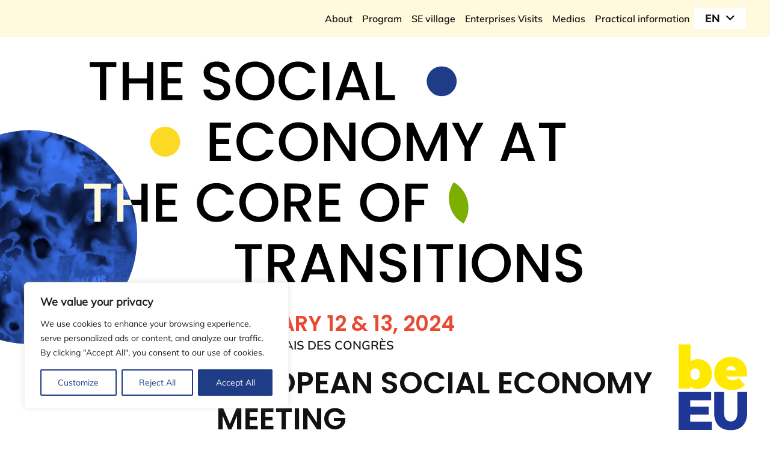

--- FILE ---
content_type: text/html; charset=UTF-8
request_url: https://socialeconomy2024.eu/en/?utm_source=MEMBERS%20-%202&utm_campaign=4d22d98bb9-POLICY_BRIEFING_3_2021_COPY_01&utm_medium=email&utm_term=0_5f866f827b-4d22d98bb9-
body_size: 15493
content:
<!DOCTYPE html><html lang="en"><head><meta charset="UTF-8"><meta name="description" content=""><meta http-equiv="Content-Type" content="text/html; charset=UTF-8"><meta http-equiv="X-UA-Compatible" content="IE=edge"><meta name="viewport" content="width=device-width, initial-scale=1.0"><title>Social Economy European Meeting</title>
<meta name='robots' content='max-image-preview:large' />
<link rel='dns-prefetch' href='//cdnjs.cloudflare.com' />
<style id='wp-img-auto-sizes-contain-inline-css' type='text/css'>
img:is([sizes=auto i],[sizes^="auto," i]){contain-intrinsic-size:3000px 1500px}
/*# sourceURL=wp-img-auto-sizes-contain-inline-css */
</style>
<style id='classic-theme-styles-inline-css' type='text/css'>
/*! This file is auto-generated */
.wp-block-button__link{color:#fff;background-color:#32373c;border-radius:9999px;box-shadow:none;text-decoration:none;padding:calc(.667em + 2px) calc(1.333em + 2px);font-size:1.125em}.wp-block-file__button{background:#32373c;color:#fff;text-decoration:none}
/*# sourceURL=/wp-includes/css/classic-themes.min.css */
</style>
<link rel='stylesheet' id='bundle.css-css' href='https://socialeconomy2024.eu/wp-content/themes/syltaen/build/css/bundle.css?ver=1709282396' type='text/css' media='all' />
<script type="text/javascript" src="https://cdnjs.cloudflare.com/ajax/libs/gsap/2.1.3/TweenMax.min.js?ver=6.9" id="tweenmax-js"></script>
<script type="text/javascript" id="cookie-law-info-js-extra">
/* <![CDATA[ */
var _ckyConfig = {"_ipData":[],"_assetsURL":"https://socialeconomy2024.eu/wp-content/plugins/cookie-law-info/lite/frontend/images/","_publicURL":"https://socialeconomy2024.eu","_expiry":"365","_categories":[{"name":"Necessary","slug":"necessary","isNecessary":true,"ccpaDoNotSell":true,"cookies":[{"cookieID":"PHPSESSID","domain":"googletagmanager.com","provider":""},{"cookieID":"cookieyes-consent","domain":"socialeconomy2024.eu","provider":""},{"cookieID":"qtrans_front_language","domain":"socialeconomy2024.eu","provider":""}],"active":true,"defaultConsent":{"gdpr":true,"ccpa":true}},{"name":"Functional","slug":"functional","isNecessary":false,"ccpaDoNotSell":true,"cookies":[],"active":true,"defaultConsent":{"gdpr":false,"ccpa":false}},{"name":"Analytics","slug":"analytics","isNecessary":false,"ccpaDoNotSell":true,"cookies":[{"cookieID":"_pk_ref, _pk_cvar, _pk_id, _pk_ses","domain":"socialeconomy2024.eu","provider":"matomo.hungryminds.be"}],"active":true,"defaultConsent":{"gdpr":false,"ccpa":false}},{"name":"Performance","slug":"performance","isNecessary":false,"ccpaDoNotSell":true,"cookies":[],"active":true,"defaultConsent":{"gdpr":false,"ccpa":false}},{"name":"Advertisement","slug":"advertisement","isNecessary":false,"ccpaDoNotSell":true,"cookies":[],"active":true,"defaultConsent":{"gdpr":false,"ccpa":false}}],"_activeLaw":"gdpr","_rootDomain":"","_block":"1","_showBanner":"1","_bannerConfig":{"settings":{"type":"box","preferenceCenterType":"popup","position":"bottom-left","applicableLaw":"gdpr"},"behaviours":{"reloadBannerOnAccept":false,"loadAnalyticsByDefault":false,"animations":{"onLoad":"animate","onHide":"sticky"}},"config":{"revisitConsent":{"status":false,"tag":"revisit-consent","position":"bottom-left","meta":{"url":"#"},"styles":{"background-color":"#0056A7"},"elements":{"title":{"type":"text","tag":"revisit-consent-title","status":true,"styles":{"color":"#0056a7"}}}},"preferenceCenter":{"toggle":{"status":true,"tag":"detail-category-toggle","type":"toggle","states":{"active":{"styles":{"background-color":"#1863DC"}},"inactive":{"styles":{"background-color":"#D0D5D2"}}}}},"categoryPreview":{"status":false,"toggle":{"status":true,"tag":"detail-category-preview-toggle","type":"toggle","states":{"active":{"styles":{"background-color":"#1863DC"}},"inactive":{"styles":{"background-color":"#D0D5D2"}}}}},"videoPlaceholder":{"status":true,"styles":{"background-color":"#000000","border-color":"#000000","color":"#ffffff"}},"readMore":{"status":false,"tag":"readmore-button","type":"link","meta":{"noFollow":true,"newTab":true},"styles":{"color":"#1F3D86","background-color":"transparent","border-color":"transparent"}},"showMore":{"status":true,"tag":"show-desc-button","type":"button","styles":{"color":"#1863DC"}},"showLess":{"status":true,"tag":"hide-desc-button","type":"button","styles":{"color":"#1863DC"}},"alwaysActive":{"status":true,"tag":"always-active","styles":{"color":"#008000"}},"manualLinks":{"status":true,"tag":"manual-links","type":"link","styles":{"color":"#1863DC"}},"auditTable":{"status":true},"optOption":{"status":true,"toggle":{"status":true,"tag":"optout-option-toggle","type":"toggle","states":{"active":{"styles":{"background-color":"#1863dc"}},"inactive":{"styles":{"background-color":"#FFFFFF"}}}}}}},"_version":"3.3.9.1","_logConsent":"1","_tags":[{"tag":"accept-button","styles":{"color":"#FFFFFF","background-color":"#1F3D86","border-color":"#1F3D86"}},{"tag":"reject-button","styles":{"color":"#1F3D86","background-color":"transparent","border-color":"#1F3D86"}},{"tag":"settings-button","styles":{"color":"#1F3D86","background-color":"transparent","border-color":"#1F3D86"}},{"tag":"readmore-button","styles":{"color":"#1F3D86","background-color":"transparent","border-color":"transparent"}},{"tag":"donotsell-button","styles":{"color":"#1863DC","background-color":"transparent","border-color":"transparent"}},{"tag":"show-desc-button","styles":{"color":"#1863DC"}},{"tag":"hide-desc-button","styles":{"color":"#1863DC"}},{"tag":"cky-always-active","styles":[]},{"tag":"cky-link","styles":[]},{"tag":"accept-button","styles":{"color":"#FFFFFF","background-color":"#1F3D86","border-color":"#1F3D86"}},{"tag":"revisit-consent","styles":{"background-color":"#0056A7"}}],"_shortCodes":[{"key":"cky_readmore","content":"\u003Ca href=\"#\" class=\"cky-policy\" aria-label=\"Cookie Policy\" target=\"_blank\" rel=\"noopener\" data-cky-tag=\"readmore-button\"\u003ECookie Policy\u003C/a\u003E","tag":"readmore-button","status":false,"attributes":{"rel":"nofollow","target":"_blank"}},{"key":"cky_show_desc","content":"\u003Cbutton class=\"cky-show-desc-btn\" data-cky-tag=\"show-desc-button\" aria-label=\"Show more\"\u003EShow more\u003C/button\u003E","tag":"show-desc-button","status":true,"attributes":[]},{"key":"cky_hide_desc","content":"\u003Cbutton class=\"cky-show-desc-btn\" data-cky-tag=\"hide-desc-button\" aria-label=\"Show less\"\u003EShow less\u003C/button\u003E","tag":"hide-desc-button","status":true,"attributes":[]},{"key":"cky_optout_show_desc","content":"[cky_optout_show_desc]","tag":"optout-show-desc-button","status":true,"attributes":[]},{"key":"cky_optout_hide_desc","content":"[cky_optout_hide_desc]","tag":"optout-hide-desc-button","status":true,"attributes":[]},{"key":"cky_category_toggle_label","content":"[cky_{{status}}_category_label] [cky_preference_{{category_slug}}_title]","tag":"","status":true,"attributes":[]},{"key":"cky_enable_category_label","content":"Enable","tag":"","status":true,"attributes":[]},{"key":"cky_disable_category_label","content":"Disable","tag":"","status":true,"attributes":[]},{"key":"cky_video_placeholder","content":"\u003Cdiv class=\"video-placeholder-normal\" data-cky-tag=\"video-placeholder\" id=\"[UNIQUEID]\"\u003E\u003Cp class=\"video-placeholder-text-normal\" data-cky-tag=\"placeholder-title\"\u003EPlease accept cookies to access this content\u003C/p\u003E\u003C/div\u003E","tag":"","status":true,"attributes":[]},{"key":"cky_enable_optout_label","content":"Enable","tag":"","status":true,"attributes":[]},{"key":"cky_disable_optout_label","content":"Disable","tag":"","status":true,"attributes":[]},{"key":"cky_optout_toggle_label","content":"[cky_{{status}}_optout_label] [cky_optout_option_title]","tag":"","status":true,"attributes":[]},{"key":"cky_optout_option_title","content":"Do Not Sell or Share My Personal Information","tag":"","status":true,"attributes":[]},{"key":"cky_optout_close_label","content":"Close","tag":"","status":true,"attributes":[]},{"key":"cky_preference_close_label","content":"Close","tag":"","status":true,"attributes":[]}],"_rtl":"","_language":"en","_providersToBlock":[{"re":"matomo.hungryminds.be","categories":["analytics"]}]};
var _ckyStyles = {"css":".cky-overlay{background: #000000; opacity: 0.4; position: fixed; top: 0; left: 0; width: 100%; height: 100%; z-index: 99999999;}.cky-hide{display: none;}.cky-btn-revisit-wrapper{display: flex; align-items: center; justify-content: center; background: #0056a7; width: 45px; height: 45px; border-radius: 50%; position: fixed; z-index: 999999; cursor: pointer;}.cky-revisit-bottom-left{bottom: 15px; left: 15px;}.cky-revisit-bottom-right{bottom: 15px; right: 15px;}.cky-btn-revisit-wrapper .cky-btn-revisit{display: flex; align-items: center; justify-content: center; background: none; border: none; cursor: pointer; position: relative; margin: 0; padding: 0;}.cky-btn-revisit-wrapper .cky-btn-revisit img{max-width: fit-content; margin: 0; height: 30px; width: 30px;}.cky-revisit-bottom-left:hover::before{content: attr(data-tooltip); position: absolute; background: #4e4b66; color: #ffffff; left: calc(100% + 7px); font-size: 12px; line-height: 16px; width: max-content; padding: 4px 8px; border-radius: 4px;}.cky-revisit-bottom-left:hover::after{position: absolute; content: \"\"; border: 5px solid transparent; left: calc(100% + 2px); border-left-width: 0; border-right-color: #4e4b66;}.cky-revisit-bottom-right:hover::before{content: attr(data-tooltip); position: absolute; background: #4e4b66; color: #ffffff; right: calc(100% + 7px); font-size: 12px; line-height: 16px; width: max-content; padding: 4px 8px; border-radius: 4px;}.cky-revisit-bottom-right:hover::after{position: absolute; content: \"\"; border: 5px solid transparent; right: calc(100% + 2px); border-right-width: 0; border-left-color: #4e4b66;}.cky-revisit-hide{display: none;}.cky-consent-container{position: fixed; width: 440px; box-sizing: border-box; z-index: 9999999; border-radius: 6px;}.cky-consent-container .cky-consent-bar{background: #ffffff; border: 1px solid; padding: 20px 26px; box-shadow: 0 -1px 10px 0 #acabab4d; border-radius: 6px;}.cky-box-bottom-left{bottom: 40px; left: 40px;}.cky-box-bottom-right{bottom: 40px; right: 40px;}.cky-box-top-left{top: 40px; left: 40px;}.cky-box-top-right{top: 40px; right: 40px;}.cky-custom-brand-logo-wrapper .cky-custom-brand-logo{width: 100px; height: auto; margin: 0 0 12px 0;}.cky-notice .cky-title{color: #212121; font-weight: 700; font-size: 18px; line-height: 24px; margin: 0 0 12px 0;}.cky-notice-des *,.cky-preference-content-wrapper *,.cky-accordion-header-des *,.cky-gpc-wrapper .cky-gpc-desc *{font-size: 14px;}.cky-notice-des{color: #212121; font-size: 14px; line-height: 24px; font-weight: 400;}.cky-notice-des img{height: 25px; width: 25px;}.cky-consent-bar .cky-notice-des p,.cky-gpc-wrapper .cky-gpc-desc p,.cky-preference-body-wrapper .cky-preference-content-wrapper p,.cky-accordion-header-wrapper .cky-accordion-header-des p,.cky-cookie-des-table li div:last-child p{color: inherit; margin-top: 0; overflow-wrap: break-word;}.cky-notice-des P:last-child,.cky-preference-content-wrapper p:last-child,.cky-cookie-des-table li div:last-child p:last-child,.cky-gpc-wrapper .cky-gpc-desc p:last-child{margin-bottom: 0;}.cky-notice-des a.cky-policy,.cky-notice-des button.cky-policy{font-size: 14px; color: #1863dc; white-space: nowrap; cursor: pointer; background: transparent; border: 1px solid; text-decoration: underline;}.cky-notice-des button.cky-policy{padding: 0;}.cky-notice-des a.cky-policy:focus-visible,.cky-notice-des button.cky-policy:focus-visible,.cky-preference-content-wrapper .cky-show-desc-btn:focus-visible,.cky-accordion-header .cky-accordion-btn:focus-visible,.cky-preference-header .cky-btn-close:focus-visible,.cky-switch input[type=\"checkbox\"]:focus-visible,.cky-footer-wrapper a:focus-visible,.cky-btn:focus-visible{outline: 2px solid #1863dc; outline-offset: 2px;}.cky-btn:focus:not(:focus-visible),.cky-accordion-header .cky-accordion-btn:focus:not(:focus-visible),.cky-preference-content-wrapper .cky-show-desc-btn:focus:not(:focus-visible),.cky-btn-revisit-wrapper .cky-btn-revisit:focus:not(:focus-visible),.cky-preference-header .cky-btn-close:focus:not(:focus-visible),.cky-consent-bar .cky-banner-btn-close:focus:not(:focus-visible){outline: 0;}button.cky-show-desc-btn:not(:hover):not(:active){color: #1863dc; background: transparent;}button.cky-accordion-btn:not(:hover):not(:active),button.cky-banner-btn-close:not(:hover):not(:active),button.cky-btn-revisit:not(:hover):not(:active),button.cky-btn-close:not(:hover):not(:active){background: transparent;}.cky-consent-bar button:hover,.cky-modal.cky-modal-open button:hover,.cky-consent-bar button:focus,.cky-modal.cky-modal-open button:focus{text-decoration: none;}.cky-notice-btn-wrapper{display: flex; justify-content: flex-start; align-items: center; flex-wrap: wrap; margin-top: 16px;}.cky-notice-btn-wrapper .cky-btn{text-shadow: none; box-shadow: none;}.cky-btn{flex: auto; max-width: 100%; font-size: 14px; font-family: inherit; line-height: 24px; padding: 8px; font-weight: 500; margin: 0 8px 0 0; border-radius: 2px; cursor: pointer; text-align: center; text-transform: none; min-height: 0;}.cky-btn:hover{opacity: 0.8;}.cky-btn-customize{color: #1863dc; background: transparent; border: 2px solid #1863dc;}.cky-btn-reject{color: #1863dc; background: transparent; border: 2px solid #1863dc;}.cky-btn-accept{background: #1863dc; color: #ffffff; border: 2px solid #1863dc;}.cky-btn:last-child{margin-right: 0;}@media (max-width: 576px){.cky-box-bottom-left{bottom: 0; left: 0;}.cky-box-bottom-right{bottom: 0; right: 0;}.cky-box-top-left{top: 0; left: 0;}.cky-box-top-right{top: 0; right: 0;}}@media (max-width: 440px){.cky-box-bottom-left, .cky-box-bottom-right, .cky-box-top-left, .cky-box-top-right{width: 100%; max-width: 100%;}.cky-consent-container .cky-consent-bar{padding: 20px 0;}.cky-custom-brand-logo-wrapper, .cky-notice .cky-title, .cky-notice-des, .cky-notice-btn-wrapper{padding: 0 24px;}.cky-notice-des{max-height: 40vh; overflow-y: scroll;}.cky-notice-btn-wrapper{flex-direction: column; margin-top: 0;}.cky-btn{width: 100%; margin: 10px 0 0 0;}.cky-notice-btn-wrapper .cky-btn-customize{order: 2;}.cky-notice-btn-wrapper .cky-btn-reject{order: 3;}.cky-notice-btn-wrapper .cky-btn-accept{order: 1; margin-top: 16px;}}@media (max-width: 352px){.cky-notice .cky-title{font-size: 16px;}.cky-notice-des *{font-size: 12px;}.cky-notice-des, .cky-btn{font-size: 12px;}}.cky-modal.cky-modal-open{display: flex; visibility: visible; -webkit-transform: translate(-50%, -50%); -moz-transform: translate(-50%, -50%); -ms-transform: translate(-50%, -50%); -o-transform: translate(-50%, -50%); transform: translate(-50%, -50%); top: 50%; left: 50%; transition: all 1s ease;}.cky-modal{box-shadow: 0 32px 68px rgba(0, 0, 0, 0.3); margin: 0 auto; position: fixed; max-width: 100%; background: #ffffff; top: 50%; box-sizing: border-box; border-radius: 6px; z-index: 999999999; color: #212121; -webkit-transform: translate(-50%, 100%); -moz-transform: translate(-50%, 100%); -ms-transform: translate(-50%, 100%); -o-transform: translate(-50%, 100%); transform: translate(-50%, 100%); visibility: hidden; transition: all 0s ease;}.cky-preference-center{max-height: 79vh; overflow: hidden; width: 845px; overflow: hidden; flex: 1 1 0; display: flex; flex-direction: column; border-radius: 6px;}.cky-preference-header{display: flex; align-items: center; justify-content: space-between; padding: 22px 24px; border-bottom: 1px solid;}.cky-preference-header .cky-preference-title{font-size: 18px; font-weight: 700; line-height: 24px;}.cky-preference-header .cky-btn-close{margin: 0; cursor: pointer; vertical-align: middle; padding: 0; background: none; border: none; width: auto; height: auto; min-height: 0; line-height: 0; text-shadow: none; box-shadow: none;}.cky-preference-header .cky-btn-close img{margin: 0; height: 10px; width: 10px;}.cky-preference-body-wrapper{padding: 0 24px; flex: 1; overflow: auto; box-sizing: border-box;}.cky-preference-content-wrapper,.cky-gpc-wrapper .cky-gpc-desc{font-size: 14px; line-height: 24px; font-weight: 400; padding: 12px 0;}.cky-preference-content-wrapper{border-bottom: 1px solid;}.cky-preference-content-wrapper img{height: 25px; width: 25px;}.cky-preference-content-wrapper .cky-show-desc-btn{font-size: 14px; font-family: inherit; color: #1863dc; text-decoration: none; line-height: 24px; padding: 0; margin: 0; white-space: nowrap; cursor: pointer; background: transparent; border-color: transparent; text-transform: none; min-height: 0; text-shadow: none; box-shadow: none;}.cky-accordion-wrapper{margin-bottom: 10px;}.cky-accordion{border-bottom: 1px solid;}.cky-accordion:last-child{border-bottom: none;}.cky-accordion .cky-accordion-item{display: flex; margin-top: 10px;}.cky-accordion .cky-accordion-body{display: none;}.cky-accordion.cky-accordion-active .cky-accordion-body{display: block; padding: 0 22px; margin-bottom: 16px;}.cky-accordion-header-wrapper{cursor: pointer; width: 100%;}.cky-accordion-item .cky-accordion-header{display: flex; justify-content: space-between; align-items: center;}.cky-accordion-header .cky-accordion-btn{font-size: 16px; font-family: inherit; color: #212121; line-height: 24px; background: none; border: none; font-weight: 700; padding: 0; margin: 0; cursor: pointer; text-transform: none; min-height: 0; text-shadow: none; box-shadow: none;}.cky-accordion-header .cky-always-active{color: #008000; font-weight: 600; line-height: 24px; font-size: 14px;}.cky-accordion-header-des{font-size: 14px; line-height: 24px; margin: 10px 0 16px 0;}.cky-accordion-chevron{margin-right: 22px; position: relative; cursor: pointer;}.cky-accordion-chevron-hide{display: none;}.cky-accordion .cky-accordion-chevron i::before{content: \"\"; position: absolute; border-right: 1.4px solid; border-bottom: 1.4px solid; border-color: inherit; height: 6px; width: 6px; -webkit-transform: rotate(-45deg); -moz-transform: rotate(-45deg); -ms-transform: rotate(-45deg); -o-transform: rotate(-45deg); transform: rotate(-45deg); transition: all 0.2s ease-in-out; top: 8px;}.cky-accordion.cky-accordion-active .cky-accordion-chevron i::before{-webkit-transform: rotate(45deg); -moz-transform: rotate(45deg); -ms-transform: rotate(45deg); -o-transform: rotate(45deg); transform: rotate(45deg);}.cky-audit-table{background: #f4f4f4; border-radius: 6px;}.cky-audit-table .cky-empty-cookies-text{color: inherit; font-size: 12px; line-height: 24px; margin: 0; padding: 10px;}.cky-audit-table .cky-cookie-des-table{font-size: 12px; line-height: 24px; font-weight: normal; padding: 15px 10px; border-bottom: 1px solid; border-bottom-color: inherit; margin: 0;}.cky-audit-table .cky-cookie-des-table:last-child{border-bottom: none;}.cky-audit-table .cky-cookie-des-table li{list-style-type: none; display: flex; padding: 3px 0;}.cky-audit-table .cky-cookie-des-table li:first-child{padding-top: 0;}.cky-cookie-des-table li div:first-child{width: 100px; font-weight: 600; word-break: break-word; word-wrap: break-word;}.cky-cookie-des-table li div:last-child{flex: 1; word-break: break-word; word-wrap: break-word; margin-left: 8px;}.cky-footer-shadow{display: block; width: 100%; height: 40px; background: linear-gradient(180deg, rgba(255, 255, 255, 0) 0%, #ffffff 100%); position: absolute; bottom: calc(100% - 1px);}.cky-footer-wrapper{position: relative;}.cky-prefrence-btn-wrapper{display: flex; flex-wrap: wrap; align-items: center; justify-content: center; padding: 22px 24px; border-top: 1px solid;}.cky-prefrence-btn-wrapper .cky-btn{flex: auto; max-width: 100%; text-shadow: none; box-shadow: none;}.cky-btn-preferences{color: #1863dc; background: transparent; border: 2px solid #1863dc;}.cky-preference-header,.cky-preference-body-wrapper,.cky-preference-content-wrapper,.cky-accordion-wrapper,.cky-accordion,.cky-accordion-wrapper,.cky-footer-wrapper,.cky-prefrence-btn-wrapper{border-color: inherit;}@media (max-width: 845px){.cky-modal{max-width: calc(100% - 16px);}}@media (max-width: 576px){.cky-modal{max-width: 100%;}.cky-preference-center{max-height: 100vh;}.cky-prefrence-btn-wrapper{flex-direction: column;}.cky-accordion.cky-accordion-active .cky-accordion-body{padding-right: 0;}.cky-prefrence-btn-wrapper .cky-btn{width: 100%; margin: 10px 0 0 0;}.cky-prefrence-btn-wrapper .cky-btn-reject{order: 3;}.cky-prefrence-btn-wrapper .cky-btn-accept{order: 1; margin-top: 0;}.cky-prefrence-btn-wrapper .cky-btn-preferences{order: 2;}}@media (max-width: 425px){.cky-accordion-chevron{margin-right: 15px;}.cky-notice-btn-wrapper{margin-top: 0;}.cky-accordion.cky-accordion-active .cky-accordion-body{padding: 0 15px;}}@media (max-width: 352px){.cky-preference-header .cky-preference-title{font-size: 16px;}.cky-preference-header{padding: 16px 24px;}.cky-preference-content-wrapper *, .cky-accordion-header-des *{font-size: 12px;}.cky-preference-content-wrapper, .cky-preference-content-wrapper .cky-show-more, .cky-accordion-header .cky-always-active, .cky-accordion-header-des, .cky-preference-content-wrapper .cky-show-desc-btn, .cky-notice-des a.cky-policy{font-size: 12px;}.cky-accordion-header .cky-accordion-btn{font-size: 14px;}}.cky-switch{display: flex;}.cky-switch input[type=\"checkbox\"]{position: relative; width: 44px; height: 24px; margin: 0; background: #d0d5d2; -webkit-appearance: none; border-radius: 50px; cursor: pointer; outline: 0; border: none; top: 0;}.cky-switch input[type=\"checkbox\"]:checked{background: #1863dc;}.cky-switch input[type=\"checkbox\"]:before{position: absolute; content: \"\"; height: 20px; width: 20px; left: 2px; bottom: 2px; border-radius: 50%; background-color: white; -webkit-transition: 0.4s; transition: 0.4s; margin: 0;}.cky-switch input[type=\"checkbox\"]:after{display: none;}.cky-switch input[type=\"checkbox\"]:checked:before{-webkit-transform: translateX(20px); -ms-transform: translateX(20px); transform: translateX(20px);}@media (max-width: 425px){.cky-switch input[type=\"checkbox\"]{width: 38px; height: 21px;}.cky-switch input[type=\"checkbox\"]:before{height: 17px; width: 17px;}.cky-switch input[type=\"checkbox\"]:checked:before{-webkit-transform: translateX(17px); -ms-transform: translateX(17px); transform: translateX(17px);}}.cky-consent-bar .cky-banner-btn-close{position: absolute; right: 9px; top: 5px; background: none; border: none; cursor: pointer; padding: 0; margin: 0; min-height: 0; line-height: 0; height: auto; width: auto; text-shadow: none; box-shadow: none;}.cky-consent-bar .cky-banner-btn-close img{height: 9px; width: 9px; margin: 0;}.cky-notice-group{font-size: 14px; line-height: 24px; font-weight: 400; color: #212121;}.cky-notice-btn-wrapper .cky-btn-do-not-sell{font-size: 14px; line-height: 24px; padding: 6px 0; margin: 0; font-weight: 500; background: none; border-radius: 2px; border: none; cursor: pointer; text-align: left; color: #1863dc; background: transparent; border-color: transparent; box-shadow: none; text-shadow: none;}.cky-consent-bar .cky-banner-btn-close:focus-visible,.cky-notice-btn-wrapper .cky-btn-do-not-sell:focus-visible,.cky-opt-out-btn-wrapper .cky-btn:focus-visible,.cky-opt-out-checkbox-wrapper input[type=\"checkbox\"].cky-opt-out-checkbox:focus-visible{outline: 2px solid #1863dc; outline-offset: 2px;}@media (max-width: 440px){.cky-consent-container{width: 100%;}}@media (max-width: 352px){.cky-notice-des a.cky-policy, .cky-notice-btn-wrapper .cky-btn-do-not-sell{font-size: 12px;}}.cky-opt-out-wrapper{padding: 12px 0;}.cky-opt-out-wrapper .cky-opt-out-checkbox-wrapper{display: flex; align-items: center;}.cky-opt-out-checkbox-wrapper .cky-opt-out-checkbox-label{font-size: 16px; font-weight: 700; line-height: 24px; margin: 0 0 0 12px; cursor: pointer;}.cky-opt-out-checkbox-wrapper input[type=\"checkbox\"].cky-opt-out-checkbox{background-color: #ffffff; border: 1px solid black; width: 20px; height: 18.5px; margin: 0; -webkit-appearance: none; position: relative; display: flex; align-items: center; justify-content: center; border-radius: 2px; cursor: pointer;}.cky-opt-out-checkbox-wrapper input[type=\"checkbox\"].cky-opt-out-checkbox:checked{background-color: #1863dc; border: none;}.cky-opt-out-checkbox-wrapper input[type=\"checkbox\"].cky-opt-out-checkbox:checked::after{left: 6px; bottom: 4px; width: 7px; height: 13px; border: solid #ffffff; border-width: 0 3px 3px 0; border-radius: 2px; -webkit-transform: rotate(45deg); -ms-transform: rotate(45deg); transform: rotate(45deg); content: \"\"; position: absolute; box-sizing: border-box;}.cky-opt-out-checkbox-wrapper.cky-disabled .cky-opt-out-checkbox-label,.cky-opt-out-checkbox-wrapper.cky-disabled input[type=\"checkbox\"].cky-opt-out-checkbox{cursor: no-drop;}.cky-gpc-wrapper{margin: 0 0 0 32px;}.cky-footer-wrapper .cky-opt-out-btn-wrapper{display: flex; flex-wrap: wrap; align-items: center; justify-content: center; padding: 22px 24px;}.cky-opt-out-btn-wrapper .cky-btn{flex: auto; max-width: 100%; text-shadow: none; box-shadow: none;}.cky-opt-out-btn-wrapper .cky-btn-cancel{border: 1px solid #dedfe0; background: transparent; color: #858585;}.cky-opt-out-btn-wrapper .cky-btn-confirm{background: #1863dc; color: #ffffff; border: 1px solid #1863dc;}@media (max-width: 352px){.cky-opt-out-checkbox-wrapper .cky-opt-out-checkbox-label{font-size: 14px;}.cky-gpc-wrapper .cky-gpc-desc, .cky-gpc-wrapper .cky-gpc-desc *{font-size: 12px;}.cky-opt-out-checkbox-wrapper input[type=\"checkbox\"].cky-opt-out-checkbox{width: 16px; height: 16px;}.cky-opt-out-checkbox-wrapper input[type=\"checkbox\"].cky-opt-out-checkbox:checked::after{left: 5px; bottom: 4px; width: 3px; height: 9px;}.cky-gpc-wrapper{margin: 0 0 0 28px;}}.video-placeholder-youtube{background-size: 100% 100%; background-position: center; background-repeat: no-repeat; background-color: #b2b0b059; position: relative; display: flex; align-items: center; justify-content: center; max-width: 100%;}.video-placeholder-text-youtube{text-align: center; align-items: center; padding: 10px 16px; background-color: #000000cc; color: #ffffff; border: 1px solid; border-radius: 2px; cursor: pointer;}.video-placeholder-normal{background-image: url(\"/wp-content/plugins/cookie-law-info/lite/frontend/images/placeholder.svg\"); background-size: 80px; background-position: center; background-repeat: no-repeat; background-color: #b2b0b059; position: relative; display: flex; align-items: flex-end; justify-content: center; max-width: 100%;}.video-placeholder-text-normal{align-items: center; padding: 10px 16px; text-align: center; border: 1px solid; border-radius: 2px; cursor: pointer;}.cky-rtl{direction: rtl; text-align: right;}.cky-rtl .cky-banner-btn-close{left: 9px; right: auto;}.cky-rtl .cky-notice-btn-wrapper .cky-btn:last-child{margin-right: 8px;}.cky-rtl .cky-notice-btn-wrapper .cky-btn:first-child{margin-right: 0;}.cky-rtl .cky-notice-btn-wrapper{margin-left: 0; margin-right: 15px;}.cky-rtl .cky-prefrence-btn-wrapper .cky-btn{margin-right: 8px;}.cky-rtl .cky-prefrence-btn-wrapper .cky-btn:first-child{margin-right: 0;}.cky-rtl .cky-accordion .cky-accordion-chevron i::before{border: none; border-left: 1.4px solid; border-top: 1.4px solid; left: 12px;}.cky-rtl .cky-accordion.cky-accordion-active .cky-accordion-chevron i::before{-webkit-transform: rotate(-135deg); -moz-transform: rotate(-135deg); -ms-transform: rotate(-135deg); -o-transform: rotate(-135deg); transform: rotate(-135deg);}@media (max-width: 768px){.cky-rtl .cky-notice-btn-wrapper{margin-right: 0;}}@media (max-width: 576px){.cky-rtl .cky-notice-btn-wrapper .cky-btn:last-child{margin-right: 0;}.cky-rtl .cky-prefrence-btn-wrapper .cky-btn{margin-right: 0;}.cky-rtl .cky-accordion.cky-accordion-active .cky-accordion-body{padding: 0 22px 0 0;}}@media (max-width: 425px){.cky-rtl .cky-accordion.cky-accordion-active .cky-accordion-body{padding: 0 15px 0 0;}}.cky-rtl .cky-opt-out-btn-wrapper .cky-btn{margin-right: 12px;}.cky-rtl .cky-opt-out-btn-wrapper .cky-btn:first-child{margin-right: 0;}.cky-rtl .cky-opt-out-checkbox-wrapper .cky-opt-out-checkbox-label{margin: 0 12px 0 0;}"};
//# sourceURL=cookie-law-info-js-extra
/* ]]> */
</script>
<script type="text/javascript" src="https://socialeconomy2024.eu/wp-content/plugins/cookie-law-info/lite/frontend/js/script.min.js?ver=3.3.9.1" id="cookie-law-info-js"></script>
<link rel="canonical" href="https://socialeconomy2024.eu/en/" />
<style id="cky-style-inline">[data-cky-tag]{visibility:hidden;}</style><meta name="generator" content="qTranslate-XT 3.15.2" />
<link hreflang="fr" href="https://socialeconomy2024.eu/?utm_source=MEMBERS%20-%202&#038;utm_campaign=4d22d98bb9-POLICY_BRIEFING_3_2021_COPY_01&#038;utm_medium=email&#038;utm_term=0_5f866f827b-4d22d98bb9-" rel="alternate" />
<link hreflang="nl" href="https://socialeconomy2024.eu/nl/?utm_source=MEMBERS%20-%202&#038;utm_campaign=4d22d98bb9-POLICY_BRIEFING_3_2021_COPY_01&#038;utm_medium=email&#038;utm_term=0_5f866f827b-4d22d98bb9-" rel="alternate" />
<link hreflang="en" href="https://socialeconomy2024.eu/en/?utm_source=MEMBERS%20-%202&#038;utm_campaign=4d22d98bb9-POLICY_BRIEFING_3_2021_COPY_01&#038;utm_medium=email&#038;utm_term=0_5f866f827b-4d22d98bb9-" rel="alternate" />
<link hreflang="x-default" href="https://socialeconomy2024.eu/?utm_source=MEMBERS%20-%202&#038;utm_campaign=4d22d98bb9-POLICY_BRIEFING_3_2021_COPY_01&#038;utm_medium=email&#038;utm_term=0_5f866f827b-4d22d98bb9-" rel="alternate" />
<noscript><style>.lazyload[data-src]{display:none !important;}</style></noscript><style>.lazyload{background-image:none !important;}.lazyload:before{background-image:none !important;}</style><link rel="icon" href="https://socialeconomy2024.eu/wp-content/uploads/2023/12/cropped-favicon-32x32.png" sizes="32x32" />
<link rel="icon" href="https://socialeconomy2024.eu/wp-content/uploads/2023/12/cropped-favicon-192x192.png" sizes="192x192" />
<link rel="apple-touch-icon" href="https://socialeconomy2024.eu/wp-content/uploads/2023/12/cropped-favicon-180x180.png" />
<meta name="msapplication-TileImage" content="https://socialeconomy2024.eu/wp-content/uploads/2023/12/cropped-favicon-270x270.png" />
<!-- Matomo -->
<script>
    var _paq = window._paq = window._paq || [];
    /* tracker methods like "setCustomDimension" should be called before "trackPageView" */
    _paq.push(['trackPageView']);
    _paq.push(['enableLinkTracking']);
    (function() {
        var u="//matomo.hungryminds.be/";
        _paq.push(['setTrackerUrl', u+'matomo.php']);
        _paq.push(['setSiteId', '3']);
        var d=document, g=d.createElement('script'), s=d.getElementsByTagName('script')[0];
        g.async=true; g.src=u+'matomo.js'; s.parentNode.insertBefore(g,s);
    })();
</script>
<!-- End Matomo Code -->
<style id='global-styles-inline-css' type='text/css'>
:root{--wp--preset--aspect-ratio--square: 1;--wp--preset--aspect-ratio--4-3: 4/3;--wp--preset--aspect-ratio--3-4: 3/4;--wp--preset--aspect-ratio--3-2: 3/2;--wp--preset--aspect-ratio--2-3: 2/3;--wp--preset--aspect-ratio--16-9: 16/9;--wp--preset--aspect-ratio--9-16: 9/16;--wp--preset--color--black: #000000;--wp--preset--color--cyan-bluish-gray: #abb8c3;--wp--preset--color--white: #ffffff;--wp--preset--color--pale-pink: #f78da7;--wp--preset--color--vivid-red: #cf2e2e;--wp--preset--color--luminous-vivid-orange: #ff6900;--wp--preset--color--luminous-vivid-amber: #fcb900;--wp--preset--color--light-green-cyan: #7bdcb5;--wp--preset--color--vivid-green-cyan: #00d084;--wp--preset--color--pale-cyan-blue: #8ed1fc;--wp--preset--color--vivid-cyan-blue: #0693e3;--wp--preset--color--vivid-purple: #9b51e0;--wp--preset--gradient--vivid-cyan-blue-to-vivid-purple: linear-gradient(135deg,rgb(6,147,227) 0%,rgb(155,81,224) 100%);--wp--preset--gradient--light-green-cyan-to-vivid-green-cyan: linear-gradient(135deg,rgb(122,220,180) 0%,rgb(0,208,130) 100%);--wp--preset--gradient--luminous-vivid-amber-to-luminous-vivid-orange: linear-gradient(135deg,rgb(252,185,0) 0%,rgb(255,105,0) 100%);--wp--preset--gradient--luminous-vivid-orange-to-vivid-red: linear-gradient(135deg,rgb(255,105,0) 0%,rgb(207,46,46) 100%);--wp--preset--gradient--very-light-gray-to-cyan-bluish-gray: linear-gradient(135deg,rgb(238,238,238) 0%,rgb(169,184,195) 100%);--wp--preset--gradient--cool-to-warm-spectrum: linear-gradient(135deg,rgb(74,234,220) 0%,rgb(151,120,209) 20%,rgb(207,42,186) 40%,rgb(238,44,130) 60%,rgb(251,105,98) 80%,rgb(254,248,76) 100%);--wp--preset--gradient--blush-light-purple: linear-gradient(135deg,rgb(255,206,236) 0%,rgb(152,150,240) 100%);--wp--preset--gradient--blush-bordeaux: linear-gradient(135deg,rgb(254,205,165) 0%,rgb(254,45,45) 50%,rgb(107,0,62) 100%);--wp--preset--gradient--luminous-dusk: linear-gradient(135deg,rgb(255,203,112) 0%,rgb(199,81,192) 50%,rgb(65,88,208) 100%);--wp--preset--gradient--pale-ocean: linear-gradient(135deg,rgb(255,245,203) 0%,rgb(182,227,212) 50%,rgb(51,167,181) 100%);--wp--preset--gradient--electric-grass: linear-gradient(135deg,rgb(202,248,128) 0%,rgb(113,206,126) 100%);--wp--preset--gradient--midnight: linear-gradient(135deg,rgb(2,3,129) 0%,rgb(40,116,252) 100%);--wp--preset--font-size--small: 13px;--wp--preset--font-size--medium: 20px;--wp--preset--font-size--large: 36px;--wp--preset--font-size--x-large: 42px;--wp--preset--spacing--20: 0.44rem;--wp--preset--spacing--30: 0.67rem;--wp--preset--spacing--40: 1rem;--wp--preset--spacing--50: 1.5rem;--wp--preset--spacing--60: 2.25rem;--wp--preset--spacing--70: 3.38rem;--wp--preset--spacing--80: 5.06rem;--wp--preset--shadow--natural: 6px 6px 9px rgba(0, 0, 0, 0.2);--wp--preset--shadow--deep: 12px 12px 50px rgba(0, 0, 0, 0.4);--wp--preset--shadow--sharp: 6px 6px 0px rgba(0, 0, 0, 0.2);--wp--preset--shadow--outlined: 6px 6px 0px -3px rgb(255, 255, 255), 6px 6px rgb(0, 0, 0);--wp--preset--shadow--crisp: 6px 6px 0px rgb(0, 0, 0);}:where(.is-layout-flex){gap: 0.5em;}:where(.is-layout-grid){gap: 0.5em;}body .is-layout-flex{display: flex;}.is-layout-flex{flex-wrap: wrap;align-items: center;}.is-layout-flex > :is(*, div){margin: 0;}body .is-layout-grid{display: grid;}.is-layout-grid > :is(*, div){margin: 0;}:where(.wp-block-columns.is-layout-flex){gap: 2em;}:where(.wp-block-columns.is-layout-grid){gap: 2em;}:where(.wp-block-post-template.is-layout-flex){gap: 1.25em;}:where(.wp-block-post-template.is-layout-grid){gap: 1.25em;}.has-black-color{color: var(--wp--preset--color--black) !important;}.has-cyan-bluish-gray-color{color: var(--wp--preset--color--cyan-bluish-gray) !important;}.has-white-color{color: var(--wp--preset--color--white) !important;}.has-pale-pink-color{color: var(--wp--preset--color--pale-pink) !important;}.has-vivid-red-color{color: var(--wp--preset--color--vivid-red) !important;}.has-luminous-vivid-orange-color{color: var(--wp--preset--color--luminous-vivid-orange) !important;}.has-luminous-vivid-amber-color{color: var(--wp--preset--color--luminous-vivid-amber) !important;}.has-light-green-cyan-color{color: var(--wp--preset--color--light-green-cyan) !important;}.has-vivid-green-cyan-color{color: var(--wp--preset--color--vivid-green-cyan) !important;}.has-pale-cyan-blue-color{color: var(--wp--preset--color--pale-cyan-blue) !important;}.has-vivid-cyan-blue-color{color: var(--wp--preset--color--vivid-cyan-blue) !important;}.has-vivid-purple-color{color: var(--wp--preset--color--vivid-purple) !important;}.has-black-background-color{background-color: var(--wp--preset--color--black) !important;}.has-cyan-bluish-gray-background-color{background-color: var(--wp--preset--color--cyan-bluish-gray) !important;}.has-white-background-color{background-color: var(--wp--preset--color--white) !important;}.has-pale-pink-background-color{background-color: var(--wp--preset--color--pale-pink) !important;}.has-vivid-red-background-color{background-color: var(--wp--preset--color--vivid-red) !important;}.has-luminous-vivid-orange-background-color{background-color: var(--wp--preset--color--luminous-vivid-orange) !important;}.has-luminous-vivid-amber-background-color{background-color: var(--wp--preset--color--luminous-vivid-amber) !important;}.has-light-green-cyan-background-color{background-color: var(--wp--preset--color--light-green-cyan) !important;}.has-vivid-green-cyan-background-color{background-color: var(--wp--preset--color--vivid-green-cyan) !important;}.has-pale-cyan-blue-background-color{background-color: var(--wp--preset--color--pale-cyan-blue) !important;}.has-vivid-cyan-blue-background-color{background-color: var(--wp--preset--color--vivid-cyan-blue) !important;}.has-vivid-purple-background-color{background-color: var(--wp--preset--color--vivid-purple) !important;}.has-black-border-color{border-color: var(--wp--preset--color--black) !important;}.has-cyan-bluish-gray-border-color{border-color: var(--wp--preset--color--cyan-bluish-gray) !important;}.has-white-border-color{border-color: var(--wp--preset--color--white) !important;}.has-pale-pink-border-color{border-color: var(--wp--preset--color--pale-pink) !important;}.has-vivid-red-border-color{border-color: var(--wp--preset--color--vivid-red) !important;}.has-luminous-vivid-orange-border-color{border-color: var(--wp--preset--color--luminous-vivid-orange) !important;}.has-luminous-vivid-amber-border-color{border-color: var(--wp--preset--color--luminous-vivid-amber) !important;}.has-light-green-cyan-border-color{border-color: var(--wp--preset--color--light-green-cyan) !important;}.has-vivid-green-cyan-border-color{border-color: var(--wp--preset--color--vivid-green-cyan) !important;}.has-pale-cyan-blue-border-color{border-color: var(--wp--preset--color--pale-cyan-blue) !important;}.has-vivid-cyan-blue-border-color{border-color: var(--wp--preset--color--vivid-cyan-blue) !important;}.has-vivid-purple-border-color{border-color: var(--wp--preset--color--vivid-purple) !important;}.has-vivid-cyan-blue-to-vivid-purple-gradient-background{background: var(--wp--preset--gradient--vivid-cyan-blue-to-vivid-purple) !important;}.has-light-green-cyan-to-vivid-green-cyan-gradient-background{background: var(--wp--preset--gradient--light-green-cyan-to-vivid-green-cyan) !important;}.has-luminous-vivid-amber-to-luminous-vivid-orange-gradient-background{background: var(--wp--preset--gradient--luminous-vivid-amber-to-luminous-vivid-orange) !important;}.has-luminous-vivid-orange-to-vivid-red-gradient-background{background: var(--wp--preset--gradient--luminous-vivid-orange-to-vivid-red) !important;}.has-very-light-gray-to-cyan-bluish-gray-gradient-background{background: var(--wp--preset--gradient--very-light-gray-to-cyan-bluish-gray) !important;}.has-cool-to-warm-spectrum-gradient-background{background: var(--wp--preset--gradient--cool-to-warm-spectrum) !important;}.has-blush-light-purple-gradient-background{background: var(--wp--preset--gradient--blush-light-purple) !important;}.has-blush-bordeaux-gradient-background{background: var(--wp--preset--gradient--blush-bordeaux) !important;}.has-luminous-dusk-gradient-background{background: var(--wp--preset--gradient--luminous-dusk) !important;}.has-pale-ocean-gradient-background{background: var(--wp--preset--gradient--pale-ocean) !important;}.has-electric-grass-gradient-background{background: var(--wp--preset--gradient--electric-grass) !important;}.has-midnight-gradient-background{background: var(--wp--preset--gradient--midnight) !important;}.has-small-font-size{font-size: var(--wp--preset--font-size--small) !important;}.has-medium-font-size{font-size: var(--wp--preset--font-size--medium) !important;}.has-large-font-size{font-size: var(--wp--preset--font-size--large) !important;}.has-x-large-font-size{font-size: var(--wp--preset--font-size--x-large) !important;}
/*# sourceURL=global-styles-inline-css */
</style>
</head><body class="home wp-singular page-template-default page page-id-2 wp-theme-syltaen en is-unlogged"><div class="site"><header role="navigation" class="site-header"><div class="container"><a class="site-header__home" href="https://socialeconomy2024.eu"></a><ul id="menu-menu-principal" class="site-header__menu"><li id="site-header__menu__item--140" class="site-header__menu__item site-header__menu__item--type-post_type site-header__menu__item--object-page site-header__menu__item--140"><a class="site-header__menu__link "href="https://socialeconomy2024.eu/en/about/">About</a></li>
<li id="site-header__menu__item--139" class="site-header__menu__item site-header__menu__item--type-post_type site-header__menu__item--object-page site-header__menu__item--has-children site-header__menu__item--139"><a class="site-header__menu__link "href="https://socialeconomy2024.eu/en/program/">Program</a>
<ul class="site-header__menu__sub">
	<li id="site-header__menu__item--1427" class="site-header__menu__item site-header__menu__item--type-post_type site-header__menu__item--object-page site-header__menu__item--1427"><a class="site-header__menu__link "href="https://socialeconomy2024.eu/en/program/">Program</a></li>
	<li id="site-header__menu__item--1426" class="site-header__menu__item site-header__menu__item--type-post_type site-header__menu__item--object-page site-header__menu__item--1426"><a class="site-header__menu__link "href="https://socialeconomy2024.eu/en/speakers/">Speakers</a></li>
</ul>
</li>
<li id="site-header__menu__item--138" class="site-header__menu__item site-header__menu__item--type-post_type site-header__menu__item--object-page site-header__menu__item--138"><a class="site-header__menu__link "href="https://socialeconomy2024.eu/en/village/">SE village</a></li>
<li id="site-header__menu__item--137" class="site-header__menu__item site-header__menu__item--type-post_type site-header__menu__item--object-page site-header__menu__item--137"><a class="site-header__menu__link "href="https://socialeconomy2024.eu/en/visits/">Enterprises Visits</a></li>
<li id="site-header__menu__item--2033" class="site-header__menu__item site-header__menu__item--type-post_type site-header__menu__item--object-page site-header__menu__item--2033"><a class="site-header__menu__link "href="https://socialeconomy2024.eu/en/medias/">Medias</a></li>
<li id="site-header__menu__item--136" class="site-header__menu__item site-header__menu__item--type-post_type site-header__menu__item--object-page site-header__menu__item--136"><a class="site-header__menu__link "href="https://socialeconomy2024.eu/en/practical-information/">Practical information</a></li>
</ul><div class="site-header__lang"><div class="site-header__lang__current">en</div>
<ul class="language-chooser language-chooser-text qtranxs_language_chooser" id="qtranslate-chooser">
<li class="lang-fr"><a href="https://socialeconomy2024.eu/fr/?utm_source=MEMBERS%20-%202&#038;utm_campaign=4d22d98bb9-POLICY_BRIEFING_3_2021_COPY_01&#038;utm_medium=email&#038;utm_term=0_5f866f827b-4d22d98bb9-" title="FR (fr)" class="qtranxs_text qtranxs_text_fr"><span>FR</span></a></li>
<li class="lang-nl"><a href="https://socialeconomy2024.eu/nl/?utm_source=MEMBERS%20-%202&#038;utm_campaign=4d22d98bb9-POLICY_BRIEFING_3_2021_COPY_01&#038;utm_medium=email&#038;utm_term=0_5f866f827b-4d22d98bb9-" title="NL (nl)" class="qtranxs_text qtranxs_text_nl"><span>NL</span></a></li>
<li class="lang-en active"><a href="https://socialeconomy2024.eu/en/?utm_source=MEMBERS%20-%202&#038;utm_campaign=4d22d98bb9-POLICY_BRIEFING_3_2021_COPY_01&#038;utm_medium=email&#038;utm_term=0_5f866f827b-4d22d98bb9-" title="EN (en)" class="qtranxs_text qtranxs_text_en"><span>EN</span></a></li>
</ul><div class="qtranxs_widget_end"></div>
</div></div></header><main class="site-main" role="main"><section class="site-section site-intro bg-white"><div class="container container--full"><div class="row flex-align-none gutters-3 mt-0 mb-0 column-sm"><div class="gr"><div class="intro"><div class="container"><div class="intro__brand"><svg width="828" height="369" viewBox="0 0 828 369" fill="none" xmlns="http://www.w3.org/2000/svg">
<path d="M9.1217 1.20051H53.3991V9.70051H36.5064V64.6959H26.0928V9.70051H9.1217V1.20051Z" fill="black"/>
<path d="M104.175 36.924H74.3243V64.6959H63.9106V1.20051H74.3243V28.424H104.175V1.20051H114.589V64.6959H104.175V36.924Z" fill="black"/>
<path d="M163.329 9.60259H138.685V28.2477H160.609V36.7477H138.685V56.2155H163.329V64.7155H128.271V1.10258H163.329V9.60259Z" fill="black"/>
<path d="M220.761 65.3422C208.077 65.3422 198.309 58.3895 198.309 47.1671H209.447C209.897 52.3768 213.557 56.568 220.761 56.568C227.964 56.568 232.173 52.6314 232.173 47.2454C232.173 31.8906 198.485 41.8595 198.485 18.4747C198.485 7.33069 207.333 0.37793 220.311 0.37793C232.447 0.37793 241.04 6.78231 241.96 17.6521H230.45C230.078 13.363 226.34 9.42632 219.763 9.25005C213.734 9.07378 209.075 11.992 209.075 18.1026C209.075 32.439 242.684 23.4885 242.684 46.6971C242.684 56.1959 234.933 65.3422 220.761 65.3422Z" fill="black"/>
<path d="M283.928 65.3422C266.037 65.3422 251.512 51.9067 251.512 32.8111C251.512 13.7155 266.037 0.37793 283.928 0.37793C301.819 0.37793 316.343 13.8134 316.343 32.8111C316.343 51.8088 302.014 65.3422 283.928 65.3422ZM283.928 56.2938C296.534 56.2938 305.655 47.1671 305.655 32.8111C305.655 18.4551 296.534 9.50466 283.928 9.50466C271.322 9.50466 262.2 18.4551 262.2 32.8111C262.2 47.1671 271.322 56.2938 283.928 56.2938Z" fill="black"/>
<path d="M355.511 0.37793C368.744 0.37793 380.156 7.0565 385.01 19.4736H372.502C369.116 12.7166 363.106 9.52424 355.511 9.52424C342.906 9.52424 333.784 18.4747 333.784 32.8307C333.784 47.1867 342.906 56.2155 355.511 56.2155C363.087 56.2155 369.116 53.0231 372.502 46.2662H385.01C380.175 58.6832 368.763 65.2639 355.511 65.2639C337.62 65.2639 323.096 51.9263 323.096 32.8307C323.096 13.7351 337.62 0.37793 355.511 0.37793Z" fill="black"/>
<path d="M397.127 1.20051H407.54V64.6959H397.127V1.20051Z" fill="black"/>
<path d="M459.491 51.7305H432.929L428.368 64.6959H417.504L440.23 1.10258H452.288L475.014 64.6959H464.052L459.491 51.7305ZM446.259 13.7155L435.845 43.2305H456.574L446.259 13.7155Z" fill="black"/>
<path d="M495.273 1.20051V56.2938H516.727V64.6959H484.86V1.20051H495.273Z" fill="black"/>
<path d="M243.761 110.819H219.117V129.464H241.04V137.964H219.117V157.432H243.761V165.932H208.703V102.339H243.761V110.839V110.819Z" fill="black"/>
<path d="M285.494 101.595C298.726 101.595 310.138 108.273 314.992 120.69H302.484C299.098 113.933 293.089 110.741 285.494 110.741C272.888 110.741 263.766 119.691 263.766 134.047C263.766 148.403 272.888 157.432 285.494 157.432C293.069 157.432 299.098 154.24 302.484 147.483H314.992C310.157 159.9 298.746 166.48 285.494 166.48C267.603 166.48 253.078 153.143 253.078 134.047C253.078 114.952 267.603 101.614 285.494 101.614V101.595Z" fill="black"/>
<path d="M356.06 166.539C338.169 166.539 323.644 153.104 323.644 134.008C323.644 114.913 338.169 101.575 356.06 101.575C373.951 101.575 388.475 115.01 388.475 134.008C388.475 153.006 374.146 166.539 356.06 166.539ZM356.06 157.51C368.666 157.51 377.787 148.384 377.787 134.028C377.787 119.672 368.666 110.721 356.06 110.721C343.454 110.721 334.332 119.672 334.332 134.028C334.332 148.384 343.454 157.51 356.06 157.51Z" fill="black"/>
<path d="M450.839 102.319V165.912H440.426L409.106 118.497V165.912H398.693V102.319H409.106L440.426 149.637V102.319H450.839Z" fill="black"/>
<path d="M493.453 166.539C475.562 166.539 461.037 153.104 461.037 134.008C461.037 114.913 475.562 101.575 493.453 101.575C511.344 101.575 525.868 115.01 525.868 134.008C525.868 153.006 511.54 166.539 493.453 166.539ZM493.453 157.51C506.059 157.51 515.18 148.384 515.18 134.028C515.18 119.672 506.059 110.721 493.453 110.721C480.847 110.721 471.725 119.672 471.725 134.028C471.725 148.384 480.847 157.51 493.453 157.51Z" fill="black"/>
<path d="M547.322 102.417L569.597 152.203L591.775 102.417H602.913V165.912H592.5V122.433L573.14 165.912H565.937L546.48 122.433V165.912H536.066V102.417H547.322Z" fill="black"/>
<path d="M622.723 102.417L637.423 133.577L652.123 102.417H663.633L642.63 142.88V165.893H632.216V142.88L611.115 102.417H622.723Z" fill="black"/>
<path d="M707.284 152.927L702.723 165.893H691.86L714.605 102.3H726.663L749.389 165.893H738.427L733.866 152.927H707.284ZM720.595 114.932L710.181 144.447H730.911L720.595 114.932Z" fill="black"/>
<path d="M800.204 102.417V110.917H783.312V165.912H772.898V110.917H755.907V102.417H800.204Z" fill="black"/>
<path d="M0 203.634H44.2774V212.134H27.3847V267.129H16.9711V212.134H0V203.634Z" fill="black"/>
<path d="M95.0536 239.357H65.2026V267.129H54.7889V203.634H65.2026V230.857H95.0536V203.634H105.467V267.129H95.0536V239.357Z" fill="black"/>
<path d="M154.208 212.036H129.563V230.681H151.487V239.181H129.563V258.649H154.208V267.149H119.15V203.555H154.208V212.055V212.036Z" fill="black"/>
<path d="M219.665 202.811C232.897 202.811 244.309 209.49 249.163 221.907H236.655C233.269 215.15 227.26 211.957 219.665 211.957C207.059 211.957 197.937 220.908 197.937 235.244C197.937 249.581 207.059 258.629 219.665 258.629C227.24 258.629 233.269 255.437 236.655 248.68H249.163C244.329 261.097 232.917 267.677 219.665 267.677C201.774 267.677 187.249 254.34 187.249 235.244C187.249 216.149 201.774 202.811 219.665 202.811Z" fill="black"/>
<path d="M290.231 267.756C272.34 267.756 257.815 254.32 257.815 235.225C257.815 216.129 272.34 202.792 290.231 202.792C308.122 202.792 322.646 216.227 322.646 235.225C322.646 254.222 308.317 267.756 290.231 267.756ZM290.231 258.707C302.837 258.707 311.958 249.561 311.958 235.225C311.958 220.888 302.837 211.938 290.231 211.938C277.625 211.938 268.503 220.888 268.503 235.225C268.503 249.561 277.625 258.707 290.231 258.707Z" fill="black"/>
<path d="M354.768 203.634C369.84 203.634 377.239 212.31 377.239 222.631C377.239 230.133 373.226 238.163 362.539 240.807L378.237 267.11H365.827L351.225 241.707H343.277V267.11H332.864V203.614H354.768V203.634ZM354.768 212.114H343.258V233.403H354.768C362.891 233.403 366.551 228.918 366.551 222.631C366.551 216.345 362.891 212.134 354.768 212.134V212.114Z" fill="black"/>
<path d="M425.627 212.036H400.983V230.681H422.906V239.181H400.983V258.649H425.627V267.149H390.569V203.555H425.627V212.055V212.036Z" fill="black"/>
<path d="M491.084 267.756C473.193 267.756 458.669 254.32 458.669 235.225C458.669 216.129 473.193 202.792 491.084 202.792C508.975 202.792 523.5 216.227 523.5 235.225C523.5 254.222 509.171 267.756 491.084 267.756ZM491.084 258.707C503.69 258.707 512.812 249.561 512.812 235.225C512.812 220.888 503.69 211.938 491.084 211.938C478.478 211.938 469.357 220.888 469.357 235.225C469.357 249.561 478.478 258.707 491.084 258.707Z" fill="black"/>
<path d="M533.717 203.634H571.066V212.134H544.131V230.857H565.134V239.357H544.131V267.129H533.717V203.634Z" fill="black"/>
<path d="M594.242 58.1936C607.982 58.1936 619.121 47.0486 619.121 33.3007C619.121 19.5527 607.982 8.40783 594.242 8.40783C580.502 8.40783 569.363 19.5527 569.363 33.3007C569.363 47.0486 580.502 58.1936 594.242 58.1936Z" fill="#1F3D86"/>
<path d="M134.438 158.862C148.178 158.862 159.317 147.717 159.317 133.969C159.317 120.221 148.178 109.076 134.438 109.076C120.697 109.076 109.559 120.221 109.559 133.969C109.559 147.717 120.697 158.862 134.438 158.862Z" fill="#FCDA24"/>
<path d="M637.384 232.365C634.154 218.793 625.482 207.962 614.247 201.577C607.102 212.349 604.244 225.941 607.494 239.494C610.723 253.067 619.395 263.897 630.631 270.282C637.775 259.51 640.633 245.918 637.384 232.365Z" fill="#7CAF00"/>
<path d="M295.183 304.4V312.9H278.29V367.895H267.876V312.9H250.886V304.4H295.183Z" fill="black"/>
<path d="M327.598 304.4C342.67 304.4 350.07 313.076 350.07 323.398C350.07 330.899 346.057 338.929 335.369 341.573L351.068 367.876H338.658L324.055 342.474H316.108V367.876H305.694V304.38H327.598V304.4ZM327.598 312.9H316.088V334.189H327.598C335.722 334.189 339.382 329.704 339.382 323.417C339.382 317.13 335.722 312.92 327.598 312.92V312.9Z" fill="black"/>
<path d="M375.086 354.91L370.525 367.876H359.661L382.387 304.282H394.445L417.191 367.876H406.229L401.668 354.91H375.086ZM388.396 316.915L377.983 346.43H398.712L388.396 316.915Z" fill="black"/>
<path d="M479.163 304.302V367.895H468.75L437.431 320.479V367.895H427.017V304.302H437.431L468.75 351.62V304.302H479.163Z" fill="black"/>
<path d="M513.751 368.522C501.067 368.522 491.28 361.589 491.28 350.347H502.418C502.868 355.557 506.528 359.748 513.732 359.748C520.935 359.748 525.144 355.811 525.144 350.425C525.144 335.07 491.456 345.039 491.456 321.655C491.456 310.511 500.304 303.558 513.282 303.558C525.418 303.558 534.011 309.962 534.911 320.832H523.402C523.03 316.543 519.291 312.606 512.714 312.43C506.685 312.254 502.026 315.172 502.026 321.302C502.026 335.638 535.636 326.688 535.636 349.897C535.636 359.395 527.884 368.542 513.732 368.542L513.751 368.522Z" fill="black"/>
<path d="M547.987 304.4H558.401V367.895H547.987V304.4Z" fill="black"/>
<path d="M613.072 304.4V312.9H596.179V367.895H585.766V312.9H568.775V304.4H613.072Z" fill="black"/>
<path d="M623.584 304.4H633.997V367.895H623.584V304.4Z" fill="black"/>
<path d="M676.631 368.522C658.739 368.522 644.215 355.087 644.215 335.991C644.215 316.895 658.739 303.558 676.631 303.558C694.522 303.558 709.046 316.993 709.046 335.991C709.046 354.989 694.717 368.522 676.631 368.522ZM676.631 359.493C689.236 359.493 698.358 350.347 698.358 336.011C698.358 321.674 689.236 312.724 676.631 312.724C664.025 312.724 654.903 321.674 654.903 336.011C654.903 350.347 664.025 359.493 676.631 359.493Z" fill="black"/>
<path d="M771.39 304.302V367.895H760.977L729.658 320.479V367.895H719.244V304.302H729.658L760.977 351.62V304.302H771.39Z" fill="black"/>
<path d="M805.998 368.522C793.314 368.522 783.527 361.589 783.527 350.347H794.665C795.115 355.557 798.775 359.748 805.979 359.748C813.182 359.748 817.39 355.811 817.39 350.425C817.39 335.07 783.703 345.039 783.703 321.655C783.703 310.511 792.55 303.558 805.528 303.558C817.664 303.558 826.258 309.962 827.158 320.832H815.648C815.276 316.543 811.538 312.606 804.961 312.43C798.932 312.254 794.273 315.172 794.273 321.302C794.273 335.638 827.882 326.688 827.882 349.897C827.882 359.395 820.131 368.542 805.979 368.542L805.998 368.522Z" fill="black"/>
</svg>
</div><div class="intro__content"><p class="intro__subtitle">February 12 &amp; 13, 2024</p>
<p class="mt-0"><span class="font-sbold" style="font-size: 20px;">LIÈGE – PALAIS DES CONGRÈS</span></p>
<h1>European Social Economy Meeting</h1>
</div></div><div class="intro__overlay"><div class="intro__overlay__content"><div class="container"><div class="intro__brand"><svg width="828" height="369" viewBox="0 0 828 369" fill="none" xmlns="http://www.w3.org/2000/svg">
<path d="M9.1217 1.20051H53.3991V9.70051H36.5064V64.6959H26.0928V9.70051H9.1217V1.20051Z" fill="#FFF9DE"/>
<path d="M104.175 36.924H74.3243V64.6959H63.9106V1.20051H74.3243V28.424H104.175V1.20051H114.589V64.6959H104.175V36.924Z" fill="#FFF9DE"/>
<path d="M163.329 9.60259H138.685V28.2477H160.609V36.7477H138.685V56.2155H163.329V64.7155H128.271V1.10258H163.329V9.60259Z" fill="#FFF9DE"/>
<path d="M220.761 65.3422C208.077 65.3422 198.309 58.3895 198.309 47.1671H209.447C209.897 52.3768 213.557 56.568 220.761 56.568C227.964 56.568 232.173 52.6314 232.173 47.2454C232.173 31.8906 198.485 41.8595 198.485 18.4747C198.485 7.33069 207.333 0.37793 220.311 0.37793C232.447 0.37793 241.04 6.78231 241.96 17.6521H230.45C230.078 13.363 226.34 9.42632 219.763 9.25005C213.734 9.07378 209.075 11.992 209.075 18.1026C209.075 32.439 242.684 23.4885 242.684 46.6971C242.684 56.1959 234.933 65.3422 220.761 65.3422Z" fill="#FFF9DE"/>
<path d="M283.928 65.3422C266.037 65.3422 251.512 51.9067 251.512 32.8111C251.512 13.7155 266.037 0.37793 283.928 0.37793C301.819 0.37793 316.343 13.8134 316.343 32.8111C316.343 51.8088 302.014 65.3422 283.928 65.3422ZM283.928 56.2938C296.534 56.2938 305.655 47.1671 305.655 32.8111C305.655 18.4551 296.534 9.50466 283.928 9.50466C271.322 9.50466 262.2 18.4551 262.2 32.8111C262.2 47.1671 271.322 56.2938 283.928 56.2938Z" fill="#FFF9DE"/>
<path d="M355.511 0.37793C368.744 0.37793 380.156 7.0565 385.01 19.4736H372.502C369.116 12.7166 363.106 9.52424 355.511 9.52424C342.906 9.52424 333.784 18.4747 333.784 32.8307C333.784 47.1867 342.906 56.2155 355.511 56.2155C363.087 56.2155 369.116 53.0231 372.502 46.2662H385.01C380.175 58.6832 368.763 65.2639 355.511 65.2639C337.62 65.2639 323.096 51.9263 323.096 32.8307C323.096 13.7351 337.62 0.37793 355.511 0.37793Z" fill="#FFF9DE"/>
<path d="M397.127 1.20051H407.54V64.6959H397.127V1.20051Z" fill="#FFF9DE"/>
<path d="M459.491 51.7305H432.929L428.368 64.6959H417.504L440.23 1.10258H452.288L475.014 64.6959H464.052L459.491 51.7305ZM446.259 13.7155L435.845 43.2305H456.574L446.259 13.7155Z" fill="#FFF9DE"/>
<path d="M495.273 1.20051V56.2938H516.727V64.6959H484.86V1.20051H495.273Z" fill="#FFF9DE"/>
<path d="M243.761 110.819H219.117V129.464H241.04V137.964H219.117V157.432H243.761V165.932H208.703V102.339H243.761V110.839V110.819Z" fill="#FFF9DE"/>
<path d="M285.494 101.595C298.726 101.595 310.138 108.273 314.992 120.69H302.484C299.098 113.933 293.089 110.741 285.494 110.741C272.888 110.741 263.766 119.691 263.766 134.047C263.766 148.403 272.888 157.432 285.494 157.432C293.069 157.432 299.098 154.24 302.484 147.483H314.992C310.157 159.9 298.746 166.48 285.494 166.48C267.603 166.48 253.078 153.143 253.078 134.047C253.078 114.952 267.603 101.614 285.494 101.614V101.595Z" fill="#FFF9DE"/>
<path d="M356.06 166.539C338.169 166.539 323.644 153.104 323.644 134.008C323.644 114.913 338.169 101.575 356.06 101.575C373.951 101.575 388.475 115.01 388.475 134.008C388.475 153.006 374.146 166.539 356.06 166.539ZM356.06 157.51C368.666 157.51 377.787 148.384 377.787 134.028C377.787 119.672 368.666 110.721 356.06 110.721C343.454 110.721 334.332 119.672 334.332 134.028C334.332 148.384 343.454 157.51 356.06 157.51Z" fill="#FFF9DE"/>
<path d="M450.839 102.319V165.912H440.426L409.106 118.497V165.912H398.693V102.319H409.106L440.426 149.637V102.319H450.839Z" fill="#FFF9DE"/>
<path d="M493.453 166.539C475.562 166.539 461.037 153.104 461.037 134.008C461.037 114.913 475.562 101.575 493.453 101.575C511.344 101.575 525.868 115.01 525.868 134.008C525.868 153.006 511.54 166.539 493.453 166.539ZM493.453 157.51C506.059 157.51 515.18 148.384 515.18 134.028C515.18 119.672 506.059 110.721 493.453 110.721C480.847 110.721 471.725 119.672 471.725 134.028C471.725 148.384 480.847 157.51 493.453 157.51Z" fill="#FFF9DE"/>
<path d="M547.322 102.417L569.597 152.203L591.775 102.417H602.913V165.912H592.5V122.433L573.14 165.912H565.937L546.48 122.433V165.912H536.066V102.417H547.322Z" fill="#FFF9DE"/>
<path d="M622.723 102.417L637.423 133.577L652.123 102.417H663.633L642.63 142.88V165.893H632.216V142.88L611.115 102.417H622.723Z" fill="#FFF9DE"/>
<path d="M707.284 152.927L702.723 165.893H691.86L714.605 102.3H726.663L749.389 165.893H738.427L733.866 152.927H707.284ZM720.595 114.932L710.181 144.447H730.911L720.595 114.932Z" fill="#FFF9DE"/>
<path d="M800.204 102.417V110.917H783.312V165.912H772.898V110.917H755.907V102.417H800.204Z" fill="#FFF9DE"/>
<path d="M0 203.634H44.2774V212.134H27.3847V267.129H16.9711V212.134H0V203.634Z" fill="#FFF9DE"/>
<path d="M95.0536 239.357H65.2026V267.129H54.7889V203.634H65.2026V230.857H95.0536V203.634H105.467V267.129H95.0536V239.357Z" fill="#FFF9DE"/>
<path d="M154.208 212.036H129.563V230.681H151.487V239.181H129.563V258.649H154.208V267.149H119.15V203.555H154.208V212.055V212.036Z" fill="#FFF9DE"/>
<path d="M219.665 202.811C232.897 202.811 244.309 209.49 249.163 221.907H236.655C233.269 215.15 227.26 211.957 219.665 211.957C207.059 211.957 197.937 220.908 197.937 235.244C197.937 249.581 207.059 258.629 219.665 258.629C227.24 258.629 233.269 255.437 236.655 248.68H249.163C244.329 261.097 232.917 267.677 219.665 267.677C201.774 267.677 187.249 254.34 187.249 235.244C187.249 216.149 201.774 202.811 219.665 202.811Z" fill="#FFF9DE"/>
<path d="M290.231 267.756C272.34 267.756 257.815 254.32 257.815 235.225C257.815 216.129 272.34 202.792 290.231 202.792C308.122 202.792 322.646 216.227 322.646 235.225C322.646 254.222 308.317 267.756 290.231 267.756ZM290.231 258.707C302.837 258.707 311.958 249.561 311.958 235.225C311.958 220.888 302.837 211.938 290.231 211.938C277.625 211.938 268.503 220.888 268.503 235.225C268.503 249.561 277.625 258.707 290.231 258.707Z" fill="#FFF9DE"/>
<path d="M354.768 203.634C369.84 203.634 377.239 212.31 377.239 222.631C377.239 230.133 373.226 238.163 362.539 240.807L378.237 267.11H365.827L351.225 241.707H343.277V267.11H332.864V203.614H354.768V203.634ZM354.768 212.114H343.258V233.403H354.768C362.891 233.403 366.551 228.918 366.551 222.631C366.551 216.345 362.891 212.134 354.768 212.134V212.114Z" fill="#FFF9DE"/>
<path d="M425.627 212.036H400.983V230.681H422.906V239.181H400.983V258.649H425.627V267.149H390.569V203.555H425.627V212.055V212.036Z" fill="#FFF9DE"/>
<path d="M491.084 267.756C473.193 267.756 458.669 254.32 458.669 235.225C458.669 216.129 473.193 202.792 491.084 202.792C508.975 202.792 523.5 216.227 523.5 235.225C523.5 254.222 509.171 267.756 491.084 267.756ZM491.084 258.707C503.69 258.707 512.812 249.561 512.812 235.225C512.812 220.888 503.69 211.938 491.084 211.938C478.478 211.938 469.357 220.888 469.357 235.225C469.357 249.561 478.478 258.707 491.084 258.707Z" fill="#FFF9DE"/>
<path d="M533.717 203.634H571.066V212.134H544.131V230.857H565.134V239.357H544.131V267.129H533.717V203.634Z" fill="#FFF9DE"/>
<path d="M594.242 58.1936C607.982 58.1936 619.121 47.0486 619.121 33.3007C619.121 19.5527 607.982 8.40783 594.242 8.40783C580.502 8.40783 569.363 19.5527 569.363 33.3007C569.363 47.0486 580.502 58.1936 594.242 58.1936Z" fill="#1F3D86"/>
<path d="M134.438 158.862C148.178 158.862 159.317 147.717 159.317 133.969C159.317 120.221 148.178 109.076 134.438 109.076C120.697 109.076 109.559 120.221 109.559 133.969C109.559 147.717 120.697 158.862 134.438 158.862Z" fill="#FCDA24"/>
<path d="M637.384 232.365C634.154 218.793 625.482 207.962 614.247 201.577C607.102 212.349 604.244 225.941 607.494 239.494C610.723 253.067 619.395 263.897 630.631 270.282C637.775 259.51 640.633 245.918 637.384 232.365Z" fill="#7CAF00"/>
<path d="M295.183 304.4V312.9H278.29V367.895H267.876V312.9H250.886V304.4H295.183Z" fill="#FFF9DE"/>
<path d="M327.598 304.4C342.67 304.4 350.07 313.076 350.07 323.398C350.07 330.899 346.057 338.929 335.369 341.573L351.068 367.876H338.658L324.055 342.474H316.108V367.876H305.694V304.38H327.598V304.4ZM327.598 312.9H316.088V334.189H327.598C335.722 334.189 339.382 329.704 339.382 323.417C339.382 317.13 335.722 312.92 327.598 312.92V312.9Z" fill="#FFF9DE"/>
<path d="M375.086 354.91L370.525 367.876H359.661L382.387 304.282H394.445L417.191 367.876H406.229L401.668 354.91H375.086ZM388.396 316.915L377.983 346.43H398.712L388.396 316.915Z" fill="#FFF9DE"/>
<path d="M479.163 304.302V367.895H468.75L437.431 320.479V367.895H427.017V304.302H437.431L468.75 351.62V304.302H479.163Z" fill="#FFF9DE"/>
<path d="M513.751 368.522C501.067 368.522 491.28 361.589 491.28 350.347H502.418C502.868 355.557 506.528 359.748 513.732 359.748C520.935 359.748 525.144 355.811 525.144 350.425C525.144 335.07 491.456 345.039 491.456 321.655C491.456 310.511 500.304 303.558 513.282 303.558C525.418 303.558 534.011 309.962 534.911 320.832H523.402C523.03 316.543 519.291 312.606 512.714 312.43C506.685 312.254 502.026 315.172 502.026 321.302C502.026 335.638 535.636 326.688 535.636 349.897C535.636 359.395 527.884 368.542 513.732 368.542L513.751 368.522Z" fill="#FFF9DE"/>
<path d="M547.987 304.4H558.401V367.895H547.987V304.4Z" fill="#FFF9DE"/>
<path d="M613.072 304.4V312.9H596.179V367.895H585.766V312.9H568.775V304.4H613.072Z" fill="#FFF9DE"/>
<path d="M623.584 304.4H633.997V367.895H623.584V304.4Z" fill="#FFF9DE"/>
<path d="M676.631 368.522C658.739 368.522 644.215 355.087 644.215 335.991C644.215 316.895 658.739 303.558 676.631 303.558C694.522 303.558 709.046 316.993 709.046 335.991C709.046 354.989 694.717 368.522 676.631 368.522ZM676.631 359.493C689.236 359.493 698.358 350.347 698.358 336.011C698.358 321.674 689.236 312.724 676.631 312.724C664.025 312.724 654.903 321.674 654.903 336.011C654.903 350.347 664.025 359.493 676.631 359.493Z" fill="#FFF9DE"/>
<path d="M771.39 304.302V367.895H760.977L729.658 320.479V367.895H719.244V304.302H729.658L760.977 351.62V304.302H771.39Z" fill="#FFF9DE"/>
<path d="M805.998 368.522C793.314 368.522 783.527 361.589 783.527 350.347H794.665C795.115 355.557 798.775 359.748 805.979 359.748C813.182 359.748 817.39 355.811 817.39 350.425C817.39 335.07 783.703 345.039 783.703 321.655C783.703 310.511 792.55 303.558 805.528 303.558C817.664 303.558 826.258 309.962 827.158 320.832H815.648C815.276 316.543 811.538 312.606 804.961 312.43C798.932 312.254 794.273 315.172 794.273 321.302C794.273 335.638 827.882 326.688 827.882 349.897C827.882 359.395 820.131 368.542 805.979 368.542L805.998 368.522Z" fill="#FFF9DE"/>
</svg>
</div><div class="intro__content"><p class="intro__subtitle">February 12 &amp; 13, 2024</p>
<p class="mt-0"><span class="font-sbold" style="font-size: 20px;">LIÈGE – PALAIS DES CONGRÈS</span></p>
<h1>European Social Economy Meeting</h1>
</div></div></div></div></div></div></div></div></section><section class="site-section bg-white pt-7 pb-4"><div class="decoration decoration--rfd decoration--foreground" data-bottom-top="transform: translateY(100px)" data-top-bottom="transform: translateY(-100px)"></div><div class="container container--md"><div class="row flex-align-none gutters-3 mt-0 mb-0 column-sm"><div class="gr"><div class="p-0-xs pl-6 pr-6"><p>This event, dedicated to the inclusive, green and digital transitions, is a unique opportunity for the social economy to bring together practitioners, scientists, policy-makers and other stakeholders to discuss innovative, resilient and inspiring economic models for a more social and sustainable Europe.</p>
<p>These 2 days focusing on social economy feature:</p>
<ul>
<li>3 plenary sessions, 6 workshops, 4 round tables</li>
<li>Visits to social economy enterprises</li>
<li>A Social Economy Village</li>
<li>Networking opportunities and a special "After-work drink at the heart of Social Economy".</li>
</ul>
</div></div></div></div></section><section class="site-section bg-white pt-7 pb-7"><div class="container container--lg"><div class="row flex-align-center gutters-4 mt-0 mb-0 column-sm"><div class="gr"><div class="image-block image-block--justify-none image-block--align-none image-block--size-none image-block--decorations-none"><img width="1200" height="800" src="[data-uri]" class="attachment-full size-full lazyload" alt="" decoding="async"   data-src="https://socialeconomy2024.eu/wp-content/uploads/2024/03/53527566873_3ddc16d4eb_h.jpg" data-srcset="https://socialeconomy2024.eu/wp-content/uploads/2024/03/53527566873_3ddc16d4eb_h.jpg 1200w, https://socialeconomy2024.eu/wp-content/uploads/2024/03/53527566873_3ddc16d4eb_h-300x200.jpg 300w, https://socialeconomy2024.eu/wp-content/uploads/2024/03/53527566873_3ddc16d4eb_h-1024x683.jpg 1024w" data-sizes="auto" data-eio-rwidth="1200" data-eio-rheight="800" /><noscript><img width="1200" height="800" src="https://socialeconomy2024.eu/wp-content/uploads/2024/03/53527566873_3ddc16d4eb_h.jpg" class="attachment-full size-full" alt="" decoding="async" srcset="https://socialeconomy2024.eu/wp-content/uploads/2024/03/53527566873_3ddc16d4eb_h.jpg 1200w, https://socialeconomy2024.eu/wp-content/uploads/2024/03/53527566873_3ddc16d4eb_h-300x200.jpg 300w, https://socialeconomy2024.eu/wp-content/uploads/2024/03/53527566873_3ddc16d4eb_h-1024x683.jpg 1024w" sizes="(max-width: 1200px) 100vw, 1200px" data-eio="l" /></noscript></div></div><div class="gr"><div class="p-0-sm pt-7 pb-7 pl-7 pr-7"><h2 class="h1">LIEGE <span class="color-secondary">ROADMAP</span></h2>
<p>With a record number of 19 Member States officially represented in Liège, the Liège Roadmap for the Social Economy in the European Union was enthusiastically approved. It features 25 recommendations to the Council of the EU and the European Commission. Find out more about it with its signatories here.</p>
<p class="mt-4"><a class="button button--medium" href="https://socialeconomy2024.eu/wp-content/uploads/2024/08/LiegeRoadmap-SocialEconomy-final-v.EN-signatures.pdf" target="_blank" rel="noopener">Read more</a></p>
</div></div></div></div></section><section class="site-section bg-white pt-7 pb-7"><div class="container container--lg"><div class="row flex-align-center gutters-4 mt-0 mb-0 column-reverse-sm"><div class="gr"><div class="p-0-sm pt-7 pb-7 pl-7 pr-7"><h2 class="h1 mt-0">PROGRAM</h2>
<p>Click on each session and discover the video of the European Commissioner Nicolas Schmit and the speakers' presentations who enlivened these 2 days.</p>
<p class="mt-4"><a class="button button--medium" href="https://socialeconomy2024.eu/en/program/">Read more</a></p>
</div></div><div class="gr"><div class="image-block image-block--justify-none image-block--align-none image-block--size-none image-block--decorations-left"><img width="1200" height="800" src="[data-uri]" class="attachment-full size-full lazyload" alt="" decoding="async"   data-src="https://socialeconomy2024.eu/wp-content/uploads/2024/02/53527409209_a68d6e9111_h.jpg" data-srcset="https://socialeconomy2024.eu/wp-content/uploads/2024/02/53527409209_a68d6e9111_h.jpg 1200w, https://socialeconomy2024.eu/wp-content/uploads/2024/02/53527409209_a68d6e9111_h-300x200.jpg 300w, https://socialeconomy2024.eu/wp-content/uploads/2024/02/53527409209_a68d6e9111_h-1024x683.jpg 1024w" data-sizes="auto" data-eio-rwidth="1200" data-eio-rheight="800" /><noscript><img width="1200" height="800" src="https://socialeconomy2024.eu/wp-content/uploads/2024/02/53527409209_a68d6e9111_h.jpg" class="attachment-full size-full" alt="" decoding="async" srcset="https://socialeconomy2024.eu/wp-content/uploads/2024/02/53527409209_a68d6e9111_h.jpg 1200w, https://socialeconomy2024.eu/wp-content/uploads/2024/02/53527409209_a68d6e9111_h-300x200.jpg 300w, https://socialeconomy2024.eu/wp-content/uploads/2024/02/53527409209_a68d6e9111_h-1024x683.jpg 1024w" sizes="(max-width: 1200px) 100vw, 1200px" data-eio="l" /></noscript></div></div></div></div></section><section class="site-section bg-white pt-7 pb-7"><div class="container container--lg"><div class="row flex-align-center gutters-4 mt-0 mb-0 column-sm"><div class="gr"><div class="image-block image-block--justify-none image-block--align-none image-block--size-none image-block--decorations-none"><img width="1200" height="898" src="[data-uri]" class="attachment-full size-full lazyload" alt="" decoding="async"   data-src="https://socialeconomy2024.eu/wp-content/uploads/2024/03/E.S-@Liege_Mosaic-wall.jpg" data-srcset="https://socialeconomy2024.eu/wp-content/uploads/2024/03/E.S-@Liege_Mosaic-wall.jpg 1200w, https://socialeconomy2024.eu/wp-content/uploads/2024/03/E.S-@Liege_Mosaic-wall-300x225.jpg 300w, https://socialeconomy2024.eu/wp-content/uploads/2024/03/E.S-@Liege_Mosaic-wall-1024x766.jpg 1024w" data-sizes="auto" data-eio-rwidth="1200" data-eio-rheight="898" /><noscript><img width="1200" height="898" src="https://socialeconomy2024.eu/wp-content/uploads/2024/03/E.S-@Liege_Mosaic-wall.jpg" class="attachment-full size-full" alt="" decoding="async" srcset="https://socialeconomy2024.eu/wp-content/uploads/2024/03/E.S-@Liege_Mosaic-wall.jpg 1200w, https://socialeconomy2024.eu/wp-content/uploads/2024/03/E.S-@Liege_Mosaic-wall-300x225.jpg 300w, https://socialeconomy2024.eu/wp-content/uploads/2024/03/E.S-@Liege_Mosaic-wall-1024x766.jpg 1024w" sizes="(max-width: 1200px) 100vw, 1200px" data-eio="l" /></noscript></div></div><div class="gr"><div class="p-0-sm pt-7 pb-7 pl-7 pr-7"><h2 class="h1">MEDIA</h2>
<p>Relive this Meeting through photos, articles, videos of local actors involved in the inclusive, green and digital transitions as well as posts on social networks.</p>
<p class="mt-4"><a class="button button--medium" href="https://socialeconomy2024.eu/en/medias/">Read more</a></p>
</div></div></div></div></section></main><footer class="site-footer" role="contentinfo"><div class="container">© EUROPEAN SOCIAL ECONOMY MEETING<ul id="menu-menu-footer" class="site-footer__menu"><li id="site-footer__menu__item--194" class="site-footer__menu__item site-footer__menu__item--type-post_type site-footer__menu__item--object-page site-footer__menu__item--privacy-policy site-footer__menu__item--194"><a class="site-footer__menu__link "rel="privacy-policy" href="https://socialeconomy2024.eu/en/privacy/">Privacy policy</a></li>
<li id="site-footer__menu__item--589" class="site-footer__menu__item site-footer__menu__item--type-post_type site-footer__menu__item--object-page site-footer__menu__item--589"><a class="site-footer__menu__link "href="https://socialeconomy2024.eu/en/cookies/">Cookies</a></li>
</ul><a class="site-footer__hm" href="https://hungryminds.be" target="_blank" title="Website by Hungry Minds"><svg preserveAspectRatio="xMinYMin meet" xmlns="http://www.w3.org/2000/svg" xmlns:xlink="http://www.w3.org/1999/xlink" viewBox="0 0 98.35 174.15"><polygon points="43.03 126.43 43.03 109.88 55.31 109.88 55.31 136.49 96.47 170.19 96.47 1.88 55.31 1.88 55.31 68.67 43.03 68.67 43.03 1.88 1.88 1.88 1.88 92.73 43.03 126.43" style="fill: none;stroke: white;stroke-miterlimit: 10;stroke-width: 5px"></polygon></svg></a></div></footer></div><button class="site-mobilenav__trigger"><span></span><span></span><span></span></button><div class="site-mobilenav"><nav class="site-mobilenav__nav"><ul id="menu-menu-principal-1" class="site-mobilenav__menu"><li class="site-mobilenav__menu__item site-mobilenav__menu__item--type-post_type site-mobilenav__menu__item--object-page site-mobilenav__menu__item--140"><a class="site-mobilenav__menu__link "href="https://socialeconomy2024.eu/en/about/">About</a></li>
<li class="site-mobilenav__menu__item site-mobilenav__menu__item--type-post_type site-mobilenav__menu__item--object-page site-mobilenav__menu__item--has-children site-mobilenav__menu__item--139"><a class="site-mobilenav__menu__link "href="https://socialeconomy2024.eu/en/program/">Program</a>
<ul class="site-mobilenav__menu__sub">
	<li class="site-mobilenav__menu__item site-mobilenav__menu__item--type-post_type site-mobilenav__menu__item--object-page site-mobilenav__menu__item--1427"><a class="site-mobilenav__menu__link "href="https://socialeconomy2024.eu/en/program/">Program</a></li>
	<li class="site-mobilenav__menu__item site-mobilenav__menu__item--type-post_type site-mobilenav__menu__item--object-page site-mobilenav__menu__item--1426"><a class="site-mobilenav__menu__link "href="https://socialeconomy2024.eu/en/speakers/">Speakers</a></li>
</ul>
</li>
<li class="site-mobilenav__menu__item site-mobilenav__menu__item--type-post_type site-mobilenav__menu__item--object-page site-mobilenav__menu__item--138"><a class="site-mobilenav__menu__link "href="https://socialeconomy2024.eu/en/village/">SE village</a></li>
<li class="site-mobilenav__menu__item site-mobilenav__menu__item--type-post_type site-mobilenav__menu__item--object-page site-mobilenav__menu__item--137"><a class="site-mobilenav__menu__link "href="https://socialeconomy2024.eu/en/visits/">Enterprises Visits</a></li>
<li class="site-mobilenav__menu__item site-mobilenav__menu__item--type-post_type site-mobilenav__menu__item--object-page site-mobilenav__menu__item--2033"><a class="site-mobilenav__menu__link "href="https://socialeconomy2024.eu/en/medias/">Medias</a></li>
<li class="site-mobilenav__menu__item site-mobilenav__menu__item--type-post_type site-mobilenav__menu__item--object-page site-mobilenav__menu__item--136"><a class="site-mobilenav__menu__link "href="https://socialeconomy2024.eu/en/practical-information/">Practical information</a></li>
</ul></nav></div><script type="speculationrules">
{"prefetch":[{"source":"document","where":{"and":[{"href_matches":"/en/*"},{"not":{"href_matches":["/wp-*.php","/wp-admin/*","/wp-content/uploads/*","/wp-content/*","/wp-content/plugins/*","/wp-content/themes/syltaen/*","/en/*\\?(.+)"]}},{"not":{"selector_matches":"a[rel~=\"nofollow\"]"}},{"not":{"selector_matches":".no-prefetch, .no-prefetch a"}}]},"eagerness":"conservative"}]}
</script>
<script id="ckyBannerTemplate" type="text/template"><div class="cky-overlay cky-hide"></div><div class="cky-consent-container cky-hide" tabindex="0"> <div class="cky-consent-bar" data-cky-tag="notice" style="background-color:#FFFFFF;border-color:#f4f4f4">  <div class="cky-notice"> <p class="cky-title" role="heading" aria-level="1" data-cky-tag="title" style="color:#212121">We value your privacy</p><div class="cky-notice-group"> <div class="cky-notice-des" data-cky-tag="description" style="color:#212121"> <p>We use cookies to enhance your browsing experience, serve personalized ads or content, and analyze our traffic. By clicking "Accept All", you consent to our use of cookies.</p> </div><div class="cky-notice-btn-wrapper" data-cky-tag="notice-buttons"> <button class="cky-btn cky-btn-customize" aria-label="Customize" data-cky-tag="settings-button" style="color:#1F3D86;background-color:transparent;border-color:#1F3D86">Customize</button> <button class="cky-btn cky-btn-reject" aria-label="Reject All" data-cky-tag="reject-button" style="color:#1F3D86;background-color:transparent;border-color:#1F3D86">Reject All</button> <button class="cky-btn cky-btn-accept" aria-label="Accept All" data-cky-tag="accept-button" style="color:#FFFFFF;background-color:#1F3D86;border-color:#1F3D86">Accept All</button>  </div></div></div></div></div><div class="cky-modal" tabindex="0"> <div class="cky-preference-center" data-cky-tag="detail" style="color:#212121;background-color:#FFFFFF;border-color:#f4f4f4"> <div class="cky-preference-header"> <span class="cky-preference-title" role="heading" aria-level="1" data-cky-tag="detail-title" style="color:#212121">Customize Consent Preferences</span> <button class="cky-btn-close" aria-label="[cky_preference_close_label]" data-cky-tag="detail-close"> <img src="https://socialeconomy2024.eu/wp-content/plugins/cookie-law-info/lite/frontend/images/close.svg" alt="Close"> </button> </div><div class="cky-preference-body-wrapper"> <div class="cky-preference-content-wrapper" data-cky-tag="detail-description" style="color:#212121"> <p>We use cookies to help you navigate efficiently and perform certain functions. You will find detailed information about all cookies under each consent category below.</p><p>The cookies that are categorized as "Necessary" are stored on your browser as they are essential for enabling the basic functionalities of the site. </p><p>We also use third-party cookies that help us analyze how you use this website, store your preferences, and provide the content and advertisements that are relevant to you. These cookies will only be stored in your browser with your prior consent.</p><p>You can choose to enable or disable some or all of these cookies but disabling some of them may affect your browsing experience.</p> </div><div class="cky-accordion-wrapper" data-cky-tag="detail-categories"> <div class="cky-accordion" id="ckyDetailCategorynecessary"> <div class="cky-accordion-item"> <div class="cky-accordion-chevron"><i class="cky-chevron-right"></i></div> <div class="cky-accordion-header-wrapper"> <div class="cky-accordion-header"><button class="cky-accordion-btn" aria-label="Necessary" data-cky-tag="detail-category-title" style="color:#212121">Necessary</button><span class="cky-always-active">Always Active</span> <div class="cky-switch" data-cky-tag="detail-category-toggle"><input type="checkbox" id="ckySwitchnecessary"></div> </div> <div class="cky-accordion-header-des" data-cky-tag="detail-category-description" style="color:#212121"> <p>Necessary cookies are required to enable the basic features of this site, such as providing secure log-in or adjusting your consent preferences. These cookies do not store any personally identifiable data.</p></div> </div> </div> <div class="cky-accordion-body"> <div class="cky-audit-table" data-cky-tag="audit-table" style="color:#212121;background-color:#f4f4f4;border-color:#ebebeb"><ul class="cky-cookie-des-table"><li><div>Cookie</div><div>PHPSESSID</div></li><li><div>Duration</div><div>session</div></li><li><div>Description</div><div></div></li></ul><ul class="cky-cookie-des-table"><li><div>Cookie</div><div>cookieyes-consent</div></li><li><div>Duration</div><div>1 an</div></li><li><div>Description</div><div></div></li></ul><ul class="cky-cookie-des-table"><li><div>Cookie</div><div>qtrans_front_language</div></li><li><div>Duration</div><div>1 an</div></li><li><div>Description</div><div></div></li></ul></div> </div> </div><div class="cky-accordion" id="ckyDetailCategoryanalytics"> <div class="cky-accordion-item"> <div class="cky-accordion-chevron"><i class="cky-chevron-right"></i></div> <div class="cky-accordion-header-wrapper"> <div class="cky-accordion-header"><button class="cky-accordion-btn" aria-label="Analytics" data-cky-tag="detail-category-title" style="color:#212121">Analytics</button><span class="cky-always-active">Always Active</span> <div class="cky-switch" data-cky-tag="detail-category-toggle"><input type="checkbox" id="ckySwitchanalytics"></div> </div> <div class="cky-accordion-header-des" data-cky-tag="detail-category-description" style="color:#212121"> <p>Analytical cookies are used to understand how visitors interact with the website. These cookies help provide information on metrics such as the number of visitors, bounce rate, traffic source, etc.</p></div> </div> </div> <div class="cky-accordion-body"> <div class="cky-audit-table" data-cky-tag="audit-table" style="color:#212121;background-color:#f4f4f4;border-color:#ebebeb"><ul class="cky-cookie-des-table"><li><div>Cookie</div><div>_pk_ref, _pk_cvar, _pk_id, _pk_ses</div></li><li><div>Duration</div><div>1 an</div></li><li><div>Description</div><div><p>These cookies are used by Matomo to identify unique visitors on the website.</p>
<p>Read more about Matomo's cookies : https://matomo.org/faq/general/faq_146/</p></div></li></ul></div> </div> </div> </div></div><div class="cky-footer-wrapper"> <span class="cky-footer-shadow"></span> <div class="cky-prefrence-btn-wrapper" data-cky-tag="detail-buttons"> <button class="cky-btn cky-btn-reject" aria-label="Reject All" data-cky-tag="detail-reject-button" style="color:#1F3D86;background-color:transparent;border-color:#1F3D86"> Reject All </button> <button class="cky-btn cky-btn-preferences" aria-label="Save My Preferences" data-cky-tag="detail-save-button" style="color:#1F3D86;background-color:transparent;border-color:#1F3D86"> Save My Preferences </button> <button class="cky-btn cky-btn-accept" aria-label="Accept All" data-cky-tag="detail-accept-button" style="color:#FFFFFF;background-color:#1F3D86;border-color:#1F3D86"> Accept All </button> </div></div></div></div></script><script type="text/javascript" id="eio-lazy-load-js-before">
/* <![CDATA[ */
var eio_lazy_vars = {"exactdn_domain":"","skip_autoscale":0,"threshold":0,"use_dpr":1};
//# sourceURL=eio-lazy-load-js-before
/* ]]> */
</script>
<script type="text/javascript" src="https://socialeconomy2024.eu/wp-content/plugins/ewww-image-optimizer/includes/lazysizes.min.js?ver=813" id="eio-lazy-load-js" async="async" data-wp-strategy="async"></script>
<script type="text/javascript" src="https://socialeconomy2024.eu/wp-includes/js/jquery/jquery.js" id="jquery-js"></script>
<script type="text/javascript" id="bundle.js-js-before">
/* <![CDATA[ */
var ajaxurl = "https:\/\/socialeconomy2024.eu\/wp-admin\/admin-ajax.php";
var post_id = 2;
var lang = "en";
window.location.site = "https:\/\/socialeconomy2024.eu\/";
//# sourceURL=bundle.js-js-before
/* ]]> */
</script>
<script type="text/javascript" src="https://socialeconomy2024.eu/wp-content/themes/syltaen/build/js/bundle.js?ver=1709284507" id="bundle.js-js"></script>
</body></html>

--- FILE ---
content_type: text/css
request_url: https://socialeconomy2024.eu/wp-content/themes/syltaen/build/css/bundle.css?ver=1709282396
body_size: 27941
content:
.leaflet-image-layer,.leaflet-layer,.leaflet-marker-icon,.leaflet-marker-shadow,.leaflet-pane,.leaflet-pane>canvas,.leaflet-pane>svg,.leaflet-tile,.leaflet-tile-container,.leaflet-zoom-box{left:0;position:absolute;top:0}.leaflet-container{overflow:hidden}.leaflet-marker-icon,.leaflet-marker-shadow,.leaflet-tile{-webkit-user-drag:none;-webkit-user-select:none;-moz-user-select:none;user-select:none}.leaflet-tile::selection{background:transparent}.leaflet-safari .leaflet-tile{image-rendering:-webkit-optimize-contrast}.leaflet-safari .leaflet-tile-container{height:1600px;-webkit-transform-origin:0 0;width:1600px}.leaflet-marker-icon,.leaflet-marker-shadow{display:block}.leaflet-container .leaflet-overlay-pane svg{max-height:none!important;max-width:none!important}.leaflet-container .leaflet-marker-pane img,.leaflet-container .leaflet-shadow-pane img,.leaflet-container .leaflet-tile,.leaflet-container .leaflet-tile-pane img,.leaflet-container img.leaflet-image-layer{max-height:none!important;max-width:none!important;padding:0;width:auto}.leaflet-container.leaflet-touch-zoom{-ms-touch-action:pan-x pan-y;touch-action:pan-x pan-y}.leaflet-container.leaflet-touch-drag{-ms-touch-action:pinch-zoom;touch-action:none;touch-action:pinch-zoom}.leaflet-container.leaflet-touch-drag.leaflet-touch-zoom{-ms-touch-action:none;touch-action:none}.leaflet-container{-webkit-tap-highlight-color:transparent}.leaflet-container a{-webkit-tap-highlight-color:rgba(51,181,229,.4)}.leaflet-tile{filter:inherit;visibility:hidden}.leaflet-tile-loaded{visibility:inherit}.leaflet-zoom-box{-moz-box-sizing:border-box;box-sizing:border-box;height:0;width:0;z-index:800}.leaflet-overlay-pane svg{-moz-user-select:none}.leaflet-pane{z-index:400}.leaflet-tile-pane{z-index:200}.leaflet-overlay-pane{z-index:400}.leaflet-shadow-pane{z-index:500}.leaflet-marker-pane{z-index:600}.leaflet-tooltip-pane{z-index:650}.leaflet-popup-pane{z-index:700}.leaflet-map-pane canvas{z-index:100}.leaflet-map-pane svg{z-index:200}.leaflet-vml-shape{height:1px;width:1px}.lvml{behavior:url(#default#VML);display:inline-block;position:absolute}.leaflet-control{pointer-events:visiblePainted;pointer-events:auto;position:relative;z-index:800}.leaflet-bottom,.leaflet-top{pointer-events:none;position:absolute;z-index:1000}.leaflet-top{top:0}.leaflet-right{right:0}.leaflet-bottom{bottom:0}.leaflet-left{left:0}.leaflet-control{clear:both;float:left}.leaflet-right .leaflet-control{float:right}.leaflet-top .leaflet-control{margin-top:10px}.leaflet-bottom .leaflet-control{margin-bottom:10px}.leaflet-left .leaflet-control{margin-left:10px}.leaflet-right .leaflet-control{margin-right:10px}.leaflet-fade-anim .leaflet-popup{opacity:0;-webkit-transition:opacity .2s linear;-moz-transition:opacity .2s linear;transition:opacity .2s linear}.leaflet-fade-anim .leaflet-map-pane .leaflet-popup{opacity:1}.leaflet-zoom-animated{-webkit-transform-origin:0 0;-ms-transform-origin:0 0;transform-origin:0 0}svg.leaflet-zoom-animated{will-change:transform}.leaflet-zoom-anim .leaflet-zoom-animated{-webkit-transition:-webkit-transform .25s cubic-bezier(0,0,.25,1);-moz-transition:-moz-transform .25s cubic-bezier(0,0,.25,1);transition:transform .25s cubic-bezier(0,0,.25,1)}.leaflet-pan-anim .leaflet-tile,.leaflet-zoom-anim .leaflet-tile{-webkit-transition:none;-moz-transition:none;transition:none}.leaflet-zoom-anim .leaflet-zoom-hide{visibility:hidden}.leaflet-interactive{cursor:pointer}.leaflet-grab{cursor:-webkit-grab;cursor:-moz-grab;cursor:grab}.leaflet-crosshair,.leaflet-crosshair .leaflet-interactive{cursor:crosshair}.leaflet-control,.leaflet-popup-pane{cursor:auto}.leaflet-dragging .leaflet-grab,.leaflet-dragging .leaflet-grab .leaflet-interactive,.leaflet-dragging .leaflet-marker-draggable{cursor:move;cursor:-webkit-grabbing;cursor:-moz-grabbing;cursor:grabbing}.leaflet-image-layer,.leaflet-marker-icon,.leaflet-marker-shadow,.leaflet-pane>svg path,.leaflet-tile-container{pointer-events:none}.leaflet-image-layer.leaflet-interactive,.leaflet-marker-icon.leaflet-interactive,.leaflet-pane>svg path.leaflet-interactive,svg.leaflet-image-layer.leaflet-interactive path{pointer-events:visiblePainted;pointer-events:auto}.leaflet-container{background:#ddd;outline-offset:1px}.leaflet-container a{color:#0078a8}.leaflet-zoom-box{background:hsla(0,0%,100%,.5);border:2px dotted #38f}.leaflet-container{font-family:Helvetica Neue,Arial,Helvetica,sans-serif;font-size:12px;font-size:.75rem;line-height:1.5}.leaflet-bar{border-radius:4px;box-shadow:0 1px 5px rgba(0,0,0,.65)}.leaflet-bar a{background-color:#fff;border-bottom:1px solid #ccc;color:#000;display:block;height:26px;line-height:26px;text-align:center;text-decoration:none;width:26px}.leaflet-bar a,.leaflet-control-layers-toggle{background-position:50% 50%;background-repeat:no-repeat;display:block}.leaflet-bar a:focus,.leaflet-bar a:hover{background-color:#f4f4f4}.leaflet-bar a:first-child{border-top-left-radius:4px;border-top-right-radius:4px}.leaflet-bar a:last-child{border-bottom:none;border-bottom-left-radius:4px;border-bottom-right-radius:4px}.leaflet-bar a.leaflet-disabled{background-color:#f4f4f4;color:#bbb;cursor:default}.leaflet-touch .leaflet-bar a{height:30px;line-height:30px;width:30px}.leaflet-touch .leaflet-bar a:first-child{border-top-left-radius:2px;border-top-right-radius:2px}.leaflet-touch .leaflet-bar a:last-child{border-bottom-left-radius:2px;border-bottom-right-radius:2px}.leaflet-control-zoom-in,.leaflet-control-zoom-out{font:700 18px Lucida Console,Monaco,monospace;text-indent:1px}.leaflet-touch .leaflet-control-zoom-in,.leaflet-touch .leaflet-control-zoom-out{font-size:22px}.leaflet-control-layers{background:#fff;border-radius:5px;box-shadow:0 1px 5px rgba(0,0,0,.4)}.leaflet-control-layers-toggle{background-image:url(images/layers.png);height:36px;width:36px}.leaflet-retina .leaflet-control-layers-toggle{background-image:url(images/layers-2x.png);background-size:26px 26px}.leaflet-touch .leaflet-control-layers-toggle{height:44px;width:44px}.leaflet-control-layers-expanded .leaflet-control-layers-toggle,.leaflet-control-layers .leaflet-control-layers-list{display:none}.leaflet-control-layers-expanded .leaflet-control-layers-list{display:block;position:relative}.leaflet-control-layers-expanded{background:#fff;color:#333;padding:6px 10px 6px 6px}.leaflet-control-layers-scrollbar{overflow-x:hidden;overflow-y:scroll;padding-right:5px}.leaflet-control-layers-selector{margin-top:2px;position:relative;top:1px}.leaflet-control-layers label{display:block;font-size:13px;font-size:1.08333em}.leaflet-control-layers-separator{border-top:1px solid #ddd;height:0;margin:5px -10px 5px -6px}.leaflet-default-icon-path{background-image:url(images/marker-icon.png)}.leaflet-container .leaflet-control-attribution{background:#fff;background:hsla(0,0%,100%,.8);margin:0}.leaflet-control-attribution,.leaflet-control-scale-line{color:#333;line-height:1.4;padding:0 5px}.leaflet-control-attribution a{text-decoration:none}.leaflet-control-attribution a:focus,.leaflet-control-attribution a:hover{text-decoration:underline}.leaflet-attribution-flag{display:inline!important;height:.6669em;vertical-align:baseline!important;width:1em}.leaflet-left .leaflet-control-scale{margin-left:5px}.leaflet-bottom .leaflet-control-scale{margin-bottom:5px}.leaflet-control-scale-line{background:hsla(0,0%,100%,.8);border:2px solid #777;border-top:none;-moz-box-sizing:border-box;box-sizing:border-box;line-height:1.1;padding:2px 5px 1px;text-shadow:1px 1px #fff;white-space:nowrap}.leaflet-control-scale-line:not(:first-child){border-bottom:none;border-top:2px solid #777;margin-top:-2px}.leaflet-control-scale-line:not(:first-child):not(:last-child){border-bottom:2px solid #777}.leaflet-touch .leaflet-bar,.leaflet-touch .leaflet-control-attribution,.leaflet-touch .leaflet-control-layers{box-shadow:none}.leaflet-touch .leaflet-bar,.leaflet-touch .leaflet-control-layers{background-clip:padding-box;border:2px solid rgba(0,0,0,.2)}.leaflet-popup{margin-bottom:20px;position:absolute;text-align:center}.leaflet-popup-content-wrapper{border-radius:12px;padding:1px;text-align:left}.leaflet-popup-content{font-size:13px;font-size:1.08333em;line-height:1.3;margin:13px 24px 13px 20px;min-height:1px}.leaflet-popup-content p{margin:1.3em 0}.leaflet-popup-tip-container{height:20px;left:50%;margin-left:-20px;margin-top:-1px;overflow:hidden;pointer-events:none;position:absolute;width:40px}.leaflet-popup-tip{height:17px;margin:-10px auto 0;padding:1px;pointer-events:auto;-webkit-transform:rotate(45deg);-moz-transform:rotate(45deg);-ms-transform:rotate(45deg);transform:rotate(45deg);width:17px}.leaflet-popup-content-wrapper,.leaflet-popup-tip{background:#fff;box-shadow:0 3px 14px rgba(0,0,0,.4);color:#333}.leaflet-container a.leaflet-popup-close-button{background:transparent;border:none;color:#757575;font:16px/24px Tahoma,Verdana,sans-serif;height:24px;position:absolute;right:0;text-align:center;text-decoration:none;top:0;width:24px}.leaflet-container a.leaflet-popup-close-button:focus,.leaflet-container a.leaflet-popup-close-button:hover{color:#585858}.leaflet-popup-scrolled{overflow:auto}.leaflet-oldie .leaflet-popup-content-wrapper{-ms-zoom:1}.leaflet-oldie .leaflet-popup-tip{-ms-filter:"progid:DXImageTransform.Microsoft.Matrix(M11=0.70710678, M12=0.70710678, M21=-0.70710678, M22=0.70710678)";filter:progid:DXImageTransform.Microsoft.Matrix(M11=0.70710678,M12=0.70710678,M21=-0.70710678,M22=0.70710678);margin:0 auto;width:24px}.leaflet-oldie .leaflet-control-layers,.leaflet-oldie .leaflet-control-zoom,.leaflet-oldie .leaflet-popup-content-wrapper,.leaflet-oldie .leaflet-popup-tip{border:1px solid #999}.leaflet-div-icon{background:#fff;border:1px solid #666}.leaflet-tooltip{background-color:#fff;border:1px solid #fff;border-radius:3px;box-shadow:0 1px 3px rgba(0,0,0,.4);color:#222;padding:6px;pointer-events:none;position:absolute;-webkit-user-select:none;-moz-user-select:none;-ms-user-select:none;user-select:none;white-space:nowrap}.leaflet-tooltip.leaflet-interactive{cursor:pointer;pointer-events:auto}.leaflet-tooltip-bottom:before,.leaflet-tooltip-left:before,.leaflet-tooltip-right:before,.leaflet-tooltip-top:before{background:transparent;border:6px solid transparent;content:"";pointer-events:none;position:absolute}.leaflet-tooltip-bottom{margin-top:6px}.leaflet-tooltip-top{margin-top:-6px}.leaflet-tooltip-bottom:before,.leaflet-tooltip-top:before{left:50%;margin-left:-6px}.leaflet-tooltip-top:before{border-top-color:#fff;bottom:0;margin-bottom:-12px}.leaflet-tooltip-bottom:before{border-bottom-color:#fff;margin-left:-6px;margin-top:-12px;top:0}.leaflet-tooltip-left{margin-left:-6px}.leaflet-tooltip-right{margin-left:6px}.leaflet-tooltip-left:before,.leaflet-tooltip-right:before{margin-top:-6px;top:50%}.leaflet-tooltip-left:before{border-left-color:#fff;margin-right:-12px;right:0}.leaflet-tooltip-right:before{border-right-color:#fff;left:0;margin-left:-12px}@media print{.leaflet-control{-webkit-print-color-adjust:exact;print-color-adjust:exact}}.leaflet-cluster-anim .leaflet-marker-icon,.leaflet-cluster-anim .leaflet-marker-shadow{-webkit-transition:-webkit-transform .3s ease-out,opacity .3s ease-in;-moz-transition:-moz-transform .3s ease-out,opacity .3s ease-in;-o-transition:-o-transform .3s ease-out,opacity .3s ease-in;transition:transform .3s ease-out,opacity .3s ease-in}.leaflet-cluster-spider-leg{-webkit-transition:-webkit-stroke-dashoffset .3s ease-out,-webkit-stroke-opacity .3s ease-in;-moz-transition:-moz-stroke-dashoffset .3s ease-out,-moz-stroke-opacity .3s ease-in;-o-transition:-o-stroke-dashoffset .3s ease-out,-o-stroke-opacity .3s ease-in;transition:stroke-dashoffset .3s ease-out,stroke-opacity .3s ease-in}.marker-cluster-small{background-color:hsla(91,60%,72%,.6)}.marker-cluster-small div{background-color:rgba(110,204,57,.6)}.marker-cluster-medium{background-color:rgba(241,211,87,.6)}.marker-cluster-medium div{background-color:rgba(240,194,12,.6)}.marker-cluster-large{background-color:hsla(18,97%,72%,.6)}.marker-cluster-large div{background-color:rgba(241,128,23,.6)}.leaflet-oldie .marker-cluster-small{background-color:#b5e28c}.leaflet-oldie .marker-cluster-small div{background-color:#6ecc39}.leaflet-oldie .marker-cluster-medium{background-color:#f1d357}.leaflet-oldie .marker-cluster-medium div{background-color:#f0c20c}.leaflet-oldie .marker-cluster-large{background-color:#fd9c73}.leaflet-oldie .marker-cluster-large div{background-color:#f18017}.marker-cluster{background-clip:padding-box;border-radius:20px}.marker-cluster div{border-radius:15px;font:12px Helvetica Neue,Arial,Helvetica,sans-serif;height:30px;margin-left:5px;margin-top:5px;text-align:center;width:30px}.marker-cluster span{line-height:30px}@-webkit-keyframes leaflet-gestures-fadein{0%{opacity:0}to{opacity:1}}@keyframes leaflet-gestures-fadein{0%{opacity:0}to{opacity:1}}.leaflet-container:after{-webkit-box-pack:center;-ms-flex-pack:center;-webkit-box-align:center;-ms-flex-align:center;align-items:center;-webkit-animation:leaflet-gestures-fadein .8s backwards;animation:leaflet-gestures-fadein .8s backwards;background:rgba(0,0,0,.5);bottom:0;color:#fff;display:-webkit-box;display:-ms-flexbox;display:flex;font-family:Roboto,Arial,sans-serif;font-size:22px;justify-content:center;left:0;padding:15px;pointer-events:none;position:absolute;right:0;top:0;z-index:461}.leaflet-gesture-handling-scroll-warning:after,.leaflet-gesture-handling-touch-warning:after{-webkit-animation:leaflet-gestures-fadein .8s forwards;animation:leaflet-gestures-fadein .8s forwards}.leaflet-gesture-handling-touch-warning:after{content:attr(data-gesture-handling-touch-content)}.leaflet-gesture-handling-scroll-warning:after{content:attr(data-gesture-handling-scroll-content)}@font-face{font-family:Mulish-Regular;src:url(../fonts/Mulish-Regular.eot);src:url(../fonts/Mulish-Regular.eot?#iefix) format("embedded-opentype"),url(../fonts/Mulish-Regular.woff2) format("woff2"),url(../fonts/Mulish-Regular.woff) format("woff"),url(../fonts/Mulish-Regular.ttf) format("truetype"),url(../fonts/Mulish-Regular.svg#svgFontName) format("svg")}@font-face{font-family:Mulish-SemiBold;src:url(../fonts/Mulish-SemiBold.eot);src:url(../fonts/Mulish-SemiBold.eot?#iefix) format("embedded-opentype"),url(../fonts/Mulish-SemiBold.woff2) format("woff2"),url(../fonts/Mulish-SemiBold.woff) format("woff"),url(../fonts/Mulish-SemiBold.ttf) format("truetype"),url(../fonts/Mulish-SemiBold.svg#svgFontName) format("svg")}@font-face{font-family:Mulish-Bold;src:url(../fonts/Mulish-Bold.eot);src:url(../fonts/Mulish-Bold.eot?#iefix) format("embedded-opentype"),url(../fonts/Mulish-Bold.woff2) format("woff2"),url(../fonts/Mulish-Bold.woff) format("woff"),url(../fonts/Mulish-Bold.ttf) format("truetype"),url(../fonts/Mulish-Bold.svg#svgFontName) format("svg")}@font-face{font-family:Mulish-ExtraBold;src:url(../fonts/Mulish-ExtraBold.eot);src:url(../fonts/Mulish-ExtraBold.eot?#iefix) format("embedded-opentype"),url(../fonts/Mulish-ExtraBold.woff2) format("woff2"),url(../fonts/Mulish-ExtraBold.woff) format("woff"),url(../fonts/Mulish-ExtraBold.ttf) format("truetype"),url(../fonts/Mulish-ExtraBold.svg#svgFontName) format("svg")}@font-face{font-family:Mulish-Black;src:url(../fonts/Mulish-Black.eot);src:url(../fonts/Mulish-Black.eot?#iefix) format("embedded-opentype"),url(../fonts/Mulish-Black.woff2) format("woff2"),url(../fonts/Mulish-Black.woff) format("woff"),url(../fonts/Mulish-Black.ttf) format("truetype"),url(../fonts/Mulish-Black.svg#svgFontName) format("svg")}@font-face{font-family:Poppins-SemiBold;src:url(../fonts/Poppins-SemiBold.eot);src:url(../fonts/Poppins-SemiBold.eot?#iefix) format("embedded-opentype"),url(../fonts/Poppins-SemiBold.woff2) format("woff2"),url(../fonts/Poppins-SemiBold.woff) format("woff"),url(../fonts/Poppins-SemiBold.ttf) format("truetype"),url(../fonts/Poppins-SemiBold.svg#svgFontName) format("svg")}@-webkit-keyframes spin{0%{-webkit-transform:rotate(0deg);transform:rotate(0deg)}to{-webkit-transform:rotate(359deg);transform:rotate(359deg)}}@keyframes spin{0%{-webkit-transform:rotate(0deg);transform:rotate(0deg)}to{-webkit-transform:rotate(359deg);transform:rotate(359deg)}}@-webkit-keyframes ripple{0%{opacity:0;-webkit-transform:scale(1);transform:scale(1)}20%{opacity:1}to{opacity:0;-webkit-transform:scale(1.3);transform:scale(1.3)}}@keyframes ripple{0%{opacity:0;-webkit-transform:scale(1);transform:scale(1)}20%{opacity:1}to{opacity:0;-webkit-transform:scale(1.3);transform:scale(1.3)}}@-webkit-keyframes fadeIn{0%{opacity:0}to{opacity:1}}@keyframes fadeIn{0%{opacity:0}to{opacity:1}}@-webkit-keyframes fadeInBottom{0%{opacity:0;-webkit-transform:translateY(100px);transform:translateY(100px)}to{opacity:1;-webkit-transform:translate(0);transform:translate(0)}}@keyframes fadeInBottom{0%{opacity:0;-webkit-transform:translateY(100px);transform:translateY(100px)}to{opacity:1;-webkit-transform:translate(0);transform:translate(0)}}@-webkit-keyframes fadeInTop{0%{opacity:0;-webkit-transform:translateY(-100px);transform:translateY(-100px)}to{opacity:1;-webkit-transform:translate(0);transform:translate(0)}}@keyframes fadeInTop{0%{opacity:0;-webkit-transform:translateY(-100px);transform:translateY(-100px)}to{opacity:1;-webkit-transform:translate(0);transform:translate(0)}}@-webkit-keyframes fadeInLeft{0%{opacity:0;-webkit-transform:translate(-100px);transform:translate(-100px)}to{opacity:1;-webkit-transform:translate(0);transform:translate(0)}}@keyframes fadeInLeft{0%{opacity:0;-webkit-transform:translate(-100px);transform:translate(-100px)}to{opacity:1;-webkit-transform:translate(0);transform:translate(0)}}@-webkit-keyframes fadeInRight{0%{opacity:0;-webkit-transform:translate(100px);transform:translate(100px)}to{opacity:1;-webkit-transform:translate(0);transform:translate(0)}}@keyframes fadeInRight{0%{opacity:0;-webkit-transform:translate(100px);transform:translate(100px)}to{opacity:1;-webkit-transform:translate(0);transform:translate(0)}}@-webkit-keyframes fadeInScale{0%{opacity:0;-webkit-transform:scale(.9);transform:scale(.9)}to{opacity:1;-webkit-transform:scale(1);transform:scale(1)}}@keyframes fadeInScale{0%{opacity:0;-webkit-transform:scale(.9);transform:scale(.9)}to{opacity:1;-webkit-transform:scale(1);transform:scale(1)}}@-webkit-keyframes reverse-loading{0%{width:100%}to{width:0}}@keyframes reverse-loading{0%{width:100%}to{width:0}}@font-face{font-display:swap;font-family:Font Awesome\ 6 Brands;font-style:normal;font-weight:400;src:url(https://d2rl04ld38f57x.cloudfront.net/cdn/fa6/fa-brands-400.woff2) format("woff2"),url(https://d2rl04ld38f57x.cloudfront.net/cdn/fa6/fa-brands-400.ttf) format("truetype")}@font-face{font-display:swap;font-family:Font Awesome\ 6 Duotone;font-style:normal;font-weight:900;src:url(https://d2rl04ld38f57x.cloudfront.net/cdn/fa6/fa-duotone-900.woff2) format("woff2"),url(https://d2rl04ld38f57x.cloudfront.net/cdn/fa6/fa-duotone-900.ttf) format("truetype")}@font-face{font-display:swap;font-family:Font Awesome\ 6;font-style:normal;font-weight:100;src:url(https://d2rl04ld38f57x.cloudfront.net/cdn/fa6/fa-thin-100.woff2) format("woff2"),url(https://d2rl04ld38f57x.cloudfront.net/cdn/fa6/fa-thin-100.ttf) format("truetype")}@font-face{font-display:swap;font-family:Font Awesome\ 6;font-style:normal;font-weight:300;src:url(https://d2rl04ld38f57x.cloudfront.net/cdn/fa6/fa-light-300.woff2) format("woff2"),url(https://d2rl04ld38f57x.cloudfront.net/cdn/fa6/fa-light-300.ttf) format("truetype")}@font-face{font-display:swap;font-family:Font Awesome\ 6 Sharp;font-style:normal;font-weight:300;src:url(https://d2rl04ld38f57x.cloudfront.net/cdn/fa6/fa-sharp-light-300.woff2) format("woff2"),url(https://d2rl04ld38f57x.cloudfront.net/cdn/fa6/fa-sharp-light-300.ttf) format("truetype")}@font-face{font-display:swap;font-family:Font Awesome\ 6;font-style:normal;font-weight:400;src:url(https://d2rl04ld38f57x.cloudfront.net/cdn/fa6/fa-regular-400.woff2) format("woff2"),url(https://d2rl04ld38f57x.cloudfront.net/cdn/fa6/fa-regular-400.ttf) format("truetype")}@font-face{font-display:swap;font-family:Font Awesome\ 6 Sharp;font-style:normal;font-weight:400;src:url(https://d2rl04ld38f57x.cloudfront.net/cdn/fa6/fa-sharp-regular-400.woff2) format("woff2"),url(https://d2rl04ld38f57x.cloudfront.net/cdn/fa6/fa-sharp-regular-400.ttf) format("truetype")}@font-face{font-display:swap;font-family:Font Awesome\ 6;font-style:normal;font-weight:900;src:url(https://d2rl04ld38f57x.cloudfront.net/cdn/fa6/fa-solid-900.woff2) format("woff2"),url(https://d2rl04ld38f57x.cloudfront.net/cdn/fa6/fa-solid-900.ttf) format("truetype")}@font-face{font-display:swap;font-family:Font Awesome\ 6 Sharp;font-style:normal;font-weight:900;src:url(https://d2rl04ld38f57x.cloudfront.net/cdn/fa6/fa-sharp-solid-900.woff2) format("woff2"),url(https://d2rl04ld38f57x.cloudfront.net/cdn/fa6/fa-sharp-solid-900.ttf) format("truetype")}.fa,.fa-light,.fa-regular,.fa-sharp-light,.fa-sharp-regular,.fa-sharp-solid,.fa-solid,.fa-thin,.fab,.fal,.far,.fas,.fasl,.fasr,.fass,.fat{-moz-osx-font-smoothing:grayscale;-webkit-font-smoothing:antialiased;text-rendering:auto;display:inline-block;font-style:normal;font-variant:normal}.fa,.fa-solid,.fas{font-family:Font Awesome\ 6;font-weight:900}.fa-sharp-solid,.fass{font-family:Font Awesome\ 6 Sharp;font-weight:900}.fa-regular,.far{font-family:Font Awesome\ 6;font-weight:400}.fa-sharp-regular,.fasr{font-family:Font Awesome\ 6 Sharp;font-weight:400}.fa-light,.fal{font-family:Font Awesome\ 6;font-weight:300}.fa-sharp-light,.fasl{font-family:Font Awesome\ 6 Sharp;font-weight:300}.fa-thin,.fat{font-family:Font Awesome\ 6;font-weight:100}.fa-brands,.fab{font-family:Font Awesome\ 6 Brands;font-weight:400}.fad{font-family:Font Awesome\ 6 Duotone;font-weight:900}a,abbr,acronym,address,applet,article,aside,audio,b,big,blockquote,body,canvas,caption,center,cite,code,dd,del,details,dfn,div,dl,dt,em,embed,fieldset,figcaption,figure,footer,form,h1,h2,h3,h4,h5,h6,header,hgroup,html,iframe,img,ins,kbd,label,legend,li,mark,menu,nav,object,ol,output,pre,q,ruby,s,samp,section,span,strong,sub,summary,sup,table,tbody,td,tfoot,th,thead,time,tr,tt,ul,var,video{border:0;font-size:100%;font:inherit;margin:0;outline:none;padding:0;vertical-align:baseline}article,aside,details,figcaption,figure,footer,header,hgroup,menu,nav,section{display:block}blockquote,q{quotes:none}blockquote:after,blockquote:before,q:after,q:before{content:"";content:none}table{border-collapse:collapse;border-spacing:0}.clearfix:after{clear:both;content:"";display:table}.unstyled-list{list-style:none}.unstyled-list,.unstyled-list li{margin:0!important;padding:0!important}.unstyled-list:before,.unstyled-list li:before{content:none!important}.centered{left:50%;position:absolute;top:50%;-webkit-transform:translate(-50%,-50%);-ms-transform:translate(-50%,-50%);transform:translate(-50%,-50%)}.animation-image:after,.animation-image:before,.bg-image--overlayed:before,.card-media-video__thumb,.card-media-video__thumb:after,.card-speaker__image img,.card-visit__image__wrap,.cover,.gallery-item:before,.image-block--size-contain img,.image-block--size-cover img,.passwordbox__toggle:after,.shadowbox,.shadowbox__close:before,.shadowbox__content,.site-message__close:after,.site-section__image,.site-section__image_left,.site-section__image_right,.slick-slider .slick-arrow:after,.uploadfield .dz-preview .dz-error-mark,.uploadfield .dz-preview .dz-image:after,.uploadfield .dz-preview .dz-remove:before,.uploadfield .dz-preview .dz-success-mark{height:100%;left:0;position:absolute;top:0;width:100%}.is-hidden,.is-logged--admin .is-hidden--admin,.is-logged .is-hidden--logged,.is-unlogged .is-hidden--unlogged{display:none}.is-invisible,.is-logged--admin .is-invisible--admin,.is-logged .is-invisible--logged,.is-unlogged .is-invisible--unlogged{opacity:0;visibility:hidden}.is-logged--admin .is-shown--admin,.is-logged .is-shown--logged,.is-shown,.is-unlogged .is-shown--unlogged{display:auto;opacity:1}.is-disabled,.is-logged .is-disabled--logged,.is-unlogged .is-disabled--unlogged,[disabled=disabled],[disabled]{opacity:.5;pointer-events:none}.is-locked{pointer-events:none}.is-overflow-hidden,.is-scroll-locked{overflow:hidden}.show{display:none;display:inherit}.hide{display:none}@media screen and (max-width:1240px){.show-md{display:none}}@media screen and (max-width:1240px)and (max-width:1240px){.show-md{display:inherit}.hide-md{display:none}}@media screen and (max-width:1040px){.show-sm{display:none}}@media screen and (max-width:1040px)and (max-width:1040px){.show-sm{display:inherit}.hide-sm{display:none}}@media screen and (max-width:640px){.show-xs{display:none}}@media screen and (max-width:640px)and (max-width:640px){.show-xs{display:inherit}.hide-xs{display:none}}.p-0{padding:0!important}.pt-0{padding-top:0!important}.pb-0{padding-bottom:0!important}.pr-0{padding-right:0!important}.pl-0,.px-0{padding-left:0!important}.px-0{padding-right:0!important}.py-0{padding-bottom:0!important;padding-top:0!important}.m-0{margin:0!important}.mt-0{margin-top:0!important}.mb-0{margin-bottom:0!important}.mr-0{margin-right:0!important}.ml-0,.mx-0{margin-left:0!important}.mx-0{margin-right:0!important}.my-0{margin-bottom:0!important;margin-top:0!important}.p-1{padding:6px!important}.pt-1{padding-top:6px!important}.pb-1{padding-bottom:6px!important}.pr-1{padding-right:6px!important}.pl-1,.px-1{padding-left:6px!important}.px-1{padding-right:6px!important}.py-1{padding-bottom:6px!important;padding-top:6px!important}.m-1{margin:6px!important}.mt-1{margin-top:6px!important}.mb-1{margin-bottom:6px!important}.mr-1{margin-right:6px!important}.ml-1,.mx-1{margin-left:6px!important}.mx-1{margin-right:6px!important}.my-1{margin-bottom:6px!important;margin-top:6px!important}.p-2{padding:12px!important}.pt-2{padding-top:12px!important}.pb-2{padding-bottom:12px!important}.pr-2{padding-right:12px!important}.pl-2,.px-2{padding-left:12px!important}.px-2{padding-right:12px!important}.py-2{padding-bottom:12px!important;padding-top:12px!important}.m-2{margin:12px!important}.mt-2{margin-top:12px!important}.mb-2{margin-bottom:12px!important}.mr-2{margin-right:12px!important}.ml-2,.mx-2{margin-left:12px!important}.mx-2{margin-right:12px!important}.my-2{margin-bottom:12px!important;margin-top:12px!important}.p-3{padding:16px!important}.pt-3{padding-top:16px!important}.pb-3{padding-bottom:16px!important}.pr-3{padding-right:16px!important}.pl-3,.px-3{padding-left:16px!important}.px-3{padding-right:16px!important}.py-3{padding-bottom:16px!important;padding-top:16px!important}.m-3{margin:16px!important}.mt-3{margin-top:16px!important}.mb-3{margin-bottom:16px!important}.mr-3{margin-right:16px!important}.ml-3,.mx-3{margin-left:16px!important}.mx-3{margin-right:16px!important}.my-3{margin-bottom:16px!important;margin-top:16px!important}.p-4{padding:24px!important}.pt-4{padding-top:24px!important}.pb-4{padding-bottom:24px!important}.pr-4{padding-right:24px!important}.pl-4,.px-4{padding-left:24px!important}.px-4{padding-right:24px!important}.py-4{padding-bottom:24px!important;padding-top:24px!important}.m-4{margin:24px!important}.mt-4{margin-top:24px!important}.mb-4{margin-bottom:24px!important}.mr-4{margin-right:24px!important}.ml-4,.mx-4{margin-left:24px!important}.mx-4{margin-right:24px!important}.my-4{margin-bottom:24px!important;margin-top:24px!important}.p-5{padding:32px!important}.pt-5{padding-top:32px!important}.pb-5{padding-bottom:32px!important}.pr-5{padding-right:32px!important}.pl-5,.px-5{padding-left:32px!important}.px-5{padding-right:32px!important}.py-5{padding-bottom:32px!important;padding-top:32px!important}.m-5{margin:32px!important}.mt-5{margin-top:32px!important}.mb-5{margin-bottom:32px!important}.mr-5{margin-right:32px!important}.ml-5,.mx-5{margin-left:32px!important}.mx-5{margin-right:32px!important}.my-5{margin-bottom:32px!important;margin-top:32px!important}.p-6{padding:48px!important}.pt-6{padding-top:48px!important}.pb-6{padding-bottom:48px!important}.pr-6{padding-right:48px!important}.pl-6,.px-6{padding-left:48px!important}.px-6{padding-right:48px!important}.py-6{padding-bottom:48px!important;padding-top:48px!important}.m-6{margin:48px!important}.mt-6{margin-top:48px!important}.mb-6{margin-bottom:48px!important}.mr-6{margin-right:48px!important}.ml-6,.mx-6{margin-left:48px!important}.mx-6{margin-right:48px!important}.my-6{margin-bottom:48px!important;margin-top:48px!important}.p-7{padding:64px!important}.pt-7{padding-top:64px!important}.pb-7{padding-bottom:64px!important}.pr-7{padding-right:64px!important}.pl-7,.px-7{padding-left:64px!important}.px-7{padding-right:64px!important}.py-7{padding-bottom:64px!important;padding-top:64px!important}.m-7{margin:64px!important}.mt-7{margin-top:64px!important}.mb-7{margin-bottom:64px!important}.mr-7{margin-right:64px!important}.ml-7,.mx-7{margin-left:64px!important}.mx-7{margin-right:64px!important}.my-7{margin-bottom:64px!important;margin-top:64px!important}.p-8{padding:96px!important}.pt-8{padding-top:96px!important}.pb-8{padding-bottom:96px!important}.pr-8{padding-right:96px!important}.pl-8,.px-8{padding-left:96px!important}.px-8{padding-right:96px!important}.py-8{padding-bottom:96px!important;padding-top:96px!important}.m-8{margin:96px!important}.mt-8{margin-top:96px!important}.mb-8{margin-bottom:96px!important}.mr-8{margin-right:96px!important}.ml-8,.mx-8{margin-left:96px!important}.mx-8{margin-right:96px!important}.my-8{margin-bottom:96px!important;margin-top:96px!important}.p-9{padding:140px!important}.pt-9{padding-top:140px!important}.pb-9{padding-bottom:140px!important}.pr-9{padding-right:140px!important}.pl-9,.px-9{padding-left:140px!important}.px-9{padding-right:140px!important}.py-9{padding-bottom:140px!important;padding-top:140px!important}.m-9{margin:140px!important}.mt-9{margin-top:140px!important}.mb-9{margin-bottom:140px!important}.mr-9{margin-right:140px!important}.ml-9,.mx-9{margin-left:140px!important}.mx-9{margin-right:140px!important}.my-9{margin-bottom:140px!important;margin-top:140px!important}@media screen and (max-width:1040px){.p-0{padding:0!important}.pt-0{padding-top:0!important}.pb-0{padding-bottom:0!important}.pr-0{padding-right:0!important}.pl-0,.px-0{padding-left:0!important}.px-0{padding-right:0!important}.py-0{padding-bottom:0!important;padding-top:0!important}.m-0{margin:0!important}.mt-0{margin-top:0!important}.mb-0{margin-bottom:0!important}.mr-0{margin-right:0!important}.ml-0,.mx-0{margin-left:0!important}.mx-0{margin-right:0!important}.my-0{margin-bottom:0!important;margin-top:0!important}.p-1{padding:4.5px!important}.pt-1{padding-top:4.5px!important}.pb-1{padding-bottom:4.5px!important}.pr-1{padding-right:4.5px!important}.pl-1,.px-1{padding-left:4.5px!important}.px-1{padding-right:4.5px!important}.py-1{padding-bottom:4.5px!important;padding-top:4.5px!important}.m-1{margin:4.5px!important}.mt-1{margin-top:4.5px!important}.mb-1{margin-bottom:4.5px!important}.mr-1{margin-right:4.5px!important}.ml-1,.mx-1{margin-left:4.5px!important}.mx-1{margin-right:4.5px!important}.my-1{margin-bottom:4.5px!important;margin-top:4.5px!important}.p-2{padding:9px!important}.pt-2{padding-top:9px!important}.pb-2{padding-bottom:9px!important}.pr-2{padding-right:9px!important}.pl-2,.px-2{padding-left:9px!important}.px-2{padding-right:9px!important}.py-2{padding-bottom:9px!important;padding-top:9px!important}.m-2{margin:9px!important}.mt-2{margin-top:9px!important}.mb-2{margin-bottom:9px!important}.mr-2{margin-right:9px!important}.ml-2,.mx-2{margin-left:9px!important}.mx-2{margin-right:9px!important}.my-2{margin-bottom:9px!important;margin-top:9px!important}.p-3{padding:12px!important}.pt-3{padding-top:12px!important}.pb-3{padding-bottom:12px!important}.pr-3{padding-right:12px!important}.pl-3,.px-3{padding-left:12px!important}.px-3{padding-right:12px!important}.py-3{padding-bottom:12px!important;padding-top:12px!important}.m-3{margin:12px!important}.mt-3{margin-top:12px!important}.mb-3{margin-bottom:12px!important}.mr-3{margin-right:12px!important}.ml-3,.mx-3{margin-left:12px!important}.mx-3{margin-right:12px!important}.my-3{margin-bottom:12px!important;margin-top:12px!important}.p-4{padding:18px!important}.pt-4{padding-top:18px!important}.pb-4{padding-bottom:18px!important}.pr-4{padding-right:18px!important}.pl-4,.px-4{padding-left:18px!important}.px-4{padding-right:18px!important}.py-4{padding-bottom:18px!important;padding-top:18px!important}.m-4{margin:18px!important}.mt-4{margin-top:18px!important}.mb-4{margin-bottom:18px!important}.mr-4{margin-right:18px!important}.ml-4,.mx-4{margin-left:18px!important}.mx-4{margin-right:18px!important}.my-4{margin-bottom:18px!important;margin-top:18px!important}.p-5{padding:24px!important}.pt-5{padding-top:24px!important}.pb-5{padding-bottom:24px!important}.pr-5{padding-right:24px!important}.pl-5,.px-5{padding-left:24px!important}.px-5{padding-right:24px!important}.py-5{padding-bottom:24px!important;padding-top:24px!important}.m-5{margin:24px!important}.mt-5{margin-top:24px!important}.mb-5{margin-bottom:24px!important}.mr-5{margin-right:24px!important}.ml-5,.mx-5{margin-left:24px!important}.mx-5{margin-right:24px!important}.my-5{margin-bottom:24px!important;margin-top:24px!important}.p-6{padding:36px!important}.pt-6{padding-top:36px!important}.pb-6{padding-bottom:36px!important}.pr-6{padding-right:36px!important}.pl-6,.px-6{padding-left:36px!important}.px-6{padding-right:36px!important}.py-6{padding-bottom:36px!important;padding-top:36px!important}.m-6{margin:36px!important}.mt-6{margin-top:36px!important}.mb-6{margin-bottom:36px!important}.mr-6{margin-right:36px!important}.ml-6,.mx-6{margin-left:36px!important}.mx-6{margin-right:36px!important}.my-6{margin-bottom:36px!important;margin-top:36px!important}.p-7{padding:48px!important}.pt-7{padding-top:48px!important}.pb-7{padding-bottom:48px!important}.pr-7{padding-right:48px!important}.pl-7,.px-7{padding-left:48px!important}.px-7{padding-right:48px!important}.py-7{padding-bottom:48px!important;padding-top:48px!important}.m-7{margin:48px!important}.mt-7{margin-top:48px!important}.mb-7{margin-bottom:48px!important}.mr-7{margin-right:48px!important}.ml-7,.mx-7{margin-left:48px!important}.mx-7{margin-right:48px!important}.my-7{margin-bottom:48px!important;margin-top:48px!important}.p-8{padding:72px!important}.pt-8{padding-top:72px!important}.pb-8{padding-bottom:72px!important}.pr-8{padding-right:72px!important}.pl-8,.px-8{padding-left:72px!important}.px-8{padding-right:72px!important}.py-8{padding-bottom:72px!important;padding-top:72px!important}.m-8{margin:72px!important}.mt-8{margin-top:72px!important}.mb-8{margin-bottom:72px!important}.mr-8{margin-right:72px!important}.ml-8,.mx-8{margin-left:72px!important}.mx-8{margin-right:72px!important}.my-8{margin-bottom:72px!important;margin-top:72px!important}.p-9{padding:105px!important}.pt-9{padding-top:105px!important}.pb-9{padding-bottom:105px!important}.pr-9{padding-right:105px!important}.pl-9,.px-9{padding-left:105px!important}.px-9{padding-right:105px!important}.py-9{padding-bottom:105px!important;padding-top:105px!important}.m-9{margin:105px!important}.mt-9{margin-top:105px!important}.mb-9{margin-bottom:105px!important}.mr-9{margin-right:105px!important}.ml-9,.mx-9{margin-left:105px!important}.mx-9{margin-right:105px!important}.my-9{margin-bottom:105px!important;margin-top:105px!important}}@media screen and (max-width:640px){.p-0{padding:0!important}.pt-0{padding-top:0!important}.pb-0{padding-bottom:0!important}.pr-0{padding-right:0!important}.pl-0,.px-0{padding-left:0!important}.px-0{padding-right:0!important}.py-0{padding-bottom:0!important;padding-top:0!important}.m-0{margin:0!important}.mt-0{margin-top:0!important}.mb-0{margin-bottom:0!important}.mr-0{margin-right:0!important}.ml-0,.mx-0{margin-left:0!important}.mx-0{margin-right:0!important}.my-0{margin-bottom:0!important;margin-top:0!important}.p-1{padding:3px!important}.pt-1{padding-top:3px!important}.pb-1{padding-bottom:3px!important}.pr-1{padding-right:3px!important}.pl-1,.px-1{padding-left:3px!important}.px-1{padding-right:3px!important}.py-1{padding-bottom:3px!important;padding-top:3px!important}.m-1{margin:3px!important}.mt-1{margin-top:3px!important}.mb-1{margin-bottom:3px!important}.mr-1{margin-right:3px!important}.ml-1,.mx-1{margin-left:3px!important}.mx-1{margin-right:3px!important}.my-1{margin-bottom:3px!important;margin-top:3px!important}.p-2{padding:6px!important}.pt-2{padding-top:6px!important}.pb-2{padding-bottom:6px!important}.pr-2{padding-right:6px!important}.pl-2,.px-2{padding-left:6px!important}.px-2{padding-right:6px!important}.py-2{padding-bottom:6px!important;padding-top:6px!important}.m-2{margin:6px!important}.mt-2{margin-top:6px!important}.mb-2{margin-bottom:6px!important}.mr-2{margin-right:6px!important}.ml-2,.mx-2{margin-left:6px!important}.mx-2{margin-right:6px!important}.my-2{margin-bottom:6px!important;margin-top:6px!important}.p-3{padding:8px!important}.pt-3{padding-top:8px!important}.pb-3{padding-bottom:8px!important}.pr-3{padding-right:8px!important}.pl-3,.px-3{padding-left:8px!important}.px-3{padding-right:8px!important}.py-3{padding-bottom:8px!important;padding-top:8px!important}.m-3{margin:8px!important}.mt-3{margin-top:8px!important}.mb-3{margin-bottom:8px!important}.mr-3{margin-right:8px!important}.ml-3,.mx-3{margin-left:8px!important}.mx-3{margin-right:8px!important}.my-3{margin-bottom:8px!important;margin-top:8px!important}.p-4{padding:12px!important}.pt-4{padding-top:12px!important}.pb-4{padding-bottom:12px!important}.pr-4{padding-right:12px!important}.pl-4,.px-4{padding-left:12px!important}.px-4{padding-right:12px!important}.py-4{padding-bottom:12px!important;padding-top:12px!important}.m-4{margin:12px!important}.mt-4{margin-top:12px!important}.mb-4{margin-bottom:12px!important}.mr-4{margin-right:12px!important}.ml-4,.mx-4{margin-left:12px!important}.mx-4{margin-right:12px!important}.my-4{margin-bottom:12px!important;margin-top:12px!important}.p-5{padding:16px!important}.pt-5{padding-top:16px!important}.pb-5{padding-bottom:16px!important}.pr-5{padding-right:16px!important}.pl-5,.px-5{padding-left:16px!important}.px-5{padding-right:16px!important}.py-5{padding-bottom:16px!important;padding-top:16px!important}.m-5{margin:16px!important}.mt-5{margin-top:16px!important}.mb-5{margin-bottom:16px!important}.mr-5{margin-right:16px!important}.ml-5,.mx-5{margin-left:16px!important}.mx-5{margin-right:16px!important}.my-5{margin-bottom:16px!important;margin-top:16px!important}.p-6{padding:24px!important}.pt-6{padding-top:24px!important}.pb-6{padding-bottom:24px!important}.pr-6{padding-right:24px!important}.pl-6,.px-6{padding-left:24px!important}.px-6{padding-right:24px!important}.py-6{padding-bottom:24px!important;padding-top:24px!important}.m-6{margin:24px!important}.mt-6{margin-top:24px!important}.mb-6{margin-bottom:24px!important}.mr-6{margin-right:24px!important}.ml-6,.mx-6{margin-left:24px!important}.mx-6{margin-right:24px!important}.my-6{margin-bottom:24px!important;margin-top:24px!important}.p-7{padding:32px!important}.pt-7{padding-top:32px!important}.pb-7{padding-bottom:32px!important}.pr-7{padding-right:32px!important}.pl-7,.px-7{padding-left:32px!important}.px-7{padding-right:32px!important}.py-7{padding-bottom:32px!important;padding-top:32px!important}.m-7{margin:32px!important}.mt-7{margin-top:32px!important}.mb-7{margin-bottom:32px!important}.mr-7{margin-right:32px!important}.ml-7,.mx-7{margin-left:32px!important}.mx-7{margin-right:32px!important}.my-7{margin-bottom:32px!important;margin-top:32px!important}.p-8{padding:48px!important}.pt-8{padding-top:48px!important}.pb-8{padding-bottom:48px!important}.pr-8{padding-right:48px!important}.pl-8,.px-8{padding-left:48px!important}.px-8{padding-right:48px!important}.py-8{padding-bottom:48px!important;padding-top:48px!important}.m-8{margin:48px!important}.mt-8{margin-top:48px!important}.mb-8{margin-bottom:48px!important}.mr-8{margin-right:48px!important}.ml-8,.mx-8{margin-left:48px!important}.mx-8{margin-right:48px!important}.my-8{margin-bottom:48px!important;margin-top:48px!important}.p-9{padding:70px!important}.pt-9{padding-top:70px!important}.pb-9{padding-bottom:70px!important}.pr-9{padding-right:70px!important}.pl-9,.px-9{padding-left:70px!important}.px-9{padding-right:70px!important}.py-9{padding-bottom:70px!important;padding-top:70px!important}.m-9{margin:70px!important}.mt-9{margin-top:70px!important}.mb-9{margin-bottom:70px!important}.mr-9{margin-right:70px!important}.ml-9,.mx-9{margin-left:70px!important}.mx-9{margin-right:70px!important}.my-9{margin-bottom:70px!important;margin-top:70px!important}}@media screen and (max-width:1240px){.p-0-md{padding:0!important}.pt-0-md{padding-top:0!important}.pb-0-md{padding-bottom:0!important}.pr-0-md{padding-right:0!important}.pl-0-md,.px-0-md{padding-left:0!important}.px-0-md{padding-right:0!important}.py-0-md{padding-bottom:0!important;padding-top:0!important}.m-0-md{margin:0!important}.mt-0-md{margin-top:0!important}.mb-0-md{margin-bottom:0!important}.mr-0-md{margin-right:0!important}.ml-0-md,.mx-0-md{margin-left:0!important}.mx-0-md{margin-right:0!important}.my-0-md{margin-bottom:0!important;margin-top:0!important}.p-1-md{padding:6px!important}.pt-1-md{padding-top:6px!important}.pb-1-md{padding-bottom:6px!important}.pr-1-md{padding-right:6px!important}.pl-1-md,.px-1-md{padding-left:6px!important}.px-1-md{padding-right:6px!important}.py-1-md{padding-bottom:6px!important;padding-top:6px!important}.m-1-md{margin:6px!important}.mt-1-md{margin-top:6px!important}.mb-1-md{margin-bottom:6px!important}.mr-1-md{margin-right:6px!important}.ml-1-md,.mx-1-md{margin-left:6px!important}.mx-1-md{margin-right:6px!important}.my-1-md{margin-bottom:6px!important;margin-top:6px!important}.p-2-md{padding:12px!important}.pt-2-md{padding-top:12px!important}.pb-2-md{padding-bottom:12px!important}.pr-2-md{padding-right:12px!important}.pl-2-md,.px-2-md{padding-left:12px!important}.px-2-md{padding-right:12px!important}.py-2-md{padding-bottom:12px!important;padding-top:12px!important}.m-2-md{margin:12px!important}.mt-2-md{margin-top:12px!important}.mb-2-md{margin-bottom:12px!important}.mr-2-md{margin-right:12px!important}.ml-2-md,.mx-2-md{margin-left:12px!important}.mx-2-md{margin-right:12px!important}.my-2-md{margin-bottom:12px!important;margin-top:12px!important}.p-3-md{padding:16px!important}.pt-3-md{padding-top:16px!important}.pb-3-md{padding-bottom:16px!important}.pr-3-md{padding-right:16px!important}.pl-3-md,.px-3-md{padding-left:16px!important}.px-3-md{padding-right:16px!important}.py-3-md{padding-bottom:16px!important;padding-top:16px!important}.m-3-md{margin:16px!important}.mt-3-md{margin-top:16px!important}.mb-3-md{margin-bottom:16px!important}.mr-3-md{margin-right:16px!important}.ml-3-md,.mx-3-md{margin-left:16px!important}.mx-3-md{margin-right:16px!important}.my-3-md{margin-bottom:16px!important;margin-top:16px!important}.p-4-md{padding:24px!important}.pt-4-md{padding-top:24px!important}.pb-4-md{padding-bottom:24px!important}.pr-4-md{padding-right:24px!important}.pl-4-md,.px-4-md{padding-left:24px!important}.px-4-md{padding-right:24px!important}.py-4-md{padding-bottom:24px!important;padding-top:24px!important}.m-4-md{margin:24px!important}.mt-4-md{margin-top:24px!important}.mb-4-md{margin-bottom:24px!important}.mr-4-md{margin-right:24px!important}.ml-4-md,.mx-4-md{margin-left:24px!important}.mx-4-md{margin-right:24px!important}.my-4-md{margin-bottom:24px!important;margin-top:24px!important}.p-5-md{padding:32px!important}.pt-5-md{padding-top:32px!important}.pb-5-md{padding-bottom:32px!important}.pr-5-md{padding-right:32px!important}.pl-5-md,.px-5-md{padding-left:32px!important}.px-5-md{padding-right:32px!important}.py-5-md{padding-bottom:32px!important;padding-top:32px!important}.m-5-md{margin:32px!important}.mt-5-md{margin-top:32px!important}.mb-5-md{margin-bottom:32px!important}.mr-5-md{margin-right:32px!important}.ml-5-md,.mx-5-md{margin-left:32px!important}.mx-5-md{margin-right:32px!important}.my-5-md{margin-bottom:32px!important;margin-top:32px!important}.p-6-md{padding:48px!important}.pt-6-md{padding-top:48px!important}.pb-6-md{padding-bottom:48px!important}.pr-6-md{padding-right:48px!important}.pl-6-md,.px-6-md{padding-left:48px!important}.px-6-md{padding-right:48px!important}.py-6-md{padding-bottom:48px!important;padding-top:48px!important}.m-6-md{margin:48px!important}.mt-6-md{margin-top:48px!important}.mb-6-md{margin-bottom:48px!important}.mr-6-md{margin-right:48px!important}.ml-6-md,.mx-6-md{margin-left:48px!important}.mx-6-md{margin-right:48px!important}.my-6-md{margin-bottom:48px!important;margin-top:48px!important}.p-7-md{padding:64px!important}.pt-7-md{padding-top:64px!important}.pb-7-md{padding-bottom:64px!important}.pr-7-md{padding-right:64px!important}.pl-7-md,.px-7-md{padding-left:64px!important}.px-7-md{padding-right:64px!important}.py-7-md{padding-bottom:64px!important;padding-top:64px!important}.m-7-md{margin:64px!important}.mt-7-md{margin-top:64px!important}.mb-7-md{margin-bottom:64px!important}.mr-7-md{margin-right:64px!important}.ml-7-md,.mx-7-md{margin-left:64px!important}.mx-7-md{margin-right:64px!important}.my-7-md{margin-bottom:64px!important;margin-top:64px!important}.p-8-md{padding:96px!important}.pt-8-md{padding-top:96px!important}.pb-8-md{padding-bottom:96px!important}.pr-8-md{padding-right:96px!important}.pl-8-md,.px-8-md{padding-left:96px!important}.px-8-md{padding-right:96px!important}.py-8-md{padding-bottom:96px!important;padding-top:96px!important}.m-8-md{margin:96px!important}.mt-8-md{margin-top:96px!important}.mb-8-md{margin-bottom:96px!important}.mr-8-md{margin-right:96px!important}.ml-8-md,.mx-8-md{margin-left:96px!important}.mx-8-md{margin-right:96px!important}.my-8-md{margin-bottom:96px!important;margin-top:96px!important}.p-9-md{padding:140px!important}.pt-9-md{padding-top:140px!important}.pb-9-md{padding-bottom:140px!important}.pr-9-md{padding-right:140px!important}.pl-9-md,.px-9-md{padding-left:140px!important}.px-9-md{padding-right:140px!important}.py-9-md{padding-bottom:140px!important;padding-top:140px!important}.m-9-md{margin:140px!important}.mt-9-md{margin-top:140px!important}.mb-9-md{margin-bottom:140px!important}.mr-9-md{margin-right:140px!important}.ml-9-md,.mx-9-md{margin-left:140px!important}.mx-9-md{margin-right:140px!important}.my-9-md{margin-bottom:140px!important;margin-top:140px!important}}@media screen and (max-width:1040px){.p-0-sm{padding:0!important}.pt-0-sm{padding-top:0!important}.pb-0-sm{padding-bottom:0!important}.pr-0-sm{padding-right:0!important}.pl-0-sm,.px-0-sm{padding-left:0!important}.px-0-sm{padding-right:0!important}.py-0-sm{padding-bottom:0!important;padding-top:0!important}.m-0-sm{margin:0!important}.mt-0-sm{margin-top:0!important}.mb-0-sm{margin-bottom:0!important}.mr-0-sm{margin-right:0!important}.ml-0-sm,.mx-0-sm{margin-left:0!important}.mx-0-sm{margin-right:0!important}.my-0-sm{margin-bottom:0!important;margin-top:0!important}.p-1-sm{padding:4.5px!important}.pt-1-sm{padding-top:4.5px!important}.pb-1-sm{padding-bottom:4.5px!important}.pr-1-sm{padding-right:4.5px!important}.pl-1-sm,.px-1-sm{padding-left:4.5px!important}.px-1-sm{padding-right:4.5px!important}.py-1-sm{padding-bottom:4.5px!important;padding-top:4.5px!important}.m-1-sm{margin:4.5px!important}.mt-1-sm{margin-top:4.5px!important}.mb-1-sm{margin-bottom:4.5px!important}.mr-1-sm{margin-right:4.5px!important}.ml-1-sm,.mx-1-sm{margin-left:4.5px!important}.mx-1-sm{margin-right:4.5px!important}.my-1-sm{margin-bottom:4.5px!important;margin-top:4.5px!important}.p-2-sm{padding:9px!important}.pt-2-sm{padding-top:9px!important}.pb-2-sm{padding-bottom:9px!important}.pr-2-sm{padding-right:9px!important}.pl-2-sm,.px-2-sm{padding-left:9px!important}.px-2-sm{padding-right:9px!important}.py-2-sm{padding-bottom:9px!important;padding-top:9px!important}.m-2-sm{margin:9px!important}.mt-2-sm{margin-top:9px!important}.mb-2-sm{margin-bottom:9px!important}.mr-2-sm{margin-right:9px!important}.ml-2-sm,.mx-2-sm{margin-left:9px!important}.mx-2-sm{margin-right:9px!important}.my-2-sm{margin-bottom:9px!important;margin-top:9px!important}.p-3-sm{padding:12px!important}.pt-3-sm{padding-top:12px!important}.pb-3-sm{padding-bottom:12px!important}.pr-3-sm{padding-right:12px!important}.pl-3-sm,.px-3-sm{padding-left:12px!important}.px-3-sm{padding-right:12px!important}.py-3-sm{padding-bottom:12px!important;padding-top:12px!important}.m-3-sm{margin:12px!important}.mt-3-sm{margin-top:12px!important}.mb-3-sm{margin-bottom:12px!important}.mr-3-sm{margin-right:12px!important}.ml-3-sm,.mx-3-sm{margin-left:12px!important}.mx-3-sm{margin-right:12px!important}.my-3-sm{margin-bottom:12px!important;margin-top:12px!important}.p-4-sm{padding:18px!important}.pt-4-sm{padding-top:18px!important}.pb-4-sm{padding-bottom:18px!important}.pr-4-sm{padding-right:18px!important}.pl-4-sm,.px-4-sm{padding-left:18px!important}.px-4-sm{padding-right:18px!important}.py-4-sm{padding-bottom:18px!important;padding-top:18px!important}.m-4-sm{margin:18px!important}.mt-4-sm{margin-top:18px!important}.mb-4-sm{margin-bottom:18px!important}.mr-4-sm{margin-right:18px!important}.ml-4-sm,.mx-4-sm{margin-left:18px!important}.mx-4-sm{margin-right:18px!important}.my-4-sm{margin-bottom:18px!important;margin-top:18px!important}.p-5-sm{padding:24px!important}.pt-5-sm{padding-top:24px!important}.pb-5-sm{padding-bottom:24px!important}.pr-5-sm{padding-right:24px!important}.pl-5-sm,.px-5-sm{padding-left:24px!important}.px-5-sm{padding-right:24px!important}.py-5-sm{padding-bottom:24px!important;padding-top:24px!important}.m-5-sm{margin:24px!important}.mt-5-sm{margin-top:24px!important}.mb-5-sm{margin-bottom:24px!important}.mr-5-sm{margin-right:24px!important}.ml-5-sm,.mx-5-sm{margin-left:24px!important}.mx-5-sm{margin-right:24px!important}.my-5-sm{margin-bottom:24px!important;margin-top:24px!important}.p-6-sm{padding:36px!important}.pt-6-sm{padding-top:36px!important}.pb-6-sm{padding-bottom:36px!important}.pr-6-sm{padding-right:36px!important}.pl-6-sm,.px-6-sm{padding-left:36px!important}.px-6-sm{padding-right:36px!important}.py-6-sm{padding-bottom:36px!important;padding-top:36px!important}.m-6-sm{margin:36px!important}.mt-6-sm{margin-top:36px!important}.mb-6-sm{margin-bottom:36px!important}.mr-6-sm{margin-right:36px!important}.ml-6-sm,.mx-6-sm{margin-left:36px!important}.mx-6-sm{margin-right:36px!important}.my-6-sm{margin-bottom:36px!important;margin-top:36px!important}.p-7-sm{padding:48px!important}.pt-7-sm{padding-top:48px!important}.pb-7-sm{padding-bottom:48px!important}.pr-7-sm{padding-right:48px!important}.pl-7-sm,.px-7-sm{padding-left:48px!important}.px-7-sm{padding-right:48px!important}.py-7-sm{padding-bottom:48px!important;padding-top:48px!important}.m-7-sm{margin:48px!important}.mt-7-sm{margin-top:48px!important}.mb-7-sm{margin-bottom:48px!important}.mr-7-sm{margin-right:48px!important}.ml-7-sm,.mx-7-sm{margin-left:48px!important}.mx-7-sm{margin-right:48px!important}.my-7-sm{margin-bottom:48px!important;margin-top:48px!important}.p-8-sm{padding:72px!important}.pt-8-sm{padding-top:72px!important}.pb-8-sm{padding-bottom:72px!important}.pr-8-sm{padding-right:72px!important}.pl-8-sm,.px-8-sm{padding-left:72px!important}.px-8-sm{padding-right:72px!important}.py-8-sm{padding-bottom:72px!important;padding-top:72px!important}.m-8-sm{margin:72px!important}.mt-8-sm{margin-top:72px!important}.mb-8-sm{margin-bottom:72px!important}.mr-8-sm{margin-right:72px!important}.ml-8-sm,.mx-8-sm{margin-left:72px!important}.mx-8-sm{margin-right:72px!important}.my-8-sm{margin-bottom:72px!important;margin-top:72px!important}.p-9-sm{padding:105px!important}.pt-9-sm{padding-top:105px!important}.pb-9-sm{padding-bottom:105px!important}.pr-9-sm{padding-right:105px!important}.pl-9-sm,.px-9-sm{padding-left:105px!important}.px-9-sm{padding-right:105px!important}.py-9-sm{padding-bottom:105px!important;padding-top:105px!important}.m-9-sm{margin:105px!important}.mt-9-sm{margin-top:105px!important}.mb-9-sm{margin-bottom:105px!important}.mr-9-sm{margin-right:105px!important}.ml-9-sm,.mx-9-sm{margin-left:105px!important}.mx-9-sm{margin-right:105px!important}.my-9-sm{margin-bottom:105px!important;margin-top:105px!important}}@media screen and (max-width:640px){.p-0-xs{padding:0!important}.pt-0-xs{padding-top:0!important}.pb-0-xs{padding-bottom:0!important}.pr-0-xs{padding-right:0!important}.pl-0-xs,.px-0-xs{padding-left:0!important}.px-0-xs{padding-right:0!important}.py-0-xs{padding-bottom:0!important;padding-top:0!important}.m-0-xs{margin:0!important}.mt-0-xs{margin-top:0!important}.mb-0-xs{margin-bottom:0!important}.mr-0-xs{margin-right:0!important}.ml-0-xs,.mx-0-xs{margin-left:0!important}.mx-0-xs{margin-right:0!important}.my-0-xs{margin-bottom:0!important;margin-top:0!important}.p-1-xs{padding:3px!important}.pt-1-xs{padding-top:3px!important}.pb-1-xs{padding-bottom:3px!important}.pr-1-xs{padding-right:3px!important}.pl-1-xs,.px-1-xs{padding-left:3px!important}.px-1-xs{padding-right:3px!important}.py-1-xs{padding-bottom:3px!important;padding-top:3px!important}.m-1-xs{margin:3px!important}.mt-1-xs{margin-top:3px!important}.mb-1-xs{margin-bottom:3px!important}.mr-1-xs{margin-right:3px!important}.ml-1-xs,.mx-1-xs{margin-left:3px!important}.mx-1-xs{margin-right:3px!important}.my-1-xs{margin-bottom:3px!important;margin-top:3px!important}.p-2-xs{padding:6px!important}.pt-2-xs{padding-top:6px!important}.pb-2-xs{padding-bottom:6px!important}.pr-2-xs{padding-right:6px!important}.pl-2-xs,.px-2-xs{padding-left:6px!important}.px-2-xs{padding-right:6px!important}.py-2-xs{padding-bottom:6px!important;padding-top:6px!important}.m-2-xs{margin:6px!important}.mt-2-xs{margin-top:6px!important}.mb-2-xs{margin-bottom:6px!important}.mr-2-xs{margin-right:6px!important}.ml-2-xs,.mx-2-xs{margin-left:6px!important}.mx-2-xs{margin-right:6px!important}.my-2-xs{margin-bottom:6px!important;margin-top:6px!important}.p-3-xs{padding:8px!important}.pt-3-xs{padding-top:8px!important}.pb-3-xs{padding-bottom:8px!important}.pr-3-xs{padding-right:8px!important}.pl-3-xs,.px-3-xs{padding-left:8px!important}.px-3-xs{padding-right:8px!important}.py-3-xs{padding-bottom:8px!important;padding-top:8px!important}.m-3-xs{margin:8px!important}.mt-3-xs{margin-top:8px!important}.mb-3-xs{margin-bottom:8px!important}.mr-3-xs{margin-right:8px!important}.ml-3-xs,.mx-3-xs{margin-left:8px!important}.mx-3-xs{margin-right:8px!important}.my-3-xs{margin-bottom:8px!important;margin-top:8px!important}.p-4-xs{padding:12px!important}.pt-4-xs{padding-top:12px!important}.pb-4-xs{padding-bottom:12px!important}.pr-4-xs{padding-right:12px!important}.pl-4-xs,.px-4-xs{padding-left:12px!important}.px-4-xs{padding-right:12px!important}.py-4-xs{padding-bottom:12px!important;padding-top:12px!important}.m-4-xs{margin:12px!important}.mt-4-xs{margin-top:12px!important}.mb-4-xs{margin-bottom:12px!important}.mr-4-xs{margin-right:12px!important}.ml-4-xs,.mx-4-xs{margin-left:12px!important}.mx-4-xs{margin-right:12px!important}.my-4-xs{margin-bottom:12px!important;margin-top:12px!important}.p-5-xs{padding:16px!important}.pt-5-xs{padding-top:16px!important}.pb-5-xs{padding-bottom:16px!important}.pr-5-xs{padding-right:16px!important}.pl-5-xs,.px-5-xs{padding-left:16px!important}.px-5-xs{padding-right:16px!important}.py-5-xs{padding-bottom:16px!important;padding-top:16px!important}.m-5-xs{margin:16px!important}.mt-5-xs{margin-top:16px!important}.mb-5-xs{margin-bottom:16px!important}.mr-5-xs{margin-right:16px!important}.ml-5-xs,.mx-5-xs{margin-left:16px!important}.mx-5-xs{margin-right:16px!important}.my-5-xs{margin-bottom:16px!important;margin-top:16px!important}.p-6-xs{padding:24px!important}.pt-6-xs{padding-top:24px!important}.pb-6-xs{padding-bottom:24px!important}.pr-6-xs{padding-right:24px!important}.pl-6-xs,.px-6-xs{padding-left:24px!important}.px-6-xs{padding-right:24px!important}.py-6-xs{padding-bottom:24px!important;padding-top:24px!important}.m-6-xs{margin:24px!important}.mt-6-xs{margin-top:24px!important}.mb-6-xs{margin-bottom:24px!important}.mr-6-xs{margin-right:24px!important}.ml-6-xs,.mx-6-xs{margin-left:24px!important}.mx-6-xs{margin-right:24px!important}.my-6-xs{margin-bottom:24px!important;margin-top:24px!important}.p-7-xs{padding:32px!important}.pt-7-xs{padding-top:32px!important}.pb-7-xs{padding-bottom:32px!important}.pr-7-xs{padding-right:32px!important}.pl-7-xs,.px-7-xs{padding-left:32px!important}.px-7-xs{padding-right:32px!important}.py-7-xs{padding-bottom:32px!important;padding-top:32px!important}.m-7-xs{margin:32px!important}.mt-7-xs{margin-top:32px!important}.mb-7-xs{margin-bottom:32px!important}.mr-7-xs{margin-right:32px!important}.ml-7-xs,.mx-7-xs{margin-left:32px!important}.mx-7-xs{margin-right:32px!important}.my-7-xs{margin-bottom:32px!important;margin-top:32px!important}.p-8-xs{padding:48px!important}.pt-8-xs{padding-top:48px!important}.pb-8-xs{padding-bottom:48px!important}.pr-8-xs{padding-right:48px!important}.pl-8-xs,.px-8-xs{padding-left:48px!important}.px-8-xs{padding-right:48px!important}.py-8-xs{padding-bottom:48px!important;padding-top:48px!important}.m-8-xs{margin:48px!important}.mt-8-xs{margin-top:48px!important}.mb-8-xs{margin-bottom:48px!important}.mr-8-xs{margin-right:48px!important}.ml-8-xs,.mx-8-xs{margin-left:48px!important}.mx-8-xs{margin-right:48px!important}.my-8-xs{margin-bottom:48px!important;margin-top:48px!important}.p-9-xs{padding:70px!important}.pt-9-xs{padding-top:70px!important}.pb-9-xs{padding-bottom:70px!important}.pr-9-xs{padding-right:70px!important}.pl-9-xs,.px-9-xs{padding-left:70px!important}.px-9-xs{padding-right:70px!important}.py-9-xs{padding-bottom:70px!important;padding-top:70px!important}.m-9-xs{margin:70px!important}.mt-9-xs{margin-top:70px!important}.mb-9-xs{margin-bottom:70px!important}.mr-9-xs{margin-right:70px!important}.ml-9-xs,.mx-9-xs{margin-left:70px!important}.mx-9-xs{margin-right:70px!important}.my-9-xs{margin-bottom:70px!important;margin-top:70px!important}}.container{margin:0 auto;position:relative;width:calc(100% - 20px);z-index:10}.container,.container--lg{max-width:1200px}.container--md{max-width:960px}@media screen and (max-width:1240px){.container{max-width:960px}}.container--sm{max-width:600px}@media screen and (max-width:1040px){.container{max-width:600px}}.container--xs{max-width:300px}@media screen and (max-width:640px){.container{max-width:300px}}.container--full{max-width:100%;width:100%}.row{-ms-flex-flow:row nowrap;flex-flow:row nowrap}.row,.row-wrap{-webkit-box-orient:horizontal;-webkit-box-direction:normal;display:-webkit-box;display:-ms-flexbox;display:flex}.row-wrap{-ms-flex-flow:row wrap;flex-flow:row wrap}.row-reverse{-ms-flex-flow:row-reverse nowrap;flex-flow:row-reverse nowrap}.row-reverse,.row-reverse-wrap{-webkit-box-orient:horizontal;-webkit-box-direction:reverse;display:-webkit-box;display:-ms-flexbox;display:flex}.row-reverse-wrap{-ms-flex-flow:row-reverse wrap;flex-flow:row-reverse wrap}.column{-ms-flex-flow:column nowrap;flex-flow:column nowrap}.column,.column-wrap{-webkit-box-orient:vertical;-webkit-box-direction:normal;display:-webkit-box;display:-ms-flexbox;display:flex}.column-wrap{-ms-flex-flow:column wrap;flex-flow:column wrap}.column-reverse{-ms-flex-flow:column-reverse nowrap;flex-flow:column-reverse nowrap}.column-reverse,.column-reverse-wrap{-webkit-box-orient:vertical;-webkit-box-direction:reverse;display:-webkit-box;display:-ms-flexbox;display:flex}.column-reverse-wrap{-ms-flex-flow:column-reverse wrap;flex-flow:column-reverse wrap}@media screen and (max-width:1240px){.row-md{-ms-flex-flow:row nowrap;flex-flow:row nowrap}.row-md,.row-wrap-md{-webkit-box-orient:horizontal;-webkit-box-direction:normal;display:-webkit-box;display:-ms-flexbox;display:flex}.row-wrap-md{-ms-flex-flow:row wrap;flex-flow:row wrap}.row-reverse-md{-ms-flex-flow:row-reverse nowrap;flex-flow:row-reverse nowrap}.row-reverse-md,.row-reverse-wrap-md{-webkit-box-orient:horizontal;-webkit-box-direction:reverse;display:-webkit-box;display:-ms-flexbox;display:flex}.row-reverse-wrap-md{-ms-flex-flow:row-reverse wrap;flex-flow:row-reverse wrap}.column-md{-ms-flex-flow:column nowrap;flex-flow:column nowrap}.column-md,.column-wrap-md{-webkit-box-orient:vertical;-webkit-box-direction:normal;display:-webkit-box;display:-ms-flexbox;display:flex}.column-wrap-md{-ms-flex-flow:column wrap;flex-flow:column wrap}.column-reverse-md{-ms-flex-flow:column-reverse nowrap;flex-flow:column-reverse nowrap}.column-reverse-md,.column-reverse-wrap-md{-webkit-box-orient:vertical;-webkit-box-direction:reverse;display:-webkit-box;display:-ms-flexbox;display:flex}.column-reverse-wrap-md{-ms-flex-flow:column-reverse wrap;flex-flow:column-reverse wrap}}@media screen and (max-width:1040px){.row-sm{-ms-flex-flow:row nowrap;flex-flow:row nowrap}.row-sm,.row-wrap-sm{-webkit-box-orient:horizontal;-webkit-box-direction:normal;display:-webkit-box;display:-ms-flexbox;display:flex}.row-wrap-sm{-ms-flex-flow:row wrap;flex-flow:row wrap}.row-reverse-sm{-ms-flex-flow:row-reverse nowrap;flex-flow:row-reverse nowrap}.row-reverse-sm,.row-reverse-wrap-sm{-webkit-box-orient:horizontal;-webkit-box-direction:reverse;display:-webkit-box;display:-ms-flexbox;display:flex}.row-reverse-wrap-sm{-ms-flex-flow:row-reverse wrap;flex-flow:row-reverse wrap}.column-sm{-ms-flex-flow:column nowrap;flex-flow:column nowrap}.column-sm,.column-wrap-sm{-webkit-box-orient:vertical;-webkit-box-direction:normal;display:-webkit-box;display:-ms-flexbox;display:flex}.column-wrap-sm{-ms-flex-flow:column wrap;flex-flow:column wrap}.column-reverse-sm{-ms-flex-flow:column-reverse nowrap;flex-flow:column-reverse nowrap}.column-reverse-sm,.column-reverse-wrap-sm{-webkit-box-orient:vertical;-webkit-box-direction:reverse;display:-webkit-box;display:-ms-flexbox;display:flex}.column-reverse-wrap-sm{-ms-flex-flow:column-reverse wrap;flex-flow:column-reverse wrap}}@media screen and (max-width:640px){.row-xs{-ms-flex-flow:row nowrap;flex-flow:row nowrap}.row-wrap-xs,.row-xs{-webkit-box-orient:horizontal;-webkit-box-direction:normal;display:-webkit-box;display:-ms-flexbox;display:flex}.row-wrap-xs{-ms-flex-flow:row wrap;flex-flow:row wrap}.row-reverse-xs{-ms-flex-flow:row-reverse nowrap;flex-flow:row-reverse nowrap}.row-reverse-wrap-xs,.row-reverse-xs{-webkit-box-orient:horizontal;-webkit-box-direction:reverse;display:-webkit-box;display:-ms-flexbox;display:flex}.row-reverse-wrap-xs{-ms-flex-flow:row-reverse wrap;flex-flow:row-reverse wrap}.column-xs{-ms-flex-flow:column nowrap;flex-flow:column nowrap}.column-wrap-xs,.column-xs{-webkit-box-orient:vertical;-webkit-box-direction:normal;display:-webkit-box;display:-ms-flexbox;display:flex}.column-wrap-xs{-ms-flex-flow:column wrap;flex-flow:column wrap}.column-reverse-xs{-ms-flex-flow:column-reverse nowrap;flex-flow:column-reverse nowrap}.column-reverse-wrap-xs,.column-reverse-xs{-webkit-box-orient:vertical;-webkit-box-direction:reverse;display:-webkit-box;display:-ms-flexbox;display:flex}.column-reverse-wrap-xs{-ms-flex-flow:column-reverse wrap;flex-flow:column-reverse wrap}}.gr{max-width:100%;width:100%}.gr,.gr-1{-webkit-box-flex:1;-ms-flex:1;flex:1}.gr-2{-webkit-box-flex:2;-ms-flex:2;flex:2}.gr-3{-webkit-box-flex:3;-ms-flex:3;flex:3}.gr-4{-webkit-box-flex:4;-ms-flex:4;flex:4}.gr-5{-webkit-box-flex:5;-ms-flex:5;flex:5}.gr-6{-webkit-box-flex:6;-ms-flex:6;flex:6}.gr-7{-webkit-box-flex:7;-ms-flex:7;flex:7}.gr-8{-webkit-box-flex:8;-ms-flex:8;flex:8}.gr-9{-webkit-box-flex:9;-ms-flex:9;flex:9}.gr-10{-webkit-box-flex:10;-ms-flex:10;flex:10}.gr-11{-webkit-box-flex:11;-ms-flex:11;flex:11}.gr-12{-webkit-box-flex:12;-ms-flex:12;flex:12}.gr-auto{-webkit-box-flex:unset;-webkit-box-flex:1;-ms-flex-positive:1;-ms-flex:unset;flex:unset;flex-grow:1}.gr-none{-webkit-box-flex:unset;-ms-flex:unset;flex:unset}@media screen and (max-width:1240px){.gr-md{max-width:100%;width:100%}.gr-1-md,.gr-md{-webkit-box-flex:1;-ms-flex:1;flex:1}.gr-2-md{-webkit-box-flex:2;-ms-flex:2;flex:2}.gr-3-md{-webkit-box-flex:3;-ms-flex:3;flex:3}.gr-4-md{-webkit-box-flex:4;-ms-flex:4;flex:4}.gr-5-md{-webkit-box-flex:5;-ms-flex:5;flex:5}.gr-6-md{-webkit-box-flex:6;-ms-flex:6;flex:6}.gr-7-md{-webkit-box-flex:7;-ms-flex:7;flex:7}.gr-8-md{-webkit-box-flex:8;-ms-flex:8;flex:8}.gr-9-md{-webkit-box-flex:9;-ms-flex:9;flex:9}.gr-10-md{-webkit-box-flex:10;-ms-flex:10;flex:10}.gr-11-md{-webkit-box-flex:11;-ms-flex:11;flex:11}.gr-12-md{-webkit-box-flex:12;-ms-flex:12;flex:12}.gr-auto{-webkit-box-flex:unset;-webkit-box-flex:1;-ms-flex-positive:1;-ms-flex:unset;flex:unset;flex-grow:1}.gr-none{-webkit-box-flex:unset;-ms-flex:unset;flex:unset}}@media screen and (max-width:1040px){.gr-sm{max-width:100%;width:100%}.gr-1-sm,.gr-sm{-webkit-box-flex:1;-ms-flex:1;flex:1}.gr-2-sm{-webkit-box-flex:2;-ms-flex:2;flex:2}.gr-3-sm{-webkit-box-flex:3;-ms-flex:3;flex:3}.gr-4-sm{-webkit-box-flex:4;-ms-flex:4;flex:4}.gr-5-sm{-webkit-box-flex:5;-ms-flex:5;flex:5}.gr-6-sm{-webkit-box-flex:6;-ms-flex:6;flex:6}.gr-7-sm{-webkit-box-flex:7;-ms-flex:7;flex:7}.gr-8-sm{-webkit-box-flex:8;-ms-flex:8;flex:8}.gr-9-sm{-webkit-box-flex:9;-ms-flex:9;flex:9}.gr-10-sm{-webkit-box-flex:10;-ms-flex:10;flex:10}.gr-11-sm{-webkit-box-flex:11;-ms-flex:11;flex:11}.gr-12-sm{-webkit-box-flex:12;-ms-flex:12;flex:12}.gr-auto{-webkit-box-flex:unset;-webkit-box-flex:1;-ms-flex-positive:1;-ms-flex:unset;flex:unset;flex-grow:1}.gr-none{-webkit-box-flex:unset;-ms-flex:unset;flex:unset}}@media screen and (max-width:640px){.gr-xs{max-width:100%;width:100%}.gr-1-xs,.gr-xs{-webkit-box-flex:1;-ms-flex:1;flex:1}.gr-2-xs{-webkit-box-flex:2;-ms-flex:2;flex:2}.gr-3-xs{-webkit-box-flex:3;-ms-flex:3;flex:3}.gr-4-xs{-webkit-box-flex:4;-ms-flex:4;flex:4}.gr-5-xs{-webkit-box-flex:5;-ms-flex:5;flex:5}.gr-6-xs{-webkit-box-flex:6;-ms-flex:6;flex:6}.gr-7-xs{-webkit-box-flex:7;-ms-flex:7;flex:7}.gr-8-xs{-webkit-box-flex:8;-ms-flex:8;flex:8}.gr-9-xs{-webkit-box-flex:9;-ms-flex:9;flex:9}.gr-10-xs{-webkit-box-flex:10;-ms-flex:10;flex:10}.gr-11-xs{-webkit-box-flex:11;-ms-flex:11;flex:11}.gr-12-xs{-webkit-box-flex:12;-ms-flex:12;flex:12}.gr-auto{-webkit-box-flex:unset;-webkit-box-flex:1;-ms-flex-positive:1;-ms-flex:unset;flex:unset;flex-grow:1}.gr-none{-webkit-box-flex:unset;-ms-flex:unset;flex:unset}}[class^=row]{margin-left:-12px;margin-right:-12px}[class^=row]>[class^=gr]{padding-left:12px;padding-right:12px}.gutters-0{margin-left:0;margin-right:0}.gutters-0>[class^=gr]{padding-left:0;padding-right:0}.gutters-1{margin-left:-6px;margin-right:-6px}.gutters-1>[class^=gr]{padding-left:6px;padding-right:6px}.gutters-2{margin-left:-12px;margin-right:-12px}.gutters-2>[class^=gr]{padding-left:12px;padding-right:12px}.gutters-3{margin-left:-16px;margin-right:-16px}.gutters-3>[class^=gr]{padding-left:16px;padding-right:16px}.gutters-4{margin-left:-24px;margin-right:-24px}.gutters-4>[class^=gr]{padding-left:24px;padding-right:24px}.gutters-5{margin-left:-32px;margin-right:-32px}.gutters-5>[class^=gr]{padding-left:32px;padding-right:32px}.gutters-6{margin-left:-48px;margin-right:-48px}.gutters-6>[class^=gr]{padding-left:48px;padding-right:48px}.gutters-7{margin-left:-64px;margin-right:-64px}.gutters-7>[class^=gr]{padding-left:64px;padding-right:64px}.gutters-8{margin-left:-96px;margin-right:-96px}.gutters-8>[class^=gr]{padding-left:96px;padding-right:96px}.gutters-9{margin-left:-140px;margin-right:-140px}.gutters-9>[class^=gr]{padding-left:140px;padding-right:140px}@media screen and (max-width:1240px){.gutters-0-md{margin-left:0;margin-right:0}.gutters-0-md>[class^=gr]{padding-left:0;padding-right:0}.gutters-1-md{margin-left:-6px;margin-right:-6px}.gutters-1-md>[class^=gr]{padding-left:6px;padding-right:6px}.gutters-2-md{margin-left:-12px;margin-right:-12px}.gutters-2-md>[class^=gr]{padding-left:12px;padding-right:12px}.gutters-3-md{margin-left:-16px;margin-right:-16px}.gutters-3-md>[class^=gr]{padding-left:16px;padding-right:16px}.gutters-4-md{margin-left:-24px;margin-right:-24px}.gutters-4-md>[class^=gr]{padding-left:24px;padding-right:24px}.gutters-5-md{margin-left:-32px;margin-right:-32px}.gutters-5-md>[class^=gr]{padding-left:32px;padding-right:32px}.gutters-6-md{margin-left:-48px;margin-right:-48px}.gutters-6-md>[class^=gr]{padding-left:48px;padding-right:48px}.gutters-7-md{margin-left:-64px;margin-right:-64px}.gutters-7-md>[class^=gr]{padding-left:64px;padding-right:64px}.gutters-8-md{margin-left:-96px;margin-right:-96px}.gutters-8-md>[class^=gr]{padding-left:96px;padding-right:96px}.gutters-9-md{margin-left:-140px;margin-right:-140px}.gutters-9-md>[class^=gr]{padding-left:140px;padding-right:140px}}@media screen and (max-width:1040px){.gutters-0{margin-left:0;margin-right:0}.gutters-0>[class^=gr]{padding-left:0;padding-right:0}.gutters-0-sm{margin-left:0;margin-right:0}.gutters-0-sm>[class^=gr]{padding-left:0;padding-right:0}.gutters-1{margin-left:-4.5px;margin-right:-4.5px}.gutters-1>[class^=gr]{padding-left:4.5px;padding-right:4.5px}.gutters-1-sm{margin-left:-4.5px;margin-right:-4.5px}.gutters-1-sm>[class^=gr]{padding-left:4.5px;padding-right:4.5px}.gutters-2{margin-left:-9px;margin-right:-9px}.gutters-2>[class^=gr]{padding-left:9px;padding-right:9px}.gutters-2-sm{margin-left:-9px;margin-right:-9px}.gutters-2-sm>[class^=gr]{padding-left:9px;padding-right:9px}.gutters-3{margin-left:-12px;margin-right:-12px}.gutters-3>[class^=gr]{padding-left:12px;padding-right:12px}.gutters-3-sm{margin-left:-12px;margin-right:-12px}.gutters-3-sm>[class^=gr]{padding-left:12px;padding-right:12px}.gutters-4{margin-left:-18px;margin-right:-18px}.gutters-4>[class^=gr]{padding-left:18px;padding-right:18px}.gutters-4-sm{margin-left:-18px;margin-right:-18px}.gutters-4-sm>[class^=gr]{padding-left:18px;padding-right:18px}.gutters-5{margin-left:-24px;margin-right:-24px}.gutters-5>[class^=gr]{padding-left:24px;padding-right:24px}.gutters-5-sm{margin-left:-24px;margin-right:-24px}.gutters-5-sm>[class^=gr]{padding-left:24px;padding-right:24px}.gutters-6{margin-left:-36px;margin-right:-36px}.gutters-6>[class^=gr]{padding-left:36px;padding-right:36px}.gutters-6-sm{margin-left:-36px;margin-right:-36px}.gutters-6-sm>[class^=gr]{padding-left:36px;padding-right:36px}.gutters-7{margin-left:-48px;margin-right:-48px}.gutters-7>[class^=gr]{padding-left:48px;padding-right:48px}.gutters-7-sm{margin-left:-48px;margin-right:-48px}.gutters-7-sm>[class^=gr]{padding-left:48px;padding-right:48px}.gutters-8{margin-left:-72px;margin-right:-72px}.gutters-8>[class^=gr]{padding-left:72px;padding-right:72px}.gutters-8-sm{margin-left:-72px;margin-right:-72px}.gutters-8-sm>[class^=gr]{padding-left:72px;padding-right:72px}.gutters-9{margin-left:-105px;margin-right:-105px}.gutters-9>[class^=gr]{padding-left:105px;padding-right:105px}.gutters-9-sm{margin-left:-105px;margin-right:-105px}.gutters-9-sm>[class^=gr]{padding-left:105px;padding-right:105px}}@media screen and (max-width:640px){.gutters-0{margin-left:0;margin-right:0}.gutters-0>[class^=gr]{padding-left:0;padding-right:0}.gutters-0-xs{margin-left:0;margin-right:0}.gutters-0-xs>[class^=gr]{padding-left:0;padding-right:0}.gutters-1{margin-left:-3px;margin-right:-3px}.gutters-1>[class^=gr]{padding-left:3px;padding-right:3px}.gutters-1-xs{margin-left:-3px;margin-right:-3px}.gutters-1-xs>[class^=gr]{padding-left:3px;padding-right:3px}.gutters-2{margin-left:-6px;margin-right:-6px}.gutters-2>[class^=gr]{padding-left:6px;padding-right:6px}.gutters-2-xs{margin-left:-6px;margin-right:-6px}.gutters-2-xs>[class^=gr]{padding-left:6px;padding-right:6px}.gutters-3{margin-left:-8px;margin-right:-8px}.gutters-3>[class^=gr]{padding-left:8px;padding-right:8px}.gutters-3-xs{margin-left:-8px;margin-right:-8px}.gutters-3-xs>[class^=gr]{padding-left:8px;padding-right:8px}.gutters-4{margin-left:-12px;margin-right:-12px}.gutters-4>[class^=gr]{padding-left:12px;padding-right:12px}.gutters-4-xs{margin-left:-12px;margin-right:-12px}.gutters-4-xs>[class^=gr]{padding-left:12px;padding-right:12px}.gutters-5{margin-left:-16px;margin-right:-16px}.gutters-5>[class^=gr]{padding-left:16px;padding-right:16px}.gutters-5-xs{margin-left:-16px;margin-right:-16px}.gutters-5-xs>[class^=gr]{padding-left:16px;padding-right:16px}.gutters-6{margin-left:-24px;margin-right:-24px}.gutters-6>[class^=gr]{padding-left:24px;padding-right:24px}.gutters-6-xs{margin-left:-24px;margin-right:-24px}.gutters-6-xs>[class^=gr]{padding-left:24px;padding-right:24px}.gutters-7{margin-left:-32px;margin-right:-32px}.gutters-7>[class^=gr]{padding-left:32px;padding-right:32px}.gutters-7-xs{margin-left:-32px;margin-right:-32px}.gutters-7-xs>[class^=gr]{padding-left:32px;padding-right:32px}.gutters-8{margin-left:-48px;margin-right:-48px}.gutters-8>[class^=gr]{padding-left:48px;padding-right:48px}.gutters-8-xs{margin-left:-48px;margin-right:-48px}.gutters-8-xs>[class^=gr]{padding-left:48px;padding-right:48px}.gutters-9{margin-left:-70px;margin-right:-70px}.gutters-9>[class^=gr]{padding-left:70px;padding-right:70px}.gutters-9-xs{margin-left:-70px;margin-right:-70px}.gutters-9-xs>[class^=gr]{padding-left:70px;padding-right:70px}}.flex-justify-start{-webkit-box-pack:start;-ms-flex-pack:start;justify-content:flex-start}.flex-justify-end{-webkit-box-pack:end;-ms-flex-pack:end;justify-content:flex-end}.flex-justify-center{-webkit-box-pack:center;-ms-flex-pack:center;justify-content:center}.flex-justify-space-between{-webkit-box-pack:justify;-ms-flex-pack:justify;justify-content:space-between}.flex-justify-space-around{-ms-flex-pack:distribute;justify-content:space-around}.flex-justify-none{-webkit-box-pack:unset;-ms-flex-pack:unset;justify-content:unset}@media screen and (max-width:1240px){.flex-justify-start-md{-webkit-box-pack:start;-ms-flex-pack:start;justify-content:flex-start}.flex-justify-end-md{-webkit-box-pack:end;-ms-flex-pack:end;justify-content:flex-end}.flex-justify-center-md{-webkit-box-pack:center;-ms-flex-pack:center;justify-content:center}.flex-justify-space-between-md{-webkit-box-pack:justify;-ms-flex-pack:justify;justify-content:space-between}.flex-justify-space-around-md{-ms-flex-pack:distribute;justify-content:space-around}.flex-justify-none-md{-webkit-box-pack:unset;-ms-flex-pack:unset;justify-content:unset}}@media screen and (max-width:1040px){.flex-justify-start-sm{-webkit-box-pack:start;-ms-flex-pack:start;justify-content:flex-start}.flex-justify-end-sm{-webkit-box-pack:end;-ms-flex-pack:end;justify-content:flex-end}.flex-justify-center-sm{-webkit-box-pack:center;-ms-flex-pack:center;justify-content:center}.flex-justify-space-between-sm{-webkit-box-pack:justify;-ms-flex-pack:justify;justify-content:space-between}.flex-justify-space-around-sm{-ms-flex-pack:distribute;justify-content:space-around}.flex-justify-none-sm{-webkit-box-pack:unset;-ms-flex-pack:unset;justify-content:unset}}@media screen and (max-width:640px){.flex-justify-start-xs{-webkit-box-pack:start;-ms-flex-pack:start;justify-content:flex-start}.flex-justify-end-xs{-webkit-box-pack:end;-ms-flex-pack:end;justify-content:flex-end}.flex-justify-center-xs{-webkit-box-pack:center;-ms-flex-pack:center;justify-content:center}.flex-justify-space-between-xs{-webkit-box-pack:justify;-ms-flex-pack:justify;justify-content:space-between}.flex-justify-space-around-xs{-ms-flex-pack:distribute;justify-content:space-around}.flex-justify-none-xs{-webkit-box-pack:unset;-ms-flex-pack:unset;justify-content:unset}}.flex-align-start{-webkit-box-align:start;-ms-flex-align:start;align-items:flex-start}.flex-align-end{-webkit-box-align:end;-ms-flex-align:end;align-items:flex-end}.flex-align-center{-webkit-box-align:center;-ms-flex-align:center;align-items:center}.flex-align-baseline{-webkit-box-align:baseline;-ms-flex-align:baseline;align-items:baseline}.flex-align-stretch{-webkit-box-align:stretch;-ms-flex-align:stretch;align-items:stretch}.flex-align-none{-webkit-box-align:unset;-ms-flex-align:unset;align-items:unset}@media screen and (max-width:1240px){.flex-align-start-md{-webkit-box-align:start;-ms-flex-align:start;align-items:flex-start}.flex-align-end-md{-webkit-box-align:end;-ms-flex-align:end;align-items:flex-end}.flex-align-center-md{-webkit-box-align:center;-ms-flex-align:center;align-items:center}.flex-align-baseline-md{-webkit-box-align:baseline;-ms-flex-align:baseline;align-items:baseline}.flex-align-stretch-md{-webkit-box-align:stretch;-ms-flex-align:stretch;align-items:stretch}.flex-align-none-md{-webkit-box-align:unset;-ms-flex-align:unset;align-items:unset}}@media screen and (max-width:1040px){.flex-align-start-sm{-webkit-box-align:start;-ms-flex-align:start;align-items:flex-start}.flex-align-end-sm{-webkit-box-align:end;-ms-flex-align:end;align-items:flex-end}.flex-align-center-sm{-webkit-box-align:center;-ms-flex-align:center;align-items:center}.flex-align-baseline-sm{-webkit-box-align:baseline;-ms-flex-align:baseline;align-items:baseline}.flex-align-stretch-sm{-webkit-box-align:stretch;-ms-flex-align:stretch;align-items:stretch}.flex-align-none-sm{-webkit-box-align:unset;-ms-flex-align:unset;align-items:unset}}@media screen and (max-width:640px){.flex-align-start-xs{-webkit-box-align:start;-ms-flex-align:start;align-items:flex-start}.flex-align-end-xs{-webkit-box-align:end;-ms-flex-align:end;align-items:flex-end}.flex-align-center-xs{-webkit-box-align:center;-ms-flex-align:center;align-items:center}.flex-align-baseline-xs{-webkit-box-align:baseline;-ms-flex-align:baseline;align-items:baseline}.flex-align-stretch-xs{-webkit-box-align:stretch;-ms-flex-align:stretch;align-items:stretch}.flex-align-none-xs{-webkit-box-align:unset;-ms-flex-align:unset;align-items:unset}}.flex-left-top{-webkit-box-pack:start;-ms-flex-pack:start;justify-content:flex-start}.flex-center-top,.flex-left-top{-webkit-box-align:start;-ms-flex-align:start;align-items:flex-start}.flex-center-top{-webkit-box-pack:center;-ms-flex-pack:center;justify-content:center}.flex-right-top{-webkit-box-pack:end;-ms-flex-pack:end;-webkit-box-align:start;-ms-flex-align:start;align-items:flex-start;justify-content:flex-end}.flex-left-center{-webkit-box-pack:start;-ms-flex-pack:start;justify-content:flex-start}.flex-center-center,.flex-left-center{-webkit-box-align:center;-ms-flex-align:center;align-items:center}.flex-center-center{-webkit-box-pack:center;-ms-flex-pack:center;justify-content:center}.flex-right-center{-webkit-box-pack:end;-ms-flex-pack:end;-webkit-box-align:center;-ms-flex-align:center;align-items:center;justify-content:flex-end}.flex-left-bottom{-webkit-box-pack:start;-ms-flex-pack:start;justify-content:flex-start}.flex-center-bottom,.flex-left-bottom{-webkit-box-align:end;-ms-flex-align:end;align-items:flex-end}.flex-center-bottom{-webkit-box-pack:center;-ms-flex-pack:center;justify-content:center}.flex-right-bottom{-webkit-box-pack:end;-ms-flex-pack:end;-webkit-box-align:end;-ms-flex-align:end;align-items:flex-end;justify-content:flex-end}.grid-x-0{grid-column-start:1}.grid-w-0{grid-column-end:span 0}.grid-x-1{grid-column-start:2}.grid-w-1{grid-column-end:span 1}.grid-x-2{grid-column-start:3}.grid-w-2{grid-column-end:span 2}.grid-x-3{grid-column-start:4}.grid-w-3{grid-column-end:span 3}.grid-y-0{grid-row-start:1}.grid-y-1{grid-row-start:2}.grid-y-2{grid-row-start:3}.grid-y-3{grid-row-start:4}.grid-y-4{grid-row-start:5}.grid-y-5{grid-row-start:6}.grid-y-6{grid-row-start:7}.grid-y-7{grid-row-start:8}.grid-y-8{grid-row-start:9}.grid-y-9{grid-row-start:10}.grid-y-10{grid-row-start:11}.grid-y-11{grid-row-start:12}.grid-y-12{grid-row-start:13}.grid-y-13{grid-row-start:14}.grid-y-14{grid-row-start:15}.grid-y-15{grid-row-start:16}.grid-y-16{grid-row-start:17}.grid-y-17{grid-row-start:18}.grid-y-18{grid-row-start:19}.grid-y-19{grid-row-start:20}.grid-y-20{grid-row-start:21}.grid-y-21{grid-row-start:22}.grid-y-22{grid-row-start:23}.grid-y-23{grid-row-start:24}.grid-y-24{grid-row-start:25}.grid-y-25{grid-row-start:26}.grid-y-26{grid-row-start:27}.grid-y-27{grid-row-start:28}.grid-y-28{grid-row-start:29}.grid-y-29{grid-row-start:30}.grid-y-30{grid-row-start:31}.grid-y-31{grid-row-start:32}.grid-y-32{grid-row-start:33}.grid-y-33{grid-row-start:34}.grid-y-34{grid-row-start:35}.grid-y-35{grid-row-start:36}.grid-y-36{grid-row-start:37}.grid-y-37{grid-row-start:38}.grid-y-38{grid-row-start:39}.grid-y-39{grid-row-start:40}.grid-y-40{grid-row-start:41}.grid-h-0{grid-row-end:span 0}.grid-h-1{grid-row-end:span 1}.grid-h-2{grid-row-end:span 2}.grid-h-3{grid-row-end:span 3}.grid-h-4{grid-row-end:span 4}.grid-h-5{grid-row-end:span 5}.grid-h-6{grid-row-end:span 6}.grid-h-7{grid-row-end:span 7}.grid-h-8{grid-row-end:span 8}.grid-h-9{grid-row-end:span 9}.grid-h-10{grid-row-end:span 10}.grid-h-11{grid-row-end:span 11}.grid-h-12{grid-row-end:span 12}.grid-h-13{grid-row-end:span 13}.grid-h-14{grid-row-end:span 14}.grid-h-15{grid-row-end:span 15}.grid-h-16{grid-row-end:span 16}.grid-h-17{grid-row-end:span 17}.grid-h-18{grid-row-end:span 18}.grid-h-19{grid-row-end:span 19}.grid-h-20{grid-row-end:span 20}.aligncenter{display:block;margin:0 auto}.alignright{float:right;margin-left:.5em}.alignleft{float:left;margin-right:.5em}@media screen and (max-width:1240px){.aligncenter-md{display:block;margin:0 auto}.alignright-md{float:right;margin-left:.5em}.alignleft-md{float:left;margin-right:.5em}}@media screen and (max-width:1040px){.aligncenter-sm{display:block;margin:0 auto}.alignright-sm{float:right;margin-left:.5em}.alignleft-sm{float:left;margin-right:.5em}}@media screen and (max-width:640px){.aligncenter-xs{display:block;margin:0 auto}.alignright-xs{float:right;margin-left:.5em}.alignleft-xs{float:left;margin-right:.5em}}.color-hover-primary:hover,.color-hover-primary:hover *,.color-primary,.color-primary *{color:#1f3d86!important}.color-hover-secondary:hover,.color-hover-secondary:hover *,.color-secondary,.color-secondary *{color:#fcda24!important}.color-hover-ternary:hover,.color-hover-ternary:hover *,.color-ternary,.color-ternary *{color:#7caf00!important}.color-grad,.color-grad *,.color-hover-grad:hover,.color-hover-grad:hover *{color:linear-gradient(90deg,#fcda24,#7caf00 46%,#5e8b29 60%,#3c615b 78%,#27467a 92%,#1f3d86)!important}.color-bg,.color-bg *,.color-hover-bg:hover,.color-hover-bg:hover *{color:#fff9de!important}.color-bg-light,.color-bg-light *,.color-hover-bg-light:hover,.color-hover-bg-light:hover *{color:#fefcf8!important}.color-cta,.color-cta *,.color-hover-cta:hover,.color-hover-cta:hover *{color:#eb4832!important}.color-hover-text:hover,.color-hover-text:hover *,.color-text,.color-text *{color:#111!important}.color-hover-success:hover,.color-hover-success:hover *,.color-success,.color-success *{color:#53aa27!important}.color-error,.color-error *,.color-hover-error:hover,.color-hover-error:hover *{color:#e05252!important}.color-hover-light-grey:hover,.color-hover-light-grey:hover *,.color-light-grey,.color-light-grey *{color:#efefef!important}.color-hover-medium-grey:hover,.color-hover-medium-grey:hover *,.color-medium-grey,.color-medium-grey *{color:#dadada!important}.color-dark-grey,.color-dark-grey *,.color-hover-dark-grey:hover,.color-hover-dark-grey:hover *{color:#282828!important}.color-hover-white:hover,.color-hover-white:hover *,.color-white,.color-white *{color:#fff!important}.color-black,.color-black *,.color-hover-black:hover,.color-hover-black:hover *{color:#111!important}.font-regular{font-family:Mulish-Regular,Helvetica,Arial,sans-serif!important}.font-sbold{font-family:Mulish-SemiBold,Mulish-Bold,Helvetica,Arial,sans-serif!important}.font-bold{font-family:Mulish-Bold,Mulish-Regular,Helvetica,Arial,sans-serif!important}.font-xbold{font-family:Mulish-ExtraBold,Mulish-Bold,Helvetica,Arial,sans-serif!important}.font-blk{font-family:Mulish-Black,Mulish-ExtraBold,Helvetica,Arial,sans-serif!important}.font-title{font-family:Poppins-SemiBold,Mulish-ExtraBold,Helvetica,Arial,sans-serif!important}.text-align-center{text-align:center!important}.text-align-left{text-align:left!important}.text-align-right{text-align:right!important}.fz-small{font-size:small}.fz-smaller{font-size:smaller}.fz-x-small{font-size:x-small}.fz-xx-small{font-size:xx-small}.fz-large{font-size:large}.fz-larger{font-size:larger}.fz-x-large{font-size:x-large}.fz-xx-large{font-size:xx-large}@media screen and (max-width:1240px){.color-hover-primary-md:hover,.color-hover-primary-md:hover *,.color-primary-md,.color-primary-md *{color:#1f3d86!important}.color-hover-secondary-md:hover,.color-hover-secondary-md:hover *,.color-secondary-md,.color-secondary-md *{color:#fcda24!important}.color-hover-ternary-md:hover,.color-hover-ternary-md:hover *,.color-ternary-md,.color-ternary-md *{color:#7caf00!important}.color-grad-md,.color-grad-md *,.color-hover-grad-md:hover,.color-hover-grad-md:hover *{color:linear-gradient(90deg,#fcda24,#7caf00 46%,#5e8b29 60%,#3c615b 78%,#27467a 92%,#1f3d86)!important}.color-bg-md,.color-bg-md *,.color-hover-bg-md:hover,.color-hover-bg-md:hover *{color:#fff9de!important}.color-bg-light-md,.color-bg-light-md *,.color-hover-bg-light-md:hover,.color-hover-bg-light-md:hover *{color:#fefcf8!important}.color-cta-md,.color-cta-md *,.color-hover-cta-md:hover,.color-hover-cta-md:hover *{color:#eb4832!important}.color-hover-text-md:hover,.color-hover-text-md:hover *,.color-text-md,.color-text-md *{color:#111!important}.color-hover-success-md:hover,.color-hover-success-md:hover *,.color-success-md,.color-success-md *{color:#53aa27!important}.color-error-md,.color-error-md *,.color-hover-error-md:hover,.color-hover-error-md:hover *{color:#e05252!important}.color-hover-light-grey-md:hover,.color-hover-light-grey-md:hover *,.color-light-grey-md,.color-light-grey-md *{color:#efefef!important}.color-hover-medium-grey-md:hover,.color-hover-medium-grey-md:hover *,.color-medium-grey-md,.color-medium-grey-md *{color:#dadada!important}.color-dark-grey-md,.color-dark-grey-md *,.color-hover-dark-grey-md:hover,.color-hover-dark-grey-md:hover *{color:#282828!important}.color-hover-white-md:hover,.color-hover-white-md:hover *,.color-white-md,.color-white-md *{color:#fff!important}.color-black-md,.color-black-md *,.color-hover-black-md:hover,.color-hover-black-md:hover *{color:#111!important}.font-regular-md{font-family:Mulish-Regular,Helvetica,Arial,sans-serif!important}.font-sbold-md{font-family:Mulish-SemiBold,Mulish-Bold,Helvetica,Arial,sans-serif!important}.font-bold-md{font-family:Mulish-Bold,Mulish-Regular,Helvetica,Arial,sans-serif!important}.font-xbold-md{font-family:Mulish-ExtraBold,Mulish-Bold,Helvetica,Arial,sans-serif!important}.font-blk-md{font-family:Mulish-Black,Mulish-ExtraBold,Helvetica,Arial,sans-serif!important}.font-title-md{font-family:Poppins-SemiBold,Mulish-ExtraBold,Helvetica,Arial,sans-serif!important}.text-align-center-md{text-align:center!important}.text-align-left-md{text-align:left!important}.text-align-right-md{text-align:right!important}.fz-small-md{font-size:small}.fz-smaller-md{font-size:smaller}.fz-x-small-md{font-size:x-small}.fz-xx-small-md{font-size:xx-small}.fz-large-md{font-size:large}.fz-larger-md{font-size:larger}.fz-x-large-md{font-size:x-large}.fz-xx-large-md{font-size:xx-large}}@media screen and (max-width:1040px){.color-hover-primary-sm:hover,.color-hover-primary-sm:hover *,.color-primary-sm,.color-primary-sm *{color:#1f3d86!important}.color-hover-secondary-sm:hover,.color-hover-secondary-sm:hover *,.color-secondary-sm,.color-secondary-sm *{color:#fcda24!important}.color-hover-ternary-sm:hover,.color-hover-ternary-sm:hover *,.color-ternary-sm,.color-ternary-sm *{color:#7caf00!important}.color-grad-sm,.color-grad-sm *,.color-hover-grad-sm:hover,.color-hover-grad-sm:hover *{color:linear-gradient(90deg,#fcda24,#7caf00 46%,#5e8b29 60%,#3c615b 78%,#27467a 92%,#1f3d86)!important}.color-bg-sm,.color-bg-sm *,.color-hover-bg-sm:hover,.color-hover-bg-sm:hover *{color:#fff9de!important}.color-bg-light-sm,.color-bg-light-sm *,.color-hover-bg-light-sm:hover,.color-hover-bg-light-sm:hover *{color:#fefcf8!important}.color-cta-sm,.color-cta-sm *,.color-hover-cta-sm:hover,.color-hover-cta-sm:hover *{color:#eb4832!important}.color-hover-text-sm:hover,.color-hover-text-sm:hover *,.color-text-sm,.color-text-sm *{color:#111!important}.color-hover-success-sm:hover,.color-hover-success-sm:hover *,.color-success-sm,.color-success-sm *{color:#53aa27!important}.color-error-sm,.color-error-sm *,.color-hover-error-sm:hover,.color-hover-error-sm:hover *{color:#e05252!important}.color-hover-light-grey-sm:hover,.color-hover-light-grey-sm:hover *,.color-light-grey-sm,.color-light-grey-sm *{color:#efefef!important}.color-hover-medium-grey-sm:hover,.color-hover-medium-grey-sm:hover *,.color-medium-grey-sm,.color-medium-grey-sm *{color:#dadada!important}.color-dark-grey-sm,.color-dark-grey-sm *,.color-hover-dark-grey-sm:hover,.color-hover-dark-grey-sm:hover *{color:#282828!important}.color-hover-white-sm:hover,.color-hover-white-sm:hover *,.color-white-sm,.color-white-sm *{color:#fff!important}.color-black-sm,.color-black-sm *,.color-hover-black-sm:hover,.color-hover-black-sm:hover *{color:#111!important}.font-regular-sm{font-family:Mulish-Regular,Helvetica,Arial,sans-serif!important}.font-sbold-sm{font-family:Mulish-SemiBold,Mulish-Bold,Helvetica,Arial,sans-serif!important}.font-bold-sm{font-family:Mulish-Bold,Mulish-Regular,Helvetica,Arial,sans-serif!important}.font-xbold-sm{font-family:Mulish-ExtraBold,Mulish-Bold,Helvetica,Arial,sans-serif!important}.font-blk-sm{font-family:Mulish-Black,Mulish-ExtraBold,Helvetica,Arial,sans-serif!important}.font-title-sm{font-family:Poppins-SemiBold,Mulish-ExtraBold,Helvetica,Arial,sans-serif!important}.text-align-center-sm{text-align:center!important}.text-align-left-sm{text-align:left!important}.text-align-right-sm{text-align:right!important}.fz-small-sm{font-size:small}.fz-smaller-sm{font-size:smaller}.fz-x-small-sm{font-size:x-small}.fz-xx-small-sm{font-size:xx-small}.fz-large-sm{font-size:large}.fz-larger-sm{font-size:larger}.fz-x-large-sm{font-size:x-large}.fz-xx-large-sm{font-size:xx-large}}@media screen and (max-width:640px){.color-hover-primary-xs:hover,.color-hover-primary-xs:hover *,.color-primary-xs,.color-primary-xs *{color:#1f3d86!important}.color-hover-secondary-xs:hover,.color-hover-secondary-xs:hover *,.color-secondary-xs,.color-secondary-xs *{color:#fcda24!important}.color-hover-ternary-xs:hover,.color-hover-ternary-xs:hover *,.color-ternary-xs,.color-ternary-xs *{color:#7caf00!important}.color-grad-xs,.color-grad-xs *,.color-hover-grad-xs:hover,.color-hover-grad-xs:hover *{color:linear-gradient(90deg,#fcda24,#7caf00 46%,#5e8b29 60%,#3c615b 78%,#27467a 92%,#1f3d86)!important}.color-bg-xs,.color-bg-xs *,.color-hover-bg-xs:hover,.color-hover-bg-xs:hover *{color:#fff9de!important}.color-bg-light-xs,.color-bg-light-xs *,.color-hover-bg-light-xs:hover,.color-hover-bg-light-xs:hover *{color:#fefcf8!important}.color-cta-xs,.color-cta-xs *,.color-hover-cta-xs:hover,.color-hover-cta-xs:hover *{color:#eb4832!important}.color-hover-text-xs:hover,.color-hover-text-xs:hover *,.color-text-xs,.color-text-xs *{color:#111!important}.color-hover-success-xs:hover,.color-hover-success-xs:hover *,.color-success-xs,.color-success-xs *{color:#53aa27!important}.color-error-xs,.color-error-xs *,.color-hover-error-xs:hover,.color-hover-error-xs:hover *{color:#e05252!important}.color-hover-light-grey-xs:hover,.color-hover-light-grey-xs:hover *,.color-light-grey-xs,.color-light-grey-xs *{color:#efefef!important}.color-hover-medium-grey-xs:hover,.color-hover-medium-grey-xs:hover *,.color-medium-grey-xs,.color-medium-grey-xs *{color:#dadada!important}.color-dark-grey-xs,.color-dark-grey-xs *,.color-hover-dark-grey-xs:hover,.color-hover-dark-grey-xs:hover *{color:#282828!important}.color-hover-white-xs:hover,.color-hover-white-xs:hover *,.color-white-xs,.color-white-xs *{color:#fff!important}.color-black-xs,.color-black-xs *,.color-hover-black-xs:hover,.color-hover-black-xs:hover *{color:#111!important}.font-regular-xs{font-family:Mulish-Regular,Helvetica,Arial,sans-serif!important}.font-sbold-xs{font-family:Mulish-SemiBold,Mulish-Bold,Helvetica,Arial,sans-serif!important}.font-bold-xs{font-family:Mulish-Bold,Mulish-Regular,Helvetica,Arial,sans-serif!important}.font-xbold-xs{font-family:Mulish-ExtraBold,Mulish-Bold,Helvetica,Arial,sans-serif!important}.font-blk-xs{font-family:Mulish-Black,Mulish-ExtraBold,Helvetica,Arial,sans-serif!important}.font-title-xs{font-family:Poppins-SemiBold,Mulish-ExtraBold,Helvetica,Arial,sans-serif!important}.text-align-center-xs{text-align:center!important}.text-align-left-xs{text-align:left!important}.text-align-right-xs{text-align:right!important}.fz-small-xs{font-size:small}.fz-smaller-xs{font-size:smaller}.fz-x-small-xs{font-size:x-small}.fz-xx-small-xs{font-size:xx-small}.fz-large-xs{font-size:large}.fz-larger-xs{font-size:larger}.fz-x-large-xs{font-size:x-large}.fz-xx-large-xs{font-size:xx-large}}b,strong{font-family:Mulish-Bold,Mulish-Regular,Helvetica,Arial,sans-serif;font-weight:400}em{font-style:italic}mark{background:#ececec;border-radius:3px;display:inline-block;font-family:Mulish-Bold,Mulish-Regular,Helvetica,Arial,sans-serif;padding:.15em .5em}sup{vertical-align:super}sub,sup{font-size:smaller;line-height:0}sub{vertical-align:sub}.bg-primary,.bg-primary-hover:hover{background-color:#1f3d86}.border-primary{border:1px solid #1f3d86}.bg-secondary,.bg-secondary-hover:hover{background-color:#fcda24}.border-secondary{border:1px solid #fcda24}.bg-ternary,.bg-ternary-hover:hover{background-color:#7caf00}.border-ternary{border:1px solid #7caf00}.bg-grad,.bg-grad-hover:hover{background-color:linear-gradient(90deg,#fcda24,#7caf00 46%,#5e8b29 60%,#3c615b 78%,#27467a 92%,#1f3d86)}.border-grad{border:1px solid linear-gradient(90deg,#fcda24,#7caf00 46%,#5e8b29 60%,#3c615b 78%,#27467a 92%,#1f3d86)}.bg-bg,.bg-bg-hover:hover{background-color:#fff9de}.border-bg{border:1px solid #fff9de}.bg-bg-light,.bg-bg-light-hover:hover{background-color:#fefcf8}.border-bg-light{border:1px solid #fefcf8}.bg-cta,.bg-cta-hover:hover{background-color:#eb4832}.border-cta{border:1px solid #eb4832}.bg-text,.bg-text-hover:hover{background-color:#111}.border-text{border:1px solid #111}.bg-success,.bg-success-hover:hover{background-color:#53aa27}.border-success{border:1px solid #53aa27}.bg-error,.bg-error-hover:hover{background-color:#e05252}.border-error{border:1px solid #e05252}.bg-light-grey,.bg-light-grey-hover:hover{background-color:#efefef}.border-light-grey{border:1px solid #efefef}.bg-medium-grey,.bg-medium-grey-hover:hover{background-color:#dadada}.border-medium-grey{border:1px solid #dadada}.bg-dark-grey,.bg-dark-grey-hover:hover{background-color:#282828}.border-dark-grey{border:1px solid #282828}.bg-white,.bg-white-hover:hover{background-color:#fff}.border-white{border:1px solid #fff}.bg-black,.bg-black-hover:hover{background-color:#111}.border-black{border:1px solid #111}.no-background{background:none!important}@media screen and (max-width:1240px){.bg-primary-hover-md:hover,.bg-primary-md{background-color:#1f3d86}.border-primary-md{border:1px solid #1f3d86}.bg-secondary-hover-md:hover,.bg-secondary-md{background-color:#fcda24}.border-secondary-md{border:1px solid #fcda24}.bg-ternary-hover-md:hover,.bg-ternary-md{background-color:#7caf00}.border-ternary-md{border:1px solid #7caf00}.bg-grad-hover-md:hover,.bg-grad-md{background-color:linear-gradient(90deg,#fcda24,#7caf00 46%,#5e8b29 60%,#3c615b 78%,#27467a 92%,#1f3d86)}.border-grad-md{border:1px solid linear-gradient(90deg,#fcda24,#7caf00 46%,#5e8b29 60%,#3c615b 78%,#27467a 92%,#1f3d86)}.bg-bg-hover-md:hover,.bg-bg-md{background-color:#fff9de}.border-bg-md{border:1px solid #fff9de}.bg-bg-light-hover-md:hover,.bg-bg-light-md{background-color:#fefcf8}.border-bg-light-md{border:1px solid #fefcf8}.bg-cta-hover-md:hover,.bg-cta-md{background-color:#eb4832}.border-cta-md{border:1px solid #eb4832}.bg-text-hover-md:hover,.bg-text-md{background-color:#111}.border-text-md{border:1px solid #111}.bg-success-hover-md:hover,.bg-success-md{background-color:#53aa27}.border-success-md{border:1px solid #53aa27}.bg-error-hover-md:hover,.bg-error-md{background-color:#e05252}.border-error-md{border:1px solid #e05252}.bg-light-grey-hover-md:hover,.bg-light-grey-md{background-color:#efefef}.border-light-grey-md{border:1px solid #efefef}.bg-medium-grey-hover-md:hover,.bg-medium-grey-md{background-color:#dadada}.border-medium-grey-md{border:1px solid #dadada}.bg-dark-grey-hover-md:hover,.bg-dark-grey-md{background-color:#282828}.border-dark-grey-md{border:1px solid #282828}.bg-white-hover-md:hover,.bg-white-md{background-color:#fff}.border-white-md{border:1px solid #fff}.bg-black-hover-md:hover,.bg-black-md{background-color:#111}.border-black-md{border:1px solid #111}.no-background-md{background:none!important}}@media screen and (max-width:1040px){.bg-primary-hover-sm:hover,.bg-primary-sm{background-color:#1f3d86}.border-primary-sm{border:1px solid #1f3d86}.bg-secondary-hover-sm:hover,.bg-secondary-sm{background-color:#fcda24}.border-secondary-sm{border:1px solid #fcda24}.bg-ternary-hover-sm:hover,.bg-ternary-sm{background-color:#7caf00}.border-ternary-sm{border:1px solid #7caf00}.bg-grad-hover-sm:hover,.bg-grad-sm{background-color:linear-gradient(90deg,#fcda24,#7caf00 46%,#5e8b29 60%,#3c615b 78%,#27467a 92%,#1f3d86)}.border-grad-sm{border:1px solid linear-gradient(90deg,#fcda24,#7caf00 46%,#5e8b29 60%,#3c615b 78%,#27467a 92%,#1f3d86)}.bg-bg-hover-sm:hover,.bg-bg-sm{background-color:#fff9de}.border-bg-sm{border:1px solid #fff9de}.bg-bg-light-hover-sm:hover,.bg-bg-light-sm{background-color:#fefcf8}.border-bg-light-sm{border:1px solid #fefcf8}.bg-cta-hover-sm:hover,.bg-cta-sm{background-color:#eb4832}.border-cta-sm{border:1px solid #eb4832}.bg-text-hover-sm:hover,.bg-text-sm{background-color:#111}.border-text-sm{border:1px solid #111}.bg-success-hover-sm:hover,.bg-success-sm{background-color:#53aa27}.border-success-sm{border:1px solid #53aa27}.bg-error-hover-sm:hover,.bg-error-sm{background-color:#e05252}.border-error-sm{border:1px solid #e05252}.bg-light-grey-hover-sm:hover,.bg-light-grey-sm{background-color:#efefef}.border-light-grey-sm{border:1px solid #efefef}.bg-medium-grey-hover-sm:hover,.bg-medium-grey-sm{background-color:#dadada}.border-medium-grey-sm{border:1px solid #dadada}.bg-dark-grey-hover-sm:hover,.bg-dark-grey-sm{background-color:#282828}.border-dark-grey-sm{border:1px solid #282828}.bg-white-hover-sm:hover,.bg-white-sm{background-color:#fff}.border-white-sm{border:1px solid #fff}.bg-black-hover-sm:hover,.bg-black-sm{background-color:#111}.border-black-sm{border:1px solid #111}.no-background-sm{background:none!important}}@media screen and (max-width:640px){.bg-primary-hover-xs:hover,.bg-primary-xs{background-color:#1f3d86}.border-primary-xs{border:1px solid #1f3d86}.bg-secondary-hover-xs:hover,.bg-secondary-xs{background-color:#fcda24}.border-secondary-xs{border:1px solid #fcda24}.bg-ternary-hover-xs:hover,.bg-ternary-xs{background-color:#7caf00}.border-ternary-xs{border:1px solid #7caf00}.bg-grad-hover-xs:hover,.bg-grad-xs{background-color:linear-gradient(90deg,#fcda24,#7caf00 46%,#5e8b29 60%,#3c615b 78%,#27467a 92%,#1f3d86)}.border-grad-xs{border:1px solid linear-gradient(90deg,#fcda24,#7caf00 46%,#5e8b29 60%,#3c615b 78%,#27467a 92%,#1f3d86)}.bg-bg-hover-xs:hover,.bg-bg-xs{background-color:#fff9de}.border-bg-xs{border:1px solid #fff9de}.bg-bg-light-hover-xs:hover,.bg-bg-light-xs{background-color:#fefcf8}.border-bg-light-xs{border:1px solid #fefcf8}.bg-cta-hover-xs:hover,.bg-cta-xs{background-color:#eb4832}.border-cta-xs{border:1px solid #eb4832}.bg-text-hover-xs:hover,.bg-text-xs{background-color:#111}.border-text-xs{border:1px solid #111}.bg-success-hover-xs:hover,.bg-success-xs{background-color:#53aa27}.border-success-xs{border:1px solid #53aa27}.bg-error-hover-xs:hover,.bg-error-xs{background-color:#e05252}.border-error-xs{border:1px solid #e05252}.bg-light-grey-hover-xs:hover,.bg-light-grey-xs{background-color:#efefef}.border-light-grey-xs{border:1px solid #efefef}.bg-medium-grey-hover-xs:hover,.bg-medium-grey-xs{background-color:#dadada}.border-medium-grey-xs{border:1px solid #dadada}.bg-dark-grey-hover-xs:hover,.bg-dark-grey-xs{background-color:#282828}.border-dark-grey-xs{border:1px solid #282828}.bg-white-hover-xs:hover,.bg-white-xs{background-color:#fff}.border-white-xs{border:1px solid #fff}.bg-black-hover-xs:hover,.bg-black-xs{background-color:#111}.border-black-xs{border:1px solid #111}.no-background-xs{background:none!important}}.bg-image{background-position:50%;background-repeat:no-repeat;background-size:cover}.bg-image--overlayed:before{background:rgba(0,0,0,.5);content:""}.bg-image--cover{background-size:cover}.bg-image--contain{background-size:contain}.bg-image--left{background-position-x:left}.bg-image--right{background-position-x:right}.bg-image--top{background-position-y:top}.bg-image--bottom{background-position-y:bottom}.bg-image--left-top{background-position:0 0}.bg-image--center-top{background-position:top}.bg-image--right-top{background-position:100% 0}.bg-image--left-center{background-position:0}.bg-image--center-center{background-position:50%}.bg-image--right-center{background-position:100%}.bg-image--left-bottom{background-position:0 100%}.bg-image--center-bottom{background-position:bottom}.bg-image--right-bottom{background-position:100% 100%}@media screen and (max-width:1240px){.bg-image--cover-md{background-size:cover}.bg-image--contain-md{background-size:contain}.bg-image--left-md{background-position-x:left}.bg-image--right-md{background-position-x:right}.bg-image--top-md{background-position-y:top}.bg-image--bottom-md{background-position-y:bottom}.bg-image--left-top-md{background-position:0 0}.bg-image--center-top-md{background-position:top}.bg-image--right-top-md{background-position:100% 0}.bg-image--left-center-md{background-position:0}.bg-image--center-center-md{background-position:50%}.bg-image--right-center-md{background-position:100%}.bg-image--left-bottom-md{background-position:0 100%}.bg-image--center-bottom-md{background-position:bottom}.bg-image--right-bottom-md{background-position:100% 100%}}@media screen and (max-width:1040px){.bg-image--cover-sm{background-size:cover}.bg-image--contain-sm{background-size:contain}.bg-image--left-sm{background-position-x:left}.bg-image--right-sm{background-position-x:right}.bg-image--top-sm{background-position-y:top}.bg-image--bottom-sm{background-position-y:bottom}.bg-image--left-top-sm{background-position:0 0}.bg-image--center-top-sm{background-position:top}.bg-image--right-top-sm{background-position:100% 0}.bg-image--left-center-sm{background-position:0}.bg-image--center-center-sm{background-position:50%}.bg-image--right-center-sm{background-position:100%}.bg-image--left-bottom-sm{background-position:0 100%}.bg-image--center-bottom-sm{background-position:bottom}.bg-image--right-bottom-sm{background-position:100% 100%}}@media screen and (max-width:640px){.bg-image--cover-xs{background-size:cover}.bg-image--contain-xs{background-size:contain}.bg-image--left-xs{background-position-x:left}.bg-image--right-xs{background-position-x:right}.bg-image--top-xs{background-position-y:top}.bg-image--bottom-xs{background-position-y:bottom}.bg-image--left-top-xs{background-position:0 0}.bg-image--center-top-xs{background-position:top}.bg-image--right-top-xs{background-position:100% 0}.bg-image--left-center-xs{background-position:0}.bg-image--center-center-xs{background-position:50%}.bg-image--right-center-xs{background-position:100%}.bg-image--left-bottom-xs{background-position:0 100%}.bg-image--center-bottom-xs{background-position:bottom}.bg-image--right-bottom-xs{background-position:100% 100%}}@media screen and (min-width:1040px){.animation{-webkit-animation:.5s ease forwards;animation:.5s ease forwards;opacity:0}#tinymce .animation--fadein,.animation.skrollable-between.animation--fadein,.skrollable-between .animation--fadein{-webkit-animation-name:fadeIn;animation-name:fadeIn}#tinymce .animation--fadein-left,.animation.skrollable-between.animation--fadein-left,.skrollable-between .animation--fadein-left{-webkit-animation-name:fadeInLeft;animation-name:fadeInLeft}#tinymce .animation--fadein-right,.animation.skrollable-between.animation--fadein-right,.skrollable-between .animation--fadein-right{-webkit-animation-name:fadeInRight;animation-name:fadeInRight}#tinymce .animation--fadein-top,.animation.skrollable-between.animation--fadein-top,.skrollable-between .animation--fadein-top{-webkit-animation-name:fadeInTop;animation-name:fadeInTop}#tinymce .animation--fadein-bottom,#tinymce .animation--fadein-sides,.animation.skrollable-between.animation--fadein-bottom,.animation.skrollable-between.animation--fadein-sides,.skrollable-between .animation--fadein-bottom,.skrollable-between .animation--fadein-sides{-webkit-animation-name:fadeInBottom;animation-name:fadeInBottom}#tinymce .animation--fadein-sides:first-child,.animation.skrollable-between.animation--fadein-sides:first-child,.skrollable-between .animation--fadein-sides:first-child{-webkit-animation-name:fadeInLeft;animation-name:fadeInLeft}#tinymce .animation--fadein-sides:last-child,.animation.skrollable-between.animation--fadein-sides:last-child,.skrollable-between .animation--fadein-sides:last-child{-webkit-animation-name:fadeInRight;animation-name:fadeInRight}}.animation-image{overflow:hidden;position:relative}.animation-image:after,.animation-image:before{content:""}.animation-image:before{-webkit-animation:imageLoadBefore .5s ease .5s forwards;animation:imageLoadBefore .5s ease .5s forwards;background:#fff;z-index:10}.bg-secondary .animation-image:before{background:#fcda24}.animation-image:after{-webkit-animation:imageLoadAfter .5s ease .5s forwards;animation:imageLoadAfter .5s ease .5s forwards;background:#1f3d86;-webkit-transform:translate(100%);-ms-transform:translate(100%);transform:translate(100%);z-index:20}.delay-1{-webkit-animation-delay:.15s!important;animation-delay:.15s!important}.delay-2{-webkit-animation-delay:.3s!important;animation-delay:.3s!important}.delay-3{-webkit-animation-delay:.45s!important;animation-delay:.45s!important}.delay-4{-webkit-animation-delay:.6s!important;animation-delay:.6s!important}.delay-5{-webkit-animation-delay:.75s!important;animation-delay:.75s!important}.delay-6{-webkit-animation-delay:.9s!important;animation-delay:.9s!important}.delay-7{-webkit-animation-delay:1.05s!important;animation-delay:1.05s!important}.delay-8{-webkit-animation-delay:1.2s!important;animation-delay:1.2s!important}.delay-9{-webkit-animation-delay:1.35s!important;animation-delay:1.35s!important}.delay-10{-webkit-animation-delay:1.5s!important;animation-delay:1.5s!important}.delay-11{-webkit-animation-delay:1.65s!important;animation-delay:1.65s!important}.delay-12{-webkit-animation-delay:1.8s!important;animation-delay:1.8s!important}.delay-13{-webkit-animation-delay:1.95s!important;animation-delay:1.95s!important}.delay-14{-webkit-animation-delay:2.1s!important;animation-delay:2.1s!important}.delay-15{-webkit-animation-delay:2.25s!important;animation-delay:2.25s!important}.delay-16{-webkit-animation-delay:2.4s!important;animation-delay:2.4s!important}.delay-17{-webkit-animation-delay:2.55s!important;animation-delay:2.55s!important}.delay-18{-webkit-animation-delay:2.7s!important;animation-delay:2.7s!important}.delay-19{-webkit-animation-delay:2.85s!important;animation-delay:2.85s!important}.delay-20{-webkit-animation-delay:3s!important;animation-delay:3s!important}.delay-21{-webkit-animation-delay:3.15s!important;animation-delay:3.15s!important}.delay-22{-webkit-animation-delay:3.3s!important;animation-delay:3.3s!important}.delay-23{-webkit-animation-delay:3.45s!important;animation-delay:3.45s!important}.delay-24{-webkit-animation-delay:3.6s!important;animation-delay:3.6s!important}.delay-25{-webkit-animation-delay:3.75s!important;animation-delay:3.75s!important}.delay-26{-webkit-animation-delay:3.9s!important;animation-delay:3.9s!important}.delay-27{-webkit-animation-delay:4.05s!important;animation-delay:4.05s!important}.delay-28{-webkit-animation-delay:4.2s!important;animation-delay:4.2s!important}.delay-29{-webkit-animation-delay:4.35s!important;animation-delay:4.35s!important}.delay-30{-webkit-animation-delay:4.5s!important;animation-delay:4.5s!important}.delay-31{-webkit-animation-delay:4.65s!important;animation-delay:4.65s!important}.delay-32{-webkit-animation-delay:4.8s!important;animation-delay:4.8s!important}.delay-33{-webkit-animation-delay:4.95s!important;animation-delay:4.95s!important}.delay-34{-webkit-animation-delay:5.1s!important;animation-delay:5.1s!important}.delay-35{-webkit-animation-delay:5.25s!important;animation-delay:5.25s!important}.delay-36{-webkit-animation-delay:5.4s!important;animation-delay:5.4s!important}.delay-37{-webkit-animation-delay:5.55s!important;animation-delay:5.55s!important}.delay-38{-webkit-animation-delay:5.7s!important;animation-delay:5.7s!important}.delay-39{-webkit-animation-delay:5.85s!important;animation-delay:5.85s!important}.delay-40{-webkit-animation-delay:6s!important;animation-delay:6s!important}@-webkit-keyframes imageLoadBefore{0%,50%{opacity:1}51%,to{opacity:0}}@keyframes imageLoadBefore{0%,50%{opacity:1}51%,to{opacity:0}}@-webkit-keyframes imageLoadAfter{0%{-webkit-transform:translate(100%);transform:translate(100%)}30%,70%{-webkit-transform:translate(0);transform:translate(0)}99.9%{opacity:1}to{opacity:0;-webkit-transform:translate(-100%);transform:translate(-100%)}}@keyframes imageLoadAfter{0%{-webkit-transform:translate(100%);transform:translate(100%)}30%,70%{-webkit-transform:translate(0);transform:translate(0)}99.9%{opacity:1}to{opacity:0;-webkit-transform:translate(-100%);transform:translate(-100%)}}*{-webkit-font-smoothing:antialiased;-moz-osx-font-smoothing:grayscale;-webkit-box-sizing:border-box;box-sizing:border-box;outline:none}:focus-visible{-webkit-box-shadow:0 0 0 3px #be2713;box-shadow:0 0 0 3px #be2713}::-moz-selection{background:#1f3d86;color:#fff}::selection{background:#1f3d86;color:#fff}body,html{overflow-x:hidden;scroll-padding-top:50px}html{font-size:16px}body,html{background:#fff}body{color:#111;font-family:Mulish-Regular,Helvetica,Arial,sans-serif;font-size:18px;font-size:1.125rem;line-height:1.5;min-height:100vh;position:relative}@media screen and (max-width:1240px){body{font-size:16px;font-size:1rem}}@media print{@page{size:A4;margin:10mm}.breadcrumb-container,.site-aside,.site-footer,.site-header,.site-intro,button.print{display:none}.container{padding:0 20px;width:100%}html{font-size:5%}body{padding-top:0}.site-section{padding:20px 0!important;page-break-inside:avoid}.site-main{display:table-row-group;overflow:hidden}}.site{background:#fff;min-height:100%;overflow:hidden;padding-top:62px}.site,.site-header{-webkit-transition:all .35s ease;-o-transition:all .35s ease;transition:all .35s ease}.site-header{background:#fff9de;height:62px;left:0;padding:14px 0;position:relative;position:fixed;top:0;width:100%;z-index:1000}.admin-bar .site-header{top:32px}.site-header .container{-webkit-box-orient:horizontal;-webkit-box-direction:normal;-webkit-box-pack:justify;-ms-flex-pack:justify;-webkit-box-align:center;-ms-flex-align:center;align-items:center;display:-webkit-box;display:-ms-flexbox;display:flex;-ms-flex-flow:row nowrap;flex-flow:row nowrap;justify-content:space-between}.site-header__home{-webkit-transition:all .35s ease;-o-transition:all .35s ease;transition:all .35s ease}.site-header__home:before{content:"";font-family:Font Awesome\ 6;font-weight:900}.site-header__home:hover{color:#eb4832}.home .site-header__home{opacity:0}.site-header__menu{-webkit-box-orient:horizontal;-webkit-box-direction:normal;-webkit-box-pack:end;-ms-flex-pack:end;-webkit-box-align:center;-ms-flex-align:center;-webkit-box-flex:1;-ms-flex-positive:1;align-items:center;display:-webkit-box;display:-ms-flexbox;display:flex;-ms-flex-flow:row nowrap;flex-flow:row nowrap;flex-grow:1;justify-content:flex-end;position:relative;z-index:10}.site-header__menu__item{padding:0 8px;position:relative;z-index:10}.site-header__menu__item.current_page_ancestor>.site-header__menu__link,.site-header__menu__item.current_page_item>.site-header__menu__link{color:#eb4832}.site-header__menu__link{display:block;font-family:Mulish-SemiBold,Mulish-Bold,Helvetica,Arial,sans-serif;font-size:16px;font-size:1rem;-webkit-transition:all .35s ease;-o-transition:all .35s ease;transition:all .35s ease}.site-header__menu__link:hover{color:#1f3d86}.site-header__menu>.site-header__menu__item>.site-header__menu__sub{-webkit-box-orient:vertical;-webkit-box-direction:normal;background:#fff9de;border:4px solid #fff9de;display:-webkit-box;display:-ms-flexbox;display:flex;-ms-flex-flow:column nowrap;flex-flow:column nowrap;left:0;min-width:300px;opacity:0;padding-top:15px;position:absolute;top:100%;-webkit-transform:translateY(-5px);-ms-transform:translateY(-5px);transform:translateY(-5px);-webkit-transition:all .35s ease;-o-transition:all .35s ease;transition:all .35s ease;visibility:hidden}.site-header__menu>.site-header__menu__item>.site-header__menu__sub>.site-header__menu__item{padding:0;white-space:nowrap}.site-header__menu>.site-header__menu__item>.site-header__menu__sub>.site-header__menu__item>.site-header__menu__link{display:block;padding:.5em 1em;-webkit-transition:all .35s ease;-o-transition:all .35s ease;transition:all .35s ease}.site-header__menu>.site-header__menu__item>.site-header__menu__sub>.site-header__menu__item>.site-header__menu__link:hover{background:#fff}.site-header__menu>.site-header__menu__item:focus-within>.site-header__menu__sub,.site-header__menu>.site-header__menu__item:hover>.site-header__menu__sub{opacity:1;-webkit-transform:translate(0);-ms-transform:translate(0);transform:translate(0);visibility:visible}.site-header__lang{-webkit-box-flex:0;background:#fff;-ms-flex:0;flex:0;position:relative}.site-header__lang__current{font-family:Mulish-ExtraBold,Mulish-Bold,Helvetica,Arial,sans-serif;line-height:1.2;padding:.35em 1em;text-transform:uppercase}.site-header__lang__current:after{content:"";font-family:Font Awesome\ 6;font-weight:900;margin-left:.5em}.site-header__lang ul{background:#fff;border:2px solid #fff9de;-webkit-box-sizing:content-box;box-sizing:content-box;left:0;margin-left:-2px;opacity:0;position:absolute;top:100%;-webkit-transform:translateY(-10px);-ms-transform:translateY(-10px);transform:translateY(-10px);visibility:hidden;width:100%}.site-header__lang ul,.site-header__lang ul a{-webkit-transition:all .35s ease;-o-transition:all .35s ease;transition:all .35s ease}.site-header__lang ul a{display:block;font-family:Mulish-Regular,Helvetica,Arial,sans-serif;padding:.35em 1em}.site-header__lang ul a:hover{color:#eb4832}.site-header__lang ul .active a{font-family:Mulish-ExtraBold,Mulish-Bold,Helvetica,Arial,sans-serif}.site-header__lang:hover ul{opacity:1;-webkit-transform:translateY(0);-ms-transform:translateY(0);transform:translateY(0);visibility:visible}@media screen and (max-width:1040px){.site-header{position:absolute}.site-header__menu__item:not(.item-button){display:none}.site-header__lang{background:none;padding:0}.site-header__lang__current{display:none}.site-header__lang ul{-webkit-box-orient:horizontal;-webkit-box-direction:normal;-webkit-box-align:center;-ms-flex-align:center;align-items:center;background:none;display:-webkit-box;display:-ms-flexbox;display:flex;-ms-flex-flow:row nowrap;flex-flow:row nowrap;opacity:1;position:static;-webkit-transform:none;-ms-transform:none;transform:none;visibility:visible}.site-header__lang ul a{font-size:18px;font-size:1.125rem;line-height:32px;padding:0 .35em}.site-header__home{font-size:20px;font-size:1.25rem}}.site-main{overflow:hidden;position:relative}.site-footer{background:#7caf00 -webkit-gradient(linear,left top,right top,from(#fcda24),color-stop(46%,#7caf00),color-stop(60%,#5e8b29),color-stop(78%,#3c615b),color-stop(92%,#27467a),to(#1f3d86));background:#7caf00 -o-linear-gradient(left,#fcda24 0,#7caf00 46%,#5e8b29 60%,#3c615b 78%,#27467a 92%,#1f3d86 100%);background:#7caf00 linear-gradient(90deg,#fcda24,#7caf00 46%,#5e8b29 60%,#3c615b 78%,#27467a 92%,#1f3d86);clear:both;color:#fff;font-family:Mulish-Bold,Mulish-Regular,Helvetica,Arial,sans-serif;font-size:13px;font-size:.8125rem;padding:12px 0}.site-footer .container{-webkit-box-orient:horizontal;-webkit-box-direction:normal;-webkit-box-pack:justify;-ms-flex-pack:justify;-webkit-box-align:center;-ms-flex-align:center;align-items:center;display:-webkit-box;display:-ms-flexbox;display:flex;-ms-flex-flow:row wrap;flex-flow:row wrap;justify-content:space-between}.site-footer__copyright{margin:0}.site-footer__menu{-webkit-box-orient:horizontal;-webkit-box-direction:normal;display:-webkit-box;display:-ms-flexbox;display:flex;-ms-flex-flow:row nowrap;flex-flow:row nowrap}.site-footer__menu__item{padding:0 8px}.site-footer__menu__link{color:#fff}.site-footer__menu__link:hover{border-bottom:1px solid #fff}.site-footer__menu__sub{display:none}.site-footer__hm{display:block;height:25px;width:15px}@media screen and (max-width:1040px){.site-footer{padding-bottom:100px;padding-top:20px}}@media screen and (max-width:640px){.site-footer{text-align:center}.site-footer .container,.site-footer__menu{-webkit-box-orient:vertical;-webkit-box-direction:normal;-ms-flex-flow:column nowrap;flex-flow:column nowrap}.site-footer__menu{margin:1em 0}.site-footer__menu__link{display:block;font-size:16px;font-size:1rem;padding:.5em 1em}}.cky-switch input[type=checkbox]{background:#efefef}.cky-switch input[type=checkbox]:checked{background:#1f3d86!important}.cky-switch input[type=checkbox]:before{opacity:1;top:unset;-webkit-transform:none;-ms-transform:none;transform:none}.site-intro{padding-bottom:60px;position:relative}.site-intro:after{background:green -webkit-gradient(linear,left top,right top,from(#fcda24),color-stop(46%,#7caf00),color-stop(60%,#5e8b29),color-stop(78%,#3c615b),color-stop(92%,#27467a),to(#1f3d86));background:green -o-linear-gradient(left,#fcda24 0,#7caf00 46%,#5e8b29 60%,#3c615b 78%,#27467a 92%,#1f3d86 100%);background:green linear-gradient(90deg,#fcda24,#7caf00 46%,#5e8b29 60%,#3c615b 78%,#27467a 92%,#1f3d86);bottom:0;content:"";height:60px;left:0;position:absolute;width:100%;z-index:200}.site-intro--slim{padding-bottom:20px}.site-intro--slim:after{height:20px}.site-intro--about{position:relative}.site-intro--about .container{padding-right:500px}.site-intro--about:before{background:url(../img/bg_intro_about.jpg) bottom/contain no-repeat;content:"";height:667px;left:50%;position:absolute;top:0;-webkit-transform:translate(200px);-ms-transform:translate(200px);transform:translate(200px);width:694px}.site-intro--visits{position:relative}.site-intro--visits .container{padding-right:400px}.site-intro--visits:before{background:url(../img/bg_intro_visits.jpg) bottom/contain no-repeat;bottom:0;content:"";height:524px;left:50%;position:absolute;-webkit-transform:translate(150px);-ms-transform:translate(150px);transform:translate(150px);width:614px}@media screen and (max-width:1240px){.site-intro--about .container{padding-right:300px}.site-intro--about:before{-webkit-transform:translate(200px);-ms-transform:translate(200px);transform:translate(200px)}.site-intro--visits .container{padding-right:200px}.site-intro--visits:before{-webkit-transform:translate(200px);-ms-transform:translate(200px);transform:translate(200px)}}@media screen and (max-width:1040px){.site-intro--about .container{padding-right:0;padding-top:130px}.site-intro--about:before{height:300px;-webkit-transform:translate(-120px);-ms-transform:translate(-120px);transform:translate(-120px);width:600px}.site-intro--visits .container{padding-right:0}.site-intro--visits:before{display:none}}@media screen and (max-width:640px){.site-intro--about .container{padding-top:160px}}.site-section{position:relative}.site-section--above{z-index:500}.site-section__image_left,.site-section__image_right{width:50%}.site-section__image_left{border-radius:0 9999px 9999px 0}.site-section__image_right{border-radius:9999px 0 0 9999px;left:auto;right:0}.site-section__image--third{width:33%}.site-section__image--fixed{width:500px}.site-section--img-left-half{padding-left:50%}.site-section--img-left-third{padding-left:33%}.site-section--img-left-fixed{padding-left:500px}.site-section--img-right-half{padding-right:50%}.site-section--img-right-third{padding-right:33%}.site-section--img-right-fixed{padding-right:500px}.site-section--img-left-fixed .container,.site-section--img-left-half .container,.site-section--img-left-third .container,.site-section--img-right-fixed .container,.site-section--img-right-half .container,.site-section--img-right-third .container{width:calc(100% - 100px)}@media screen and (max-width:1040px){.site-section__image_left,.site-section__image_right{border-radius:0;height:300px;top:-300px;width:100%}.site-section--img-left-fixed,.site-section--img-left-half,.site-section--img-left-third,.site-section--img-right-fixed,.site-section--img-right-half,.site-section--img-right-third{margin-top:300px;padding-left:0;padding-right:0}}.site-message{background:#1f3d86;border-radius:8px;color:#fff;font-family:Mulish-Bold,Mulish-Regular,Helvetica,Arial,sans-serif;left:50%;opacity:0;overflow:hidden;padding:20px 40px;position:fixed;text-align:center;top:0;-webkit-transform:translate(-50%);-ms-transform:translate(-50%);transform:translate(-50%);-webkit-transition:all 1s cubic-bezier(.68,-.55,.265,1.55);-o-transition:all 1s cubic-bezier(.68,-.55,.265,1.55);transition:all 1s cubic-bezier(.68,-.55,.265,1.55);visibility:hidden;width:660px;z-index:9999}.site-message.is-shown{opacity:1;-webkit-transform:translate(-50%,90px);-ms-transform:translate(-50%,90px);transform:translate(-50%,90px);visibility:visible}.site-message.is-doomed:after{-webkit-animation:reverse-loading 10s linear;animation:reverse-loading 10s linear;background:hsla(0,0%,100%,.3);bottom:0;content:"";height:5px;left:0;position:absolute;width:0}.site-message__close{color:#fff;cursor:pointer;font-size:12px;font-size:.75rem;height:30px;line-height:30px;position:absolute;right:0;text-align:center;text-indent:-9999px;top:0;width:30px}.site-message__close:after{content:"";font-family:Font Awesome\ 6;font-weight:900;text-indent:0}.site-message--error{background:#e05252}.site-message--success{background:#53aa27}.site-message--info{background:#1f3d86}.site-mobilenav{background:#fff9de;display:none;height:100%;max-width:400px;overflow-y:scroll;padding:0 1.5em;position:fixed;right:0;top:0;-webkit-transform:translateX(100%);-ms-transform:translateX(100%);transform:translateX(100%);-webkit-transition:all .35s ease;-o-transition:all .35s ease;transition:all .35s ease;width:100%;z-index:7500}@media screen and (max-width:1040px){.site-mobilenav{display:block}}.is-mobilenav-open .site-mobilenav{-webkit-transform:translateX(0);-ms-transform:translateX(0);transform:translateX(0)}.site-mobilenav::-webkit-scrollbar-track{background-color:transparent}.site-mobilenav::-webkit-scrollbar-thumb{background:primary-dark}.site-mobilenav__nav{-webkit-box-pack:center;-ms-flex-pack:center;clear:both;display:block;height:100%;justify-content:center}.site-mobilenav__menu,.site-mobilenav__nav{-webkit-box-orient:vertical;-webkit-box-direction:normal;display:-webkit-box;display:-ms-flexbox;display:flex;-ms-flex-flow:column;flex-flow:column}.site-mobilenav__menu__item{border-bottom:1px solid hsla(0,0%,7%,.1);padding:.5em 0}.site-mobilenav__menu__item:last-child{border-bottom:0}.site-mobilenav__menu__item.current_page_item>.site-mobilenav__menu__link{color:#eb4832}.site-mobilenav__menu__link{display:block;font-family:Poppins-SemiBold,Mulish-ExtraBold,Helvetica,Arial,sans-serif;font-size:18px;font-size:1.125rem;padding:.5em 0;text-align:left;-webkit-transition:all .2s ease;-o-transition:all .2s ease;transition:all .2s ease}.site-mobilenav__menu__link:hover{color:#eb4832}.site-mobilenav__menu__sub{padding-left:20px}.site-mobilenav__menu__sub .site-mobilenav__menu__item{border-bottom:0;padding:0}.site-mobilenav__menu__sub .site-mobilenav__menu__link{font-size:16px;font-size:1rem}.site-mobilenav__trigger{background:#eb4832;border:2px solid #fff;border-radius:50%;bottom:30px;-webkit-box-shadow:0 0 0 4px #eb4832;box-shadow:0 0 0 4px #eb4832;cursor:pointer;display:none;height:50px;left:50%;margin-left:-25px;position:fixed;-webkit-transition:all .2s ease;-o-transition:all .2s ease;transition:all .2s ease;width:50px;z-index:9999}@media screen and (max-width:1040px){.site-mobilenav__trigger{display:block}}.site-mobilenav__trigger span{background:#fff;height:2px;left:50%;margin-left:-13px;margin-top:-1px;position:absolute;top:50%;-webkit-transition:margin .25s ease .25s,-webkit-transform .25s ease;transition:margin .25s ease .25s,-webkit-transform .25s ease;-o-transition:margin .25s ease .25s,transform .25s ease;transition:margin .25s ease .25s,transform .25s ease;transition:margin .25s ease .25s,transform .25s ease,-webkit-transform .25s ease;width:26px}.site-mobilenav__trigger span:first-child{margin-top:-8px}.site-mobilenav__trigger span:nth-child(3){margin-top:6px}.is-mobilenav-open .site-mobilenav__trigger span{-webkit-transition:margin .25s ease,-webkit-transform .25s ease .25s;transition:margin .25s ease,-webkit-transform .25s ease .25s;-o-transition:margin .25s ease,transform .25s ease .25s;transition:margin .25s ease,transform .25s ease .25s;transition:margin .25s ease,transform .25s ease .25s,-webkit-transform .25s ease .25s}.is-mobilenav-open .site-mobilenav__trigger span:first-child{margin-top:-1px;-webkit-transform:rotate(45deg);-ms-transform:rotate(45deg);transform:rotate(45deg)}.is-mobilenav-open .site-mobilenav__trigger span:nth-child(2){opacity:0;-webkit-transition-delay:.25s;-o-transition-delay:.25s;transition-delay:.25s}.is-mobilenav-open .site-mobilenav__trigger span:nth-child(3){margin-top:-1px;-webkit-transform:rotate(-45deg);-ms-transform:rotate(-45deg);transform:rotate(-45deg)}@media screen and (max-width:1040px){.is-mobilenav-open{overflow:hidden}.is-mobilenav-open .site{opacity:.2;-webkit-transform:translateX(-60px);-ms-transform:translateX(-60px);transform:translateX(-60px)}}.h1,.h2,.h3,.h4,.h5,.h6,h1:not([class]),h2:not([class]),h3:not([class]),h4:not([class]),h5:not([class]),h6:not([class]){text-rendering:geometricPrecision;font-weight:400;line-height:1.2;margin:1em 0 .5em}.h1,h1:not([class]){font-family:Poppins-SemiBold,Mulish-ExtraBold,Helvetica,Arial,sans-serif;font-size:50px;font-size:3.125rem;margin:0;text-transform:uppercase}@media screen and (max-width:1040px){.h1,h1:not([class]){font-size:40px;font-size:2.5rem}}@media screen and (max-width:640px){.h1,h1:not([class]){font-size:28px;font-size:1.75rem}}.h2,h2:not([class]){font-family:Poppins-SemiBold,Mulish-ExtraBold,Helvetica,Arial,sans-serif;font-size:35px;font-size:2.1875rem;text-transform:uppercase}@media screen and (max-width:1040px){.h2,h2:not([class]){font-size:30px;font-size:1.875rem}}@media screen and (max-width:640px){.h2,h2:not([class]){font-size:24px;font-size:1.5rem}}.h3,h3:not([class]){font-family:Poppins-SemiBold,Mulish-ExtraBold,Helvetica,Arial,sans-serif;font-size:30px;font-size:1.875rem}@media screen and (max-width:1040px){.h3,h3:not([class]){font-size:24px;font-size:1.5rem}}@media screen and (max-width:640px){.h3,h3:not([class]){font-size:20px;font-size:1.25rem}}.h4,h4:not([class]){font-family:Poppins-SemiBold,Mulish-ExtraBold,Helvetica,Arial,sans-serif;font-size:24px;font-size:1.5rem}@media screen and (max-width:1040px){.h4,h4:not([class]){font-size:18px;font-size:1.125rem}}@media screen and (max-width:640px){.h4,h4:not([class]){font-size:16px;font-size:1rem}}.h5,h5:not([class]){font-family:Poppins-SemiBold,Mulish-ExtraBold,Helvetica,Arial,sans-serif;font-size:20px;font-size:1.25rem}.h6,h6:not([class]){font-family:Mulish-Bold,Mulish-Regular,Helvetica,Arial,sans-serif;font-size:16px;font-size:1rem}a{color:inherit;text-decoration:none}.link,a:not([class]){color:#eb4832;cursor:pointer;position:relative;text-decoration:underline;text-underline-offset:3px}.link:hover,a:not([class]):hover{color:#f49b8f}.link-more{color:#eb4832;font-family:Poppins-SemiBold,Mulish-ExtraBold,Helvetica,Arial,sans-serif;font-size:14px;font-size:.875rem;text-transform:uppercase;-webkit-transition:all .35s ease;-o-transition:all .35s ease;transition:all .35s ease}.link-more:after{content:"";font-family:Font Awesome\ 6;font-weight:900;margin-left:1em}.link-more:hover{color:#1f3d86}ol,ul{list-style:none}.list,ol:not([class]),ul:not([class]){margin:1em 0}.list .list,.list ol:not([class]),.list ul:not([class]),ol:not([class]) .list,ol:not([class]) ol:not([class]),ol:not([class]) ul:not([class]),ul:not([class]) .list,ul:not([class]) ol:not([class]),ul:not([class]) ul:not([class]){margin:.35em 0}.list>li,.list__item,ol:not([class])>li,ul:not([class])>li{margin-bottom:.4em;position:relative}.list>li:before,.list__item:before,ol:not([class])>li:before,ul:not([class])>li:before{color:#111;left:0;position:absolute;top:0}.list--bullets-primary>li:before,.list__item--bullet-primary:before{color:#1f3d86!important}.list--bullets-secondary>li:before,.list__item--bullet-secondary:before{color:#fcda24!important}.list--bullets-ternary>li:before,.list__item--bullet-ternary:before{color:#7caf00!important}.list--bullets-grad>li:before,.list__item--bullet-grad:before{color:linear-gradient(90deg,#fcda24,#7caf00 46%,#5e8b29 60%,#3c615b 78%,#27467a 92%,#1f3d86)!important}.list--bullets-bg>li:before,.list__item--bullet-bg:before{color:#fff9de!important}.list--bullets-bg-light>li:before,.list__item--bullet-bg-light:before{color:#fefcf8!important}.list--bullets-cta>li:before,.list__item--bullet-cta:before{color:#eb4832!important}.list--bullets-text>li:before,.list__item--bullet-text:before{color:#111!important}.list--bullets-success>li:before,.list__item--bullet-success:before{color:#53aa27!important}.list--bullets-error>li:before,.list__item--bullet-error:before{color:#e05252!important}.list--bullets-light-grey>li:before,.list__item--bullet-light-grey:before{color:#efefef!important}.list--bullets-medium-grey>li:before,.list__item--bullet-medium-grey:before{color:#dadada!important}.list--bullets-dark-grey>li:before,.list__item--bullet-dark-grey:before{color:#282828!important}.list--bullets-white>li:before,.list__item--bullet-white:before{color:#fff!important}.list--bullets-black>li:before,.list__item--bullet-black:before{color:#111!important}.list--circles .list--circles>.list__item,.list--circles .list--circles>li,.list--circles>.list__item,.list--circles>li,.list--circles ul:not([class])>.list__item,.list--circles ul:not([class])>li,ul:not([class]) .list--circles>.list__item,ul:not([class]) .list--circles>li,ul:not([class])>.list__item,ul:not([class])>li,ul:not([class]) ul:not([class])>.list__item,ul:not([class]) ul:not([class])>li{padding-left:.8em}.list--circles .list--circles>.list__item:before,.list--circles .list--circles>li:before,.list--circles>.list__item:before,.list--circles>li:before,.list--circles ul:not([class])>.list__item:before,.list--circles ul:not([class])>li:before,ul:not([class]) .list--circles>.list__item:before,ul:not([class]) .list--circles>li:before,ul:not([class])>.list__item:before,ul:not([class])>li:before,ul:not([class]) ul:not([class])>.list__item:before,ul:not([class]) ul:not([class])>li:before{content:"";font-family:Font Awesome\ 6;font-size:.4em;font-weight:900;top:1em}.list--circles .list--circles>.list__item:before,.list--circles .list--circles>li:before,.list--circles ul:not([class])>.list__item:before,.list--circles ul:not([class])>li:before,ul:not([class]) .list--circles>.list__item:before,ul:not([class]) .list--circles>li:before,ul:not([class]) ul:not([class])>.list__item:before,ul:not([class]) ul:not([class])>li:before{content:"";font-family:Font Awesome\ 6;font-weight:400}.list--numbers,ol:not([class]){counter-reset:item}.list--numbers>.list__item,.list--numbers>li,ol:not([class])>.list__item,ol:not([class])>li{padding-left:1.2em}.list--numbers>.list__item:before,.list--numbers>li:before,ol:not([class])>.list__item:before,ol:not([class])>li:before{content:counter(item) ".";counter-increment:item;font-family:Mulish-Bold,Mulish-Regular,Helvetica,Arial,sans-serif;left:auto;right:100%;text-align:right;-webkit-transform:translate(1em);-ms-transform:translate(1em);transform:translate(1em)}.list--carrets>.list__item,.list--carrets>li,.list__item--carret{padding-left:.8em}.list--carrets>.list__item:before,.list--carrets>li:before,.list__item--carret:before{content:"";font-family:Font Awesome\ 6;font-weight:900}.list--angles>.list__item,.list--angles>li,.list__item--angle{padding-left:1.2em}.list--angles>.list__item:before,.list--angles>li:before,.list__item--angle:before{content:"";font-family:Font Awesome\ 6;font-weight:900}.list--arrows>.list__item,.list--arrows>li,.list__item--arrow{padding-left:1.35em}.list--arrows>.list__item:before,.list--arrows>li:before,.list__item--arrow:before{content:"";font-family:Font Awesome\ 6;font-weight:900}.list--checks>.list__item,.list--checks>li,.list__item--check{padding-left:1.35em}.list--checks>.list__item:before,.list--checks>li:before,.list__item--check:before{content:"";font-family:Font Awesome\ 6;font-weight:900}.list--times>.list__item,.list--times>li,.list__item--time{padding-left:1.35em}.list--times>.list__item:before,.list--times>li:before,.list__item--time:before{content:"";font-family:Font Awesome\ 6;font-weight:900}.intro{position:relative}.intro,.intro__overlay__content{padding:40px 0}.intro:after,.intro__overlay__content:after{background:url(../img/logo_pres_blue.svg) 50%/contain no-repeat;bottom:20px;content:"";height:175px;position:absolute;right:20px;width:150px}.intro__brand{margin-bottom:40px;padding-left:100px}.intro__content{margin:0 auto;padding-left:200px;width:960px}.intro__subtitle{color:#eb4832;font-family:Poppins-SemiBold,Mulish-ExtraBold,Helvetica,Arial,sans-serif;font-size:35px;font-size:2.1875rem;line-height:1.2;margin:0;text-transform:uppercase}.intro__overlay{border-radius:50%;height:0;overflow:hidden;width:0;z-index:100}.intro__overlay,.intro__overlay__content{left:0;position:absolute;top:0;-webkit-transform:translate(0);-ms-transform:translate(0);transform:translate(0)}.intro__overlay__content{background:#1f3d86 url(../img/bg_intro.jpg) 50%/cover no-repeat;color:#fff;width:100vw}.intro__overlay__content:after{background-image:url(../img/logo_pres_white.svg)}@media screen and (max-width:1040px){.intro__brand{padding-left:0}.intro__brand svg{height:auto;width:100%}.intro__content{padding-left:0;padding-right:80px;width:600px}.intro__overlay{display:none}}@media screen and (max-width:640px){.intro:after{bottom:20px;height:80px;left:50%;margin-left:-150px;right:5px;right:auto;width:300px}.intro__content{padding-bottom:90px;padding-right:0;width:300px}.intro__subtitle{font-size:25px;font-size:1.5625rem}}.tooltip{position:relative}.tooltip__message{background:#1f3d86;border-radius:5px;-webkit-box-shadow:0 3px 15px rgba(0,0,0,.1);box-shadow:0 3px 15px rgba(0,0,0,.1);color:#fff;font-family:Mulish-Regular,Helvetica,Arial,sans-serif;font-size:16px;font-size:1rem;left:50%;line-height:1.25;margin:0;min-width:380px;opacity:0;padding:1em;pointer-events:none;position:absolute;text-align:center;text-transform:none;top:100%;-webkit-transform:translate(-50%,20px);-ms-transform:translate(-50%,20px);transform:translate(-50%,20px);-webkit-transition:all .35s ease;-o-transition:all .35s ease;transition:all .35s ease;visibility:hidden;z-index:1000}.tooltip__message--autowidth{min-width:auto;white-space:nowrap}.tooltip__message:before{-webkit-box-sizing:content-box;box-sizing:content-box;content:"";height:100%;left:-20px;padding:20px;position:absolute;top:-20px;width:100%;z-index:-1}.tooltip__message:after{border-bottom:10px solid #1f3d86;border-left:6px solid transparent;border-right:6px solid transparent;bottom:100%;content:"";left:50%;margin-left:-6px;position:absolute}.tooltip:hover .tooltip__message{opacity:1;pointer-events:inherit;-webkit-transform:translate(-50%,5px);-ms-transform:translate(-50%,5px);transform:translate(-50%,5px);visibility:visible}.tooltip--info{border:2px solid #1f3d86;border-radius:50%;color:#1f3d86;display:inline-block;font-size:.5em;height:2em;margin-left:1em;text-align:center;vertical-align:middle;width:2em}.tooltip--info:after{content:"\?";font-family:Font Awesome\ 6;font-weight:900}.tooltip--inline{font-size:.6em;margin-left:.35em;vertical-align:middle}.tooltip--onleft .tooltip__message{left:auto;right:100%;text-align:left;-webkit-transform:translate(-20px,-50px);-ms-transform:translate(-20px,-50px);transform:translate(-20px,-50px)}.tooltip--onleft .tooltip__message:after{border-bottom:4px solid transparent;border-left:6px solid #1f3d86;border-right:0;border-top:4px solid transparent;bottom:auto;left:100%;margin:0;top:20px}.tooltip--onleft:hover .tooltip__message{margin-left:-20px;-webkit-transform:translate(-10px,-50px);-ms-transform:translate(-10px,-50px);transform:translate(-10px,-50px)}.tooltip--onright .tooltip__message{left:100%;text-align:left;-webkit-transform:translate(20px,-50px);-ms-transform:translate(20px,-50px);transform:translate(20px,-50px)}.tooltip--onright .tooltip__message:after{border-bottom:4px solid transparent;border-left:0;border-right:6px solid #1f3d86;border-top:4px solid transparent;bottom:auto;left:auto;margin:0;right:100%;top:20px}.tooltip--onright:hover .tooltip__message{-webkit-transform:translate(10px,-50px);-ms-transform:translate(10px,-50px);transform:translate(10px,-50px)}.tooltip--ontop .tooltip__message{bottom:100%;text-align:left;top:auto;-webkit-transform:translate(-50%,-20px);-ms-transform:translate(-50%,-20px);transform:translate(-50%,-20px)}.tooltip--ontop .tooltip__message:after{border-bottom:0;border-top:6px solid #1f3d86;bottom:auto;left:50%;position:absolute;top:100%}.tooltip--ontop:hover .tooltip__message{-webkit-transform:translate(-50%,-10px);-ms-transform:translate(-50%,-10px);transform:translate(-50%,-10px)}.tooltip--primary .tooltip__message{background:#1f3d86}.tooltip--primary .tooltip__message:after{border-bottom-color:#1f3d86}.tooltip--primary.tooltip--onleft .tooltip__message:after{border-bottom-color:transparent;border-left-color:#1f3d86}.tooltip--primary.tooltip--onright .tooltip__message:after{border-bottom-color:transparent;border-right-color:#1f3d86}.tooltip--primary.tooltip--ontop .tooltip__message:after{border-top-color:#1f3d86}.tooltip--secondary .tooltip__message{background:#fcda24}.tooltip--secondary .tooltip__message:after{border-bottom-color:#fcda24}.tooltip--secondary.tooltip--onleft .tooltip__message:after{border-bottom-color:transparent;border-left-color:#fcda24}.tooltip--secondary.tooltip--onright .tooltip__message:after{border-bottom-color:transparent;border-right-color:#fcda24}.tooltip--secondary.tooltip--ontop .tooltip__message:after{border-top-color:#fcda24}.tooltip--ternary .tooltip__message{background:#7caf00}.tooltip--ternary .tooltip__message:after{border-bottom-color:#7caf00}.tooltip--ternary.tooltip--onleft .tooltip__message:after{border-bottom-color:transparent;border-left-color:#7caf00}.tooltip--ternary.tooltip--onright .tooltip__message:after{border-bottom-color:transparent;border-right-color:#7caf00}.tooltip--ternary.tooltip--ontop .tooltip__message:after{border-top-color:#7caf00}.tooltip--grad .tooltip__message{background:-webkit-gradient(linear,left top,right top,from(#fcda24),color-stop(46%,#7caf00),color-stop(60%,#5e8b29),color-stop(78%,#3c615b),color-stop(92%,#27467a),to(#1f3d86));background:-o-linear-gradient(left,#fcda24 0,#7caf00 46%,#5e8b29 60%,#3c615b 78%,#27467a 92%,#1f3d86 100%);background:linear-gradient(90deg,#fcda24,#7caf00 46%,#5e8b29 60%,#3c615b 78%,#27467a 92%,#1f3d86)}.tooltip--grad .tooltip__message:after{border-bottom-color:linear-gradient(90deg,#fcda24,#7caf00 46%,#5e8b29 60%,#3c615b 78%,#27467a 92%,#1f3d86)}.tooltip--grad.tooltip--onleft .tooltip__message:after{border-bottom-color:transparent;border-left-color:linear-gradient(90deg,#fcda24,#7caf00 46%,#5e8b29 60%,#3c615b 78%,#27467a 92%,#1f3d86)}.tooltip--grad.tooltip--onright .tooltip__message:after{border-bottom-color:transparent;border-right-color:linear-gradient(90deg,#fcda24,#7caf00 46%,#5e8b29 60%,#3c615b 78%,#27467a 92%,#1f3d86)}.tooltip--grad.tooltip--ontop .tooltip__message:after{border-top-color:linear-gradient(90deg,#fcda24,#7caf00 46%,#5e8b29 60%,#3c615b 78%,#27467a 92%,#1f3d86)}.tooltip--bg .tooltip__message{background:#fff9de}.tooltip--bg .tooltip__message:after{border-bottom-color:#fff9de}.tooltip--bg.tooltip--onleft .tooltip__message:after{border-bottom-color:transparent;border-left-color:#fff9de}.tooltip--bg.tooltip--onright .tooltip__message:after{border-bottom-color:transparent;border-right-color:#fff9de}.tooltip--bg.tooltip--ontop .tooltip__message:after{border-top-color:#fff9de}.tooltip--bg-light .tooltip__message{background:#fefcf8}.tooltip--bg-light .tooltip__message:after{border-bottom-color:#fefcf8}.tooltip--bg-light.tooltip--onleft .tooltip__message:after{border-bottom-color:transparent;border-left-color:#fefcf8}.tooltip--bg-light.tooltip--onright .tooltip__message:after{border-bottom-color:transparent;border-right-color:#fefcf8}.tooltip--bg-light.tooltip--ontop .tooltip__message:after{border-top-color:#fefcf8}.tooltip--cta .tooltip__message{background:#eb4832}.tooltip--cta .tooltip__message:after{border-bottom-color:#eb4832}.tooltip--cta.tooltip--onleft .tooltip__message:after{border-bottom-color:transparent;border-left-color:#eb4832}.tooltip--cta.tooltip--onright .tooltip__message:after{border-bottom-color:transparent;border-right-color:#eb4832}.tooltip--cta.tooltip--ontop .tooltip__message:after{border-top-color:#eb4832}.tooltip--text .tooltip__message{background:#111}.tooltip--text .tooltip__message:after{border-bottom-color:#111}.tooltip--text.tooltip--onleft .tooltip__message:after{border-bottom-color:transparent;border-left-color:#111}.tooltip--text.tooltip--onright .tooltip__message:after{border-bottom-color:transparent;border-right-color:#111}.tooltip--text.tooltip--ontop .tooltip__message:after{border-top-color:#111}.tooltip--success .tooltip__message{background:#53aa27}.tooltip--success .tooltip__message:after{border-bottom-color:#53aa27}.tooltip--success.tooltip--onleft .tooltip__message:after{border-bottom-color:transparent;border-left-color:#53aa27}.tooltip--success.tooltip--onright .tooltip__message:after{border-bottom-color:transparent;border-right-color:#53aa27}.tooltip--success.tooltip--ontop .tooltip__message:after{border-top-color:#53aa27}.tooltip--error .tooltip__message{background:#e05252}.tooltip--error .tooltip__message:after{border-bottom-color:#e05252}.tooltip--error.tooltip--onleft .tooltip__message:after{border-bottom-color:transparent;border-left-color:#e05252}.tooltip--error.tooltip--onright .tooltip__message:after{border-bottom-color:transparent;border-right-color:#e05252}.tooltip--error.tooltip--ontop .tooltip__message:after{border-top-color:#e05252}.tooltip--light-grey .tooltip__message{background:#efefef}.tooltip--light-grey .tooltip__message:after{border-bottom-color:#efefef}.tooltip--light-grey.tooltip--onleft .tooltip__message:after{border-bottom-color:transparent;border-left-color:#efefef}.tooltip--light-grey.tooltip--onright .tooltip__message:after{border-bottom-color:transparent;border-right-color:#efefef}.tooltip--light-grey.tooltip--ontop .tooltip__message:after{border-top-color:#efefef}.tooltip--medium-grey .tooltip__message{background:#dadada}.tooltip--medium-grey .tooltip__message:after{border-bottom-color:#dadada}.tooltip--medium-grey.tooltip--onleft .tooltip__message:after{border-bottom-color:transparent;border-left-color:#dadada}.tooltip--medium-grey.tooltip--onright .tooltip__message:after{border-bottom-color:transparent;border-right-color:#dadada}.tooltip--medium-grey.tooltip--ontop .tooltip__message:after{border-top-color:#dadada}.tooltip--dark-grey .tooltip__message{background:#282828}.tooltip--dark-grey .tooltip__message:after{border-bottom-color:#282828}.tooltip--dark-grey.tooltip--onleft .tooltip__message:after{border-bottom-color:transparent;border-left-color:#282828}.tooltip--dark-grey.tooltip--onright .tooltip__message:after{border-bottom-color:transparent;border-right-color:#282828}.tooltip--dark-grey.tooltip--ontop .tooltip__message:after{border-top-color:#282828}.tooltip--white .tooltip__message{background:#fff}.tooltip--white .tooltip__message:after{border-bottom-color:#fff}.tooltip--white.tooltip--onleft .tooltip__message:after{border-bottom-color:transparent;border-left-color:#fff}.tooltip--white.tooltip--onright .tooltip__message:after{border-bottom-color:transparent;border-right-color:#fff}.tooltip--white.tooltip--ontop .tooltip__message:after{border-top-color:#fff}.tooltip--black .tooltip__message{background:#111}.tooltip--black .tooltip__message:after{border-bottom-color:#111}.tooltip--black.tooltip--onleft .tooltip__message:after{border-bottom-color:transparent;border-left-color:#111}.tooltip--black.tooltip--onright .tooltip__message:after{border-bottom-color:transparent;border-right-color:#111}.tooltip--black.tooltip--ontop .tooltip__message:after{border-top-color:#111}.tooltip--solid .tooltip__message{border-style:solid}.tooltip--primary.tooltip--solid .tooltip__message{background:#1f3d86}.tooltip--secondary.tooltip--solid .tooltip__message{background:#fcda24}.tooltip--ternary.tooltip--solid .tooltip__message{background:#7caf00}.tooltip--grad.tooltip--solid .tooltip__message{background:-webkit-gradient(linear,left top,right top,from(#fcda24),color-stop(46%,#7caf00),color-stop(60%,#5e8b29),color-stop(78%,#3c615b),color-stop(92%,#27467a),to(#1f3d86));background:-o-linear-gradient(left,#fcda24 0,#7caf00 46%,#5e8b29 60%,#3c615b 78%,#27467a 92%,#1f3d86 100%);background:linear-gradient(90deg,#fcda24,#7caf00 46%,#5e8b29 60%,#3c615b 78%,#27467a 92%,#1f3d86)}.tooltip--bg.tooltip--solid .tooltip__message{background:#fff9de}.tooltip--bg-light.tooltip--solid .tooltip__message{background:#fefcf8}.tooltip--cta.tooltip--solid .tooltip__message{background:#eb4832}.tooltip--text.tooltip--solid .tooltip__message{background:#111}.tooltip--success.tooltip--solid .tooltip__message{background:#53aa27}.tooltip--error.tooltip--solid .tooltip__message{background:#e05252}.tooltip--light-grey.tooltip--solid .tooltip__message{background:#efefef}.tooltip--medium-grey.tooltip--solid .tooltip__message{background:#dadada}.tooltip--dark-grey.tooltip--solid .tooltip__message{background:#282828}.tooltip--white.tooltip--solid .tooltip__message{background:#fff}.tooltip--black.tooltip--solid .tooltip__message{background:#111}.schedule-legend{-webkit-box-orient:horizontal;-webkit-box-direction:normal;-webkit-box-align:center;-ms-flex-align:center;align-items:center;display:-webkit-box;display:-ms-flexbox;display:flex;-ms-flex-flow:row nowrap;flex-flow:row nowrap}.schedule-legend:before{border-radius:50%;content:"";display:inline-block;height:15px;margin-right:.5em;width:15px}.schedule-legend--session:before{background:#1f3d86}.schedule-legend--workshop:before{background:url(../img/icn_workshop.svg) 50%/contain no-repeat;border-radius:0;height:21px;width:9px}.schedule-legend--table:before{background:#fcda24}.form .hidden-wrap,form .hidden-wrap{display:none}.form__fieldset,fieldset{margin-bottom:1.5em;position:relative}.form__fieldset.row,fieldset.row{margin-left:0;margin-right:0}.form__fieldset.row>.label,.form__fieldset.row>label,fieldset.row>.label,fieldset.row>label{margin-right:1em}.form__fieldset.is-required>label:after,fieldset.is-required>label:after{color:#e05252;content:" *"}.form__fieldset.has-error:before,fieldset.has-error:before{color:#e05252;content:"";font-family:Font Awesome\ 6;font-weight:900;left:-2em;position:absolute;top:0}.form__error{color:#e05252;font-family:Mulish-Bold,Mulish-Regular,Helvetica,Arial,sans-serif;font-size:12px;font-size:.75rem;margin:0}.form__success{background:#fff9de;padding:40px 40px 40px 90px;position:relative}.form__success:before{color:#53aa27;content:"";font-family:Font Awesome\ 6;font-size:36px;font-size:2.25rem;font-weight:900;left:40px;position:absolute;top:30px}.form__success h2{font-family:Mulish-ExtraBold,Mulish-Bold,Helvetica,Arial,sans-serif;font-family:Poppins-SemiBold,Mulish-ExtraBold,Helvetica,Arial,sans-serif;font-size:24px;font-size:1.5rem;margin-bottom:.5em}.form__label,label{cursor:pointer;display:inline-block;font-family:Mulish-Bold,Mulish-Regular,Helvetica,Arial,sans-serif;margin-bottom:.35em}.form__label.is-required:after,label.is-required:after{color:#e05252;content:" *"}[data-collapsable]>.form__label,[data-collapsable]>label{position:relative;z-index:10}input.placeholder,textarea.placeholder{color:#dadada;font-family:Mulish-Regular,Helvetica,Arial,sans-serif}input:-moz-placeholder,input::-moz-placeholder,textarea:-moz-placeholder,textarea::-moz-placeholder{color:#dadada;font-family:Mulish-Regular,Helvetica,Arial,sans-serif}input:-ms-input-placeholder,textarea:-ms-input-placeholder{color:#dadada;font-family:Mulish-Regular,Helvetica,Arial,sans-serif}input::-webkit-input-placeholder,textarea::-webkit-input-placeholder{color:#dadada;font-family:Mulish-Regular,Helvetica,Arial,sans-serif}input,textarea{background:#fff;border:1px solid #dadada;border-radius:2px;color:#111;font-family:Mulish-Bold,Mulish-Regular,Helvetica,Arial,sans-serif;font-size:1em;height:48px;padding:0 1em;resize:none;width:100%}input.no-border,textarea.no-border{border:0}input.has-error,textarea.has-error{border-color:#e05252}textarea{display:block;line-height:1.2;margin:0;min-height:200px;padding:10px 1em}.textarea--small{min-height:80px}input[type=checkbox],input[type=radio]{-webkit-appearance:none;-moz-appearance:none;appearance:none;background:#fff;border-radius:0;border-radius:3px;cursor:pointer;height:1em;margin:0;min-width:1em;padding:0;position:relative;vertical-align:middle;width:1em}label:hover input[type=checkbox],label:hover input[type=radio]{border-color:#1f3d86}input[type=checkbox]:before,input[type=radio]:before{color:#111;content:"";font-family:Font Awesome\ 6;font-size:1em;font-weight:900;left:0;line-height:1;opacity:0;position:absolute;top:0;-webkit-transform:scale(2);-ms-transform:scale(2);transform:scale(2);-webkit-transition:all .25s ease;-o-transition:all .25s ease;transition:all .25s ease}input[type=checkbox]:checked:before,input[type=radio]:checked:before{opacity:1;-webkit-transform:scale(1);-ms-transform:scale(1);transform:scale(1)}input[type=radio]{border-radius:50%}input[type=radio]:before{background:#111;border-radius:50%;content:"";height:50%;left:50%;opacity:0;position:absolute;top:50%;-webkit-transform:translate(-50%,-50%) scale(2);-ms-transform:translate(-50%,-50%) scale(2);transform:translate(-50%,-50%) scale(2);width:50%}input[type=radio]:checked:before{-webkit-transform:translate(-50%,-50%) scale(1);-ms-transform:translate(-50%,-50%) scale(1);transform:translate(-50%,-50%) scale(1)}.form__submit,button[type=submit],input[type=button],input[type=submit]{float:right;font-size:18px;font-size:1.125rem}.form__submit.is-loading,.is-loading .form__submit,.is-loading button[type=submit],.is-loading input[type=button],.is-loading input[type=submit],.loading .form__submit,.loading button[type=submit],.loading input[type=button],.loading input[type=submit],button[type=submit].is-loading,input[type=button].is-loading,input[type=submit].is-loading{pointer-events:none}.is-sending .form__submit,.is-sending button[type=submit],.is-sending input[type=button],.is-sending input[type=submit]{opacity:.5;pointer-events:none}.error-msg,.nf-error-msg{color:#e05252;font-size:12px;font-size:.75rem;margin-top:10px;text-align:center}.ninja-forms-req-symbol{color:#e05252}.nf-error .ninja-forms-field{border-color:#e05252}.nf-form-hp{position:absolute;visibility:hidden}.nf-form-fields-required{display:none}.field-wrap{display:-webkit-box;display:-ms-flexbox;display:flex}.nf-field{clear:both}.nf-field-container{margin-bottom:20px}.label-above .field-wrap,.label-below .field-wrap{-webkit-box-orient:vertical;-webkit-box-direction:normal;-ms-flex-flow:column nowrap;flex-flow:column nowrap}.label-above .nf-field-element,.label-below .nf-field-element{margin:0;width:100%}.label-above .nf-field-label{margin-bottom:0}.label-below .nf-field-label{-webkit-box-ordinal-group:16;-ms-flex-order:15;order:15}.label-below .nf-field-label label{margin-bottom:0;margin-top:.35em}.label-below .nf-field-element{-webkit-box-ordinal-group:6;-ms-flex-order:5;order:5}.label-left .field-wrap,.label-right .field-wrap{-webkit-box-orient:horizontal;-webkit-box-direction:normal;-ms-flex-flow:row nowrap;flex-flow:row nowrap}.label-left .nf-field-label,.label-right .nf-field-label{-webkit-box-orient:horizontal;-webkit-box-direction:normal;-webkit-box-align:center;-ms-flex-align:center;align-items:center;display:-webkit-box;display:-ms-flexbox;display:flex;-ms-flex-flow:row;flex-flow:row;width:35%}.label-left .nf-field-element,.label-right .nf-field-element{display:inline-block;width:65%}.label-left .nf-field-label{-webkit-box-ordinal-group:6;-ms-flex-order:5;order:5;padding-right:10px;text-align:right}.label-left .nf-field-label label{width:100%}.label-left .nf-field-element,.label-right .nf-field-label{-webkit-box-ordinal-group:11;-ms-flex-order:10;order:10}.label-right .nf-field-label{padding-left:10px}.label-right .nf-field-element{-webkit-box-ordinal-group:6;-ms-flex-order:5;order:5}.label-hidden .field-wrap{-ms-flex-wrap:wrap;flex-wrap:wrap}.label-hidden .nf-field-label{display:none}.label-hidden .nf-field-element{margin-top:15px;width:100%}.hr-wrap .nf-field-label,.html-wrap .nf-field-label{display:none}.nf-field-description p{font-size:12px;font-size:.75rem;margin:.5em 0 0}.admin-bar .jBox-Tooltip{-webkit-transform:translateY(-32px);-ms-transform:translateY(-32px);transform:translateY(-32px)}.nf-input-limit{font-family:Mulish-Bold,Mulish-Regular,Helvetica,Arial,sans-serif;font-size:12px;font-size:.75rem;text-align:right;text-transform:lowercase}.nf-form-loaded{display:none}.nf-form-loader .nf-form-loaded{display:block}.nf-field-container.checkbox-container .nf-field-element,.nf-field-container.checkbox-container .nf-field-label{width:auto}.nf-field-container.checkbox-container .nf-field-label label{font-family:Mulish-Regular,Helvetica,Arial,sans-serif}.nf-field-container.listcheckbox-container .nf-field-element ul,.nf-field-container.listradio-container .nf-field-element ul{margin:0}.nf-field-container.listcheckbox-container .nf-field-element ul li,.nf-field-container.listradio-container .nf-field-element ul li{padding:0 0 0 1.5em;position:relative}.nf-field-container.listcheckbox-container .nf-field-element ul li:before,.nf-field-container.listradio-container .nf-field-element ul li:before{content:none}.nf-field-container.listcheckbox-container .nf-field-element ul li input,.nf-field-container.listradio-container .nf-field-element ul li input{left:0;position:absolute;top:.225em}.nf-field-container.listcheckbox-container .nf-field-element ul li label,.nf-field-container.listradio-container .nf-field-element ul li label{font-family:Mulish-Regular,Helvetica,Arial,sans-serif;margin:0}.nf-field-container.listcheckbox-container.row ul,.nf-field-container.listradio-container.row ul{-webkit-box-orient:horizontal;-webkit-box-direction:normal;display:-webkit-box;display:-ms-flexbox;display:flex;-ms-flex-flow:row wrap;flex-flow:row wrap;margin-left:-12px;margin-right:-12px}.nf-field-container.listcheckbox-container.row ul li,.nf-field-container.listradio-container.row ul li{margin-left:12px;margin-right:12px}.loginform{margin:0 auto;max-width:400px}.loginform__password label{width:100%}.loginform__password__reset{float:right;font-size:12px;font-size:.75rem;line-height:2}.loginform__password__reset:hover{color:#1f3d86}.loginform__remember{font-size:14px;font-size:.875rem}.loginform__submit{-webkit-box-orient:horizontal;-webkit-box-pack:justify;-ms-flex-pack:justify;-webkit-box-align:center;-ms-flex-align:center;align-items:center;-ms-flex-flow:row nowrap;flex-flow:row nowrap;justify-content:space-between}.loginform__submit,.uploadfield__zone{-webkit-box-direction:normal;display:-webkit-box;display:-ms-flexbox;display:flex}.uploadfield__zone{-webkit-box-orient:vertical;background:none;border:1px dashed #dadada;cursor:pointer;-ms-flex-flow:column nowrap;flex-flow:column nowrap;padding:0 1em;-webkit-transition:all .35s ease;-o-transition:all .35s ease;transition:all .35s ease}.uploadfield__zone:hover{border-color:#1f3d86}.uploadfield__message{color:#111;font-size:16px;font-size:1rem;padding:1em;pointer-events:none;text-align:center;-webkit-transition:all .25s ease;-o-transition:all .25s ease;transition:all .25s ease;width:100%}.uploadfield__message:before{content:"";font-family:Font Awesome\ 6;font-weight:400;margin-right:.25em}.dz-started .uploadfield__message{display:none}.uploadfield .dz-preview{border-bottom:1px solid #efefef;min-height:110px;padding:15px 40px 15px 100px;position:relative}.uploadfield .dz-preview:last-child{border-bottom:0}.uploadfield .dz-preview .dz-image{border-radius:50%;height:80px;left:0;margin-right:1em;overflow:hidden;position:absolute;top:1em;width:80px}.uploadfield .dz-preview .dz-image:after{background:#1f3d86;color:#fff;content:"";font-family:Font Awesome\ 6;font-size:20px;font-size:1.25rem;font-weight:900;line-height:80px;text-align:center}.uploadfield .dz-preview.dz-image-preview .dz-image:after{content:none}.uploadfield .dz-preview .dz-details{-webkit-box-orient:vertical;-webkit-box-direction:reverse;color:#111;display:-webkit-box;display:-ms-flexbox;display:flex;-ms-flex-flow:column-reverse nowrap;flex-flow:column-reverse nowrap;font-size:14px;font-size:.875rem}.uploadfield .dz-preview .dz-progress{background:#efefef;border-radius:2px;height:4px;margin:.5em 0;overflow:hidden;position:relative;width:auto}.uploadfield .dz-preview .dz-progress .dz-upload{background:#1f3d86;height:100%;left:0;position:absolute;top:0;width:0}.dz-no-auto .dz-progress,.uploadfield .dz-preview.dz-complete .dz-progress,.uploadfield .dz-preview.dz-error .dz-progress{opacity:0}.uploadfield .dz-preview .dz-error-message{color:#e05252;font-family:Mulish-Bold,Mulish-Regular,Helvetica,Arial,sans-serif;font-size:12px;font-size:.75rem}.uploadfield .dz-preview .dz-error-mark,.uploadfield .dz-preview .dz-success-mark{-webkit-box-orient:horizontal;-webkit-box-direction:normal;-webkit-box-pack:center;-ms-flex-pack:center;-webkit-box-align:center;-ms-flex-align:center;align-items:center;display:-webkit-box;display:-ms-flexbox;display:flex;-ms-flex-flow:row nowrap;flex-flow:row nowrap;justify-content:center;opacity:0;pointer-events:none;-webkit-transform:translateY(10%);-ms-transform:translateY(10%);transform:translateY(10%)}.uploadfield .dz-preview .dz-error-mark svg,.uploadfield .dz-preview .dz-success-mark svg{background:#fff;border-radius:50%;height:50px;padding:2px;width:50px}.uploadfield .dz-preview .dz-success-mark path{fill:#53aa27}.uploadfield .dz-preview .dz-error-mark path{fill:#e05252}.uploadfield .dz-preview.dz-success .dz-success-mark{-webkit-animation:dropzoneMarkAppear 3s ease;animation:dropzoneMarkAppear 3s ease}.uploadfield .dz-preview .dz-error-mark{display:none}.uploadfield .dz-preview .dz-remove{background:#fff;border-radius:50%;color:#e05252;font-size:20px;font-size:1.25rem;height:1em;line-height:1;margin-top:-.5em;position:absolute;right:0;text-align:center;text-indent:-9999em;top:28px;width:1em}.uploadfield .dz-preview .dz-remove:before{content:"";font-family:Font Awesome\ 6;font-weight:900;text-indent:0}.uploadfield .dz-preview .dz-remove:hover{color:#1f3d86}@-webkit-keyframes dropzoneMarkAppear{0%{opacity:0;-webkit-transform:translateY(10%);transform:translateY(10%)}50%{opacity:1;-webkit-transform:translateY(0);transform:translateY(0)}to{opacity:0;-webkit-transform:translateY(-10%);transform:translateY(-10%)}}@keyframes dropzoneMarkAppear{0%{opacity:0;-webkit-transform:translateY(10%);transform:translateY(10%)}50%{opacity:1;-webkit-transform:translateY(0);transform:translateY(0)}to{opacity:0;-webkit-transform:translateY(-10%);transform:translateY(-10%)}}.archive-filters{-webkit-box-orient:horizontal;-webkit-box-direction:normal;-webkit-box-pack:center;-ms-flex-pack:center;-webkit-box-align:end;-ms-flex-align:end;align-items:flex-end;display:-webkit-box;display:-ms-flexbox;display:flex;-ms-flex-flow:row nowrap;flex-flow:row nowrap;justify-content:center;margin-bottom:20px}.archive-filters__set{-webkit-box-flex:1;-ms-flex:1;flex:1;max-width:350px;padding:.75em}.archive-filters__set--submit{-webkit-box-flex:0;-ms-flex:0;flex:0;margin-bottom:1.5em}.archive-filters__set--submit .button{-webkit-box-pack:center;-ms-flex-pack:center;font-size:16px;font-size:1rem;height:48px;justify-content:center;padding:0 2em;width:100%}.archive-filters .form__input--search input{border:0;border-bottom:1px solid #fcda24;border-radius:0;-webkit-box-shadow:none!important;box-shadow:none!important;font-family:Mulish-Bold,Mulish-Regular,Helvetica,Arial,sans-serif;font-size:20px;font-size:1.25rem;outline:0!important;padding-left:2em}.archive-filters .form__input--search:before{color:#fcda24;font-size:22px;font-size:1.375rem;left:0}@media screen and (max-width:640px){.archive-filters{-webkit-box-orient:vertical;-webkit-box-direction:normal;-ms-flex-flow:column;flex-flow:column}.archive-filters__set{max-width:100%;padding:0;width:100%}}.rangefield{background:#efefef;margin-bottom:40px;margin-top:10px;position:relative}.rangefield,.rangefield__fill{border-radius:5px;-webkit-box-shadow:inset 0 1px 2px rgba(0,0,0,.15);box-shadow:inset 0 1px 2px rgba(0,0,0,.15);display:block}.rangefield--disabled{opacity:.4}.rangefield__fill{background:#1f3d86}.rangefield__fill,.rangefield__handle{position:absolute;-webkit-transition:all .25s ease;-o-transition:all .25s ease;transition:all .25s ease}.rangefield__handle{background:#fff;background-image:-webkit-gradient(linear,left top,left bottom,from(transparent),to(rgba(0,0,0,.1)));background-image:-o-linear-gradient(transparent,rgba(0,0,0,.1));background-image:linear-gradient(transparent,rgba(0,0,0,.1));background-size:100%;border:1px solid #ccc;border-radius:50%;-webkit-box-shadow:0 0 8px rgba(0,0,0,.3);box-shadow:0 0 8px rgba(0,0,0,.3);cursor:pointer;display:inline-block;height:20px;width:20px}.rangefield__handle:after{background-image:-webkit-gradient(linear,left top,left bottom,from(rgba(0,0,0,.13)),to(transparent));background-image:-o-linear-gradient(rgba(0,0,0,.13),transparent);background-image:linear-gradient(rgba(0,0,0,.13),transparent);background-size:100%;border-radius:50%;bottom:0;content:"";display:block;height:9px;left:0;margin:auto;position:absolute;right:0;top:0;width:9px}.rangefield--active .rangefield__handle,.rangefield__handle:active{background-image:-webkit-gradient(linear,left top,left bottom,from(rgba(0,0,0,.1)),to(rgba(0,0,0,.12)));background-image:-o-linear-gradient(rgba(0,0,0,.1),rgba(0,0,0,.12));background-image:linear-gradient(rgba(0,0,0,.1),rgba(0,0,0,.12));background-size:100%}.rangefield--horizontal{height:10px;width:100%}.rangefield--horizontal .rangefield__fill{height:100%;top:0}.rangefield--horizontal .rangefield__handle{top:-5px;-ms-touch-action:pan-y;touch-action:pan-y}.rangefield--vertical{height:100%;max-height:100%;min-height:150px;width:10px}.rangefield--vertical .rangefield__fill{bottom:0;width:100%}.rangefield--vertical .rangefield__handle{left:-5px;-ms-touch-action:pan-x;touch-action:pan-x}.rangefield__graduations{-webkit-box-orient:horizontal;-webkit-box-direction:normal;-webkit-box-pack:justify;-ms-flex-pack:justify;bottom:-40px;display:-webkit-box;display:-ms-flexbox;display:flex;-ms-flex-flow:row nowrap;flex-flow:row nowrap;height:20px;justify-content:space-between;left:0;position:absolute;width:100%}.rangefield__graduations__item{color:#dadada;font-family:Mulish-Bold,Mulish-Regular,Helvetica,Arial,sans-serif;font-size:13px;font-size:.8125rem;position:relative;text-align:center;width:20px}.rangefield__graduations__item:before{background:#dadada;content:"";height:8px;position:absolute;right:50%;top:-12px;width:1px}.rangefield__graduations__item span{left:50%;position:absolute;top:0;-webkit-transform:translate(-50%);-ms-transform:translate(-50%);transform:translate(-50%)}.rangefield__value{background:#1f3d86;border-radius:5px;color:#fff;font-family:Mulish-Bold,Mulish-Regular,Helvetica,Arial,sans-serif;font-size:13px;font-size:.8125rem;left:50%;padding:8px 10px;position:absolute;top:100%;-webkit-transform:translate(-50%,8px);-ms-transform:translate(-50%,8px);transform:translate(-50%,8px);z-index:100}.rangefield__value:before{border-bottom:8px solid #1f3d86;border-left:4px solid transparent;border-right:4px solid transparent;bottom:100%;content:"";left:50%;margin-left:-4px;position:absolute}.rangefield--nolabel .rangefield__graduations__item span{display:none}.select2{color:#111;height:48px}.select2-container{display:block;position:relative;width:100%!important}.select2-container--disabled{opacity:.25}.select2-container--open.select2-container--below .select2-selection{border-bottom-left-radius:0!important;border-bottom-right-radius:0!important}.select2-container--open.select2-container--above .select2-selection{border-top-left-radius:0!important;border-top-right-radius:0!important}.select2-hidden-accessible{left:-9999em;opacity:0;position:absolute;visibility:hidden}.select2-dropdown{background-color:#fff;border:1px solid #dadada;border-radius:2px;color:#111;display:block;left:9999em;position:absolute;width:100%;z-index:1051}.select2-dropdown--above{border-bottom:0;border-bottom-left-radius:0;border-bottom-right-radius:0}.select2-dropdown--below{border-top:0;border-top-left-radius:0;border-top-right-radius:0}.select2-container--open .select2-dropdown{left:0}.select2-results__option{padding:5px 1em;-webkit-transition:all .4s ease;-o-transition:all .4s ease;transition:all .4s ease;-webkit-user-select:none;-moz-user-select:none;-ms-user-select:none;user-select:none}.select2-results__option[aria-selected]{cursor:pointer}.select2-results__option[aria-selected=true]{font-family:Mulish-Bold,Mulish-Regular,Helvetica,Arial,sans-serif}.select2-results__option[aria-disabled=true]{opacity:.25}.select2-search--dropdown{display:block;padding:5px}.select2-search--dropdown .select2-search__field{background:#fff;padding:4px 1em;width:100%}.select2-search--dropdown.select2-search--hide{display:none}.select2-results__options{max-height:350px;overflow-y:auto}.select2-results__options--nested{font-size:14px;font-size:.875rem;margin-left:-1em;margin-right:-1em;max-height:none}.select2-results__option--highlighted[aria-selected]{background:#1f3d86;color:#fff}select{-webkit-appearance:none;-moz-appearance:none;appearance:none}.select2-selection,select{background:#fff;border:1px solid #dadada;border-radius:2px;color:#111;display:block;font-family:Mulish-Bold,Mulish-Regular,Helvetica,Arial,sans-serif;font-size:14px;font-size:.875rem;height:48px!important;position:relative;-webkit-user-select:none;-moz-user-select:none;-ms-user-select:none;user-select:none;width:100%}.select2-selection--single{cursor:pointer}.select2-selection--multiple{cursor:text;height:auto}.select2-selection__rendered,select{display:block;line-height:48px;overflow:hidden;padding:0 1em;-o-text-overflow:ellipsis;text-overflow:ellipsis;white-space:nowrap}.select2-selection--multiple .select2-selection__rendered{line-height:44px;min-height:46px}.select2-selection--multiple .select2-selection__choice{background-color:#fff;border:1px solid #fff;border-radius:0;cursor:default;float:left;padding:0 5px}.select2-selection--multiple .select2-selection__choice__remove{color:#1f3d86;cursor:pointer;display:inline-block;margin-right:2px}.select2-selection--multiple .select2-selection__choice__remove:hover{color:#e05252}.select2-selection__placeholder{color:#dadada;font-family:Mulish-Regular,Helvetica,Arial,sans-serif}.select2-search--dropdown .select2-search__field{border:1px solid #dadada}.select2-search--inline{float:left}.select2-search--inline .select2-search__field{background:#fff;border:none;height:45px;padding:0}.select2-selection__arrow{color:#111;font-size:16px;font-size:1rem;height:48px;line-height:48px;position:absolute;right:0;text-align:center;top:0;width:40px}.select2-selection__arrow:before{content:"";font-family:Font Awesome\ 6;font-weight:900}.select2-container--open .select2-selection__arrow:before{content:"";font-family:Font Awesome\ 6;font-weight:900}.select2-selection__clear{cursor:pointer;float:right;font-weight:700;margin-right:20px;position:relative;z-index:20}.passwordbox{padding-right:48px;position:relative}.passwordbox__field{border-right:0}.passwordbox__toggle{background:#1f3d86;border:0;cursor:pointer;height:48px;position:absolute;right:0;text-indent:-9999em;top:0;width:48px}.passwordbox__toggle:hover{background:#2950af}.passwordbox__toggle:after{color:#fff;content:"";font-family:Font Awesome\ 6;font-size:18px;font-size:1.125rem;font-weight:900;line-height:48px;text-align:center;text-indent:0}.passwordbox.is-shown .passwordbox__toggle:after{content:""}.form-steps__slide{position:relative}.form-steps__step{height:100%;left:0;opacity:0;position:absolute;top:0;-webkit-transform:translateY(20px);-ms-transform:translateY(20px);transform:translateY(20px);-webkit-transition:all .35s cubic-bezier(.68,-.55,.265,1.55);-o-transition:all .35s cubic-bezier(.68,-.55,.265,1.55);transition:all .35s cubic-bezier(.68,-.55,.265,1.55);visibility:hidden;width:100%}.form-steps__step.is-active{opacity:1;position:static;-webkit-transform:translateY(0);-ms-transform:translateY(0);transform:translateY(0);visibility:visible}.form-steps__step .submit-container{margin-bottom:-60px}.form-steps__progress{-webkit-box-orient:horizontal;-webkit-box-direction:normal;display:-webkit-box;display:-ms-flexbox;display:flex;-ms-flex-flow:row nowrap;flex-flow:row nowrap;margin:50px -5px 20px}.form-steps__progress__item{-webkit-box-flex:1;background:#efefef;cursor:pointer;-ms-flex:1;flex:1;height:8px;margin:0 5px;position:relative;-webkit-transition:all .5s ease;-o-transition:all .5s ease;transition:all .5s ease;width:auto}.form-steps__progress__item:hover{background:#d6d6d6}.form-steps__progress__item span{bottom:0;color:#1f3d86;font-family:Mulish-Bold,Mulish-Regular,Helvetica,Arial,sans-serif;font-size:14px;font-size:.875rem;left:0;opacity:0;position:absolute;text-align:left;-webkit-transition:all .5s ease;-o-transition:all .5s ease;transition:all .5s ease;visibility:hidden;white-space:nowrap}.form-steps__progress__item.is-active{-webkit-box-flex:1.2;background:#1f3d86;-ms-flex:1.2;flex:1.2}.form-steps__progress__item.is-active span{bottom:10px;opacity:1;visibility:visible}.form-steps__progress__item.has-errors{background:#e05252}.form-steps__nav{-webkit-box-orient:horizontal;-webkit-box-direction:normal;-webkit-box-pack:justify;-ms-flex-pack:justify;clear:both;display:-webkit-box;display:-ms-flexbox;display:flex;-ms-flex-flow:row nowrap;flex-flow:row nowrap;justify-content:space-between;margin-top:20px}@media screen and (max-width:640px){.form-steps__nav{-webkit-box-orient:vertical;-webkit-box-direction:reverse;-ms-flex-direction:column-reverse;flex-direction:column-reverse}.form-steps__nav__button{margin:10px 0!important;width:100%}}.form-steps__step:first-child .form-steps__nav__button--prev,.form-steps__step:last-child .form-steps__nav__button--next{opacity:0;visibility:hidden}.choice-label{display:block;font-family:Mulish-Regular,Helvetica,Arial,sans-serif;padding-left:1.5em;position:relative}.choice-label input{left:0;position:absolute;top:.225em}.form-registration__section{background:#fff9de;padding:40px 40px 40px 80px;position:relative}.form-registration__section__icon{font-size:24px;font-size:1.5rem;left:40px;line-height:36px;position:absolute;top:40px}.form-registration__section:nth-child(2n){background:#fffced}.form-registration__subsection{border-left:1px solid #1f3d86;margin-left:7px;margin-top:-20px;padding-left:30px;padding-top:10px}.form-registration__schedulechoice{-webkit-box-orient:horizontal;-webkit-box-direction:normal;border-bottom:1px solid rgba(171,140,0,.2);display:-webkit-box;display:-ms-flexbox;display:flex;-ms-flex-flow:row nowrap;flex-flow:row nowrap;margin:0;padding:.5em 1em}.form-registration__schedulechoice>label{width:150px}.form-registration__schedulechoice ul{-webkit-box-flex:2;-ms-flex-positive:2;flex-grow:2}.form-registration__schedulechoice ul li{-webkit-box-flex:1;-ms-flex:1;flex:1}.form-registration__schedulechoice.has-error:before{left:-10px;position:absolute;top:8px}.form-registration__schedulechoice .form__error{margin-top:.5em}@media screen and (max-width:640px){.form-registration__section{padding:60px 20px 20px}.form-registration__section__icon{left:20px;top:20px}.form-registration__subsection{padding-left:10px}.form-registration__schedulechoice{-webkit-box-orient:vertical;-webkit-box-direction:normal;-ms-flex-flow:column nowrap;flex-flow:column nowrap}}.image-block{padding:12px 0;position:relative}.image-block--align-center,.image-block--align-end,.image-block--align-start,.image-block--justify-center,.image-block--justify-left,.image-block--justify-right{-webkit-box-orient:horizontal;-webkit-box-direction:normal;display:-webkit-box;display:-ms-flexbox;display:flex;-ms-flex-flow:row;flex-flow:row}.image-block--justify-center,.image-block--justify-left,.image-block--justify-right,.image-block--size-contain,.image-block--size-cover,.image-block--size-fullwidth{width:100%}.image-block--align-center,.image-block--align-end,.image-block--align-start,.image-block--size-contain,.image-block--size-cover,.image-block--size-fullheight{height:100%}.image-block--justify-left{-webkit-box-pack:start;-ms-flex-pack:start;justify-content:start}.image-block--justify-center{-webkit-box-pack:center;-ms-flex-pack:center;justify-content:center}.image-block--justify-right{-webkit-box-pack:end;-ms-flex-pack:end;justify-content:end}.image-block--align-start{-webkit-box-align:start;-ms-flex-align:start;align-items:start}.image-block--align-center{-webkit-box-align:center;-ms-flex-align:center;align-items:center}.image-block--align-end{-webkit-box-align:end;-ms-flex-align:end;align-items:end}.image-block--size-fullwidth img{width:100%}.image-block--size-fullheight img{height:100%;max-width:none;width:auto}.image-block--size-contain img{-o-object-fit:contain;object-fit:contain}.image-block--size-cover{position:relative}.image-block--size-cover img{-o-object-fit:cover;object-fit:cover}@media screen and (max-width:1040px){.image-block--size-contain img,.image-block--size-cover img{position:static}}.image-block--decorations-left:before,.image-block--decorations-right:before{background:url(../img/gui_img_decorations.svg) 50%/contain no-repeat;content:"";height:272px;margin-top:-136px;position:absolute;top:50%;width:52px}.image-block--decorations-left:before{left:-26px}.image-block--decorations-right:before{right:-26px}.img,img{display:block;height:auto;max-width:100%}.img--white-border{border:3px solid #fff;-webkit-box-shadow:0 0 0 1px #d6d6d6;box-shadow:0 0 0 1px #d6d6d6}.img--fullwidth{height:auto;width:100%!important}.img--fullheight{height:100%;width:auto}.img--round{border-radius:50%}.wp-caption{max-width:100%}.wp-caption-text{background:#2950af;color:#fff;font-size:14px;font-size:.875rem;margin:0;padding:5px 12px}.hr,hr{background:#efefef;border:0;height:7px;margin:30px 0}.icon--align-center{display:block!important;text-align:center}.icon--align-right{display:block!important;text-align:right}.icon--size-xxs{font-size:8px;font-size:.5rem}.icon--size-xs{font-size:15px;font-size:.9375rem}.icon--size-sm{font-size:20px;font-size:1.25rem}.icon--size-ms{font-size:30px;font-size:1.875rem}.icon--size-md{font-size:40px;font-size:2.5rem}.icon--size-ml{font-size:50px;font-size:3.125rem}.icon--size-lg{font-size:60px;font-size:3.75rem}.icon--size-xl{font-size:80px;font-size:5rem}.decoration{background:50%/contain no-repeat;pointer-events:none;position:absolute}.decoration--foreground{z-index:100}@media screen and (max-width:640px){.decoration{display:none}}.decoration--rbd,.decoration--rbds,.decoration--rbg,.decoration--rbgs,.decoration--rjd,.decoration--rjds,.decoration--rjg,.decoration--rjgs{border-radius:50%}.decoration--rjd,.decoration--rjds,.decoration--rjg,.decoration--rjgs{background:#fcda24}.decoration--rbd,.decoration--rbds,.decoration--rbg,.decoration--rbgs{background:#1f3d86}.decoration--rbd,.decoration--rbg,.decoration--rjd,.decoration--rjg{height:236px;width:236px}.decoration--rbds,.decoration--rbgs,.decoration--rjds,.decoration--rjgs{height:150px;width:150px}.decoration--rjg{left:50%;margin-left:-630px;top:30%}.decoration--rjgs{left:50%;margin-left:-650px;top:40px}.decoration--rjd{left:50%;margin-left:400px;top:45%}.decoration--rjds{bottom:-70px;left:50%;margin-left:540px}.decoration--rbg{left:50%;margin-left:-870px;margin-top:-40px;top:30%}.decoration--rbgs{left:50%;margin-left:-650px;top:40px}.decoration--rbd{left:50%;margin-left:400px;top:45%}.decoration--rbds{bottom:-70px;left:50%;margin-left:540px}.decoration--s,.decoration--ss{background-image:url(../img/gui_decoration_s.svg);left:50%;top:50%}.decoration--s{height:684px;margin-left:-1030px;margin-top:-250px;width:800px}.decoration--ss{height:600px;margin-left:-1000px;margin-top:-400px;width:700px}.decoration--rfbd,.decoration--rfbg,.decoration--rfd,.decoration--rfjd,.decoration--rfjg{background-size:auto;height:400px;left:50%;top:50%;width:400px}.decoration--rfd{background-image:url(../img/gui_decoration_rfd.svg);margin-left:590px;margin-top:-50px}.decoration--rfjg{background-image:url(../img/gui_decoration_rfjg.svg);margin-left:-710px;margin-top:-310px}.decoration--rfjd{background-image:url(../img/gui_decoration_rfjd.svg);margin-left:420px;margin-top:0}.decoration--rfbg{background-image:url(../img/gui_decoration_rfbg.svg);margin-left:-710px;margin-top:0}.decoration--rfbd{background-image:url(../img/gui_decoration_rfbd.svg);margin-left:420px;margin-top:-350px}.decoration--tb{background:url(../img/gui_decoration_tb.svg) bottom/100% 100% no-repeat;bottom:0;height:300px;left:0;width:100%}.archive__list{-webkit-box-orient:horizontal;-webkit-box-direction:normal;display:-webkit-box;display:-ms-flexbox;display:flex;-ms-flex-flow:row wrap;flex-flow:row wrap;margin-left:-10px;margin-right:-10px}.archive__item{padding:10px;width:50%}@media screen and (max-width:640px){.archive__item{width:100%}}.archive__noresults{color:#ccc;font-family:Mulish-Bold,Mulish-Regular,Helvetica,Arial,sans-serif;font-size:20px;font-size:1.25rem;line-height:80px;text-align:center;text-transform:uppercase}.archive--speakers .archive__item{width:25%}@media screen and (max-width:1040px){.archive--speakers .archive__item{width:33.3%}}@media screen and (max-width:640px){.archive--speakers .archive__item{width:50%}}.archive--exhibitors .archive__item{width:33.3%}@media screen and (max-width:1040px){.archive--exhibitors .archive__item{width:50%}}@media screen and (max-width:640px){.archive--exhibitors .archive__item{width:100%}}.archive--committee{border-left:20px solid #1f3d86;padding:20px 0 20px 20px;position:relative}.archive--visits .archive__item{width:100%}.archive--committee .archive__item{width:25%}@media screen and (max-width:1040px){.archive--committee .archive__item{width:50%}}@media screen and (max-width:640px){.archive--committee .archive__item{width:100%}}@media screen and (max-width:1040px){.archive--hotels .archive__item{width:100%}}.archive--videos .archive__item{width:33.3%}@media screen and (max-width:1040px){.archive--videos .archive__item{width:50%}}@media screen and (max-width:640px){.archive--videos .archive__item{width:100%}}@media screen and (max-width:1040px){.archive--press .archive__item{width:100%}}.archive--social .archive__list{-webkit-column-count:2;-moz-column-count:2;column-count:2;-webkit-column-gap:0;-moz-column-gap:0;column-gap:0;display:block}@media screen and (max-width:1040px){.archive--social .archive__list{-webkit-column-count:1;-moz-column-count:1;column-count:1}}.archive--social .archive__item{width:100%}.gallery{-webkit-box-orient:horizontal;-webkit-box-direction:normal;background:#efefef;display:-webkit-box;display:-ms-flexbox;display:flex;-ms-flex-flow:row wrap;flex-flow:row wrap;margin:0 -10px}.gallery,.gallery-item{border:5px solid #efefef}.gallery-item{overflow:hidden;position:relative}@media screen and (max-width:640px){.gallery-item{width:100%!important}}.gallery-item a{display:block}.gallery-item a:after{content:none}.gallery-item img{height:auto;width:100%}.gallery-item:after,.gallery-item:before,.gallery-item img{-webkit-transition:all .35s ease;-o-transition:all .35s ease;transition:all .35s ease}.gallery-item:after,.gallery-item:before{opacity:0;z-index:10}.gallery-item:before{background:rgba(0,0,0,.5);content:""}.gallery-item:after{color:#fff;content:"";font-family:Font Awesome\ 6;font-size:25px;font-size:1.5625rem;font-weight:900;left:50%;position:absolute;top:50%;-webkit-transform:translate(-50%);-ms-transform:translate(-50%);transform:translate(-50%)}.gallery-item:hover{cursor:pointer}.gallery-item:hover img{-webkit-transform:scale(1.1);-ms-transform:scale(1.1);transform:scale(1.1)}.gallery-item:hover:after,.gallery-item:hover:before{opacity:1}.gallery-item:hover:after{-webkit-transform:translate(-50%,-50%);-ms-transform:translate(-50%,-50%);transform:translate(-50%,-50%)}.gallery-columns-1 .gallery-item{width:100%}.gallery-columns-2 .gallery-item{width:50%}.gallery-columns-3 .gallery-item{width:33.3333333333%}.gallery-columns-4 .gallery-item{width:25%}.gallery-columns-5 .gallery-item{width:20%}.gallery-columns-6 .gallery-item{width:16.6666666667%}.gallery-columns-7 .gallery-item{width:14.2857142857%}.gallery-columns-8 .gallery-item{width:12.5%}.gallery-columns-9 .gallery-item{width:11.1111111111%}.gallery--slider{display:block;padding-bottom:30px;position:relative;width:80%}.gallery--slider .slick-dots{bottom:0;position:absolute;right:5px}.gallery--slider .gallery-item{background:#000 50%/contain no-repeat;height:80vh;left:0!important;position:relative!important;top:0!important}.gallery--slider .gallery-item img{opacity:0}.gallery--slider .gallery-item:after,.gallery--slider .gallery-item:before{display:none}.schedule__days{-webkit-box-orient:horizontal;-webkit-box-direction:normal;display:-webkit-box;display:-ms-flexbox;display:flex;-ms-flex-flow:row;flex-flow:row}.schedule__day{-webkit-box-flex:1;-webkit-appearance:none;-moz-appearance:none;appearance:none;background:none;border:1px solid transparent;border-bottom-color:#1f3d86;color:#eb4832;cursor:pointer;-ms-flex:1;flex:1;font-family:Mulish-SemiBold,Mulish-Bold,Helvetica,Arial,sans-serif;font-size:25px;font-size:1.5625rem;padding:.5em 1em;text-align:center;text-transform:uppercase;-webkit-transition:all .35s ease;-o-transition:all .35s ease;transition:all .35s ease}.schedule__day.is-current{background:#fff9de;border:1px solid #1f3d86;border-bottom:0;font-family:Mulish-Black,Mulish-ExtraBold,Helvetica,Arial,sans-serif}.schedule__day:hover{color:#1f3d86}.schedule__grid{background:#fff9de;border:1px solid #1f3d86;border-top:0;display:none;gap:12px;grid-auto-columns:50px 1fr 1fr 1fr 1fr 1fr 1fr 1fr 1fr;grid-auto-rows:60px;padding:60px 40px 0}.schedule__grid.is-current{display:grid}.schedule__hour{color:#111;font-family:Mulish-Bold,Mulish-Regular,Helvetica,Arial,sans-serif;font-size:14px;font-size:.875rem;grid-column-end:span 4;grid-column-start:1;line-height:1;padding-right:10px;text-align:left;-webkit-transform:translateY(-14px);-ms-transform:translateY(-14px);transform:translateY(-14px)}.schedule__hour,.schedule__item{position:relative}@media screen and (max-width:1040px){.schedule__day{font-size:18px;font-size:1.125rem}.schedule__hour{display:none}.schedule__grid{padding:15px}.schedule__grid.is-current{-webkit-box-orient:vertical;-webkit-box-direction:normal;display:-webkit-box;display:-ms-flexbox;display:flex;-ms-flex-flow:column nowrap;flex-flow:column nowrap}}@media screen and (max-width:640px){.schedule__grid{gap:10px;padding:10px}}.images{-webkit-box-orient:horizontal;-webkit-box-direction:normal;display:-webkit-box;display:-ms-flexbox;display:flex;-ms-flex-flow:row nowrap;flex-flow:row nowrap;margin:0 -3px;padding:3px 0}.images__item{-webkit-box-flex:1;-ms-flex-positive:1;flex-grow:1;padding:3px}.images__item img{height:auto;width:100%}@media screen and (max-width:1040px){.images__item:nth-child(n+7){display:none}}@media screen and (max-width:640px){.images__item:nth-child(n+4){display:none}}.tags{-webkit-box-orient:horizontal;-webkit-box-direction:normal;display:-webkit-box;display:-ms-flexbox;display:flex;-ms-flex-flow:row wrap;flex-flow:row wrap}.tags__item{padding:5px}.tags__link{background:#eb4832;border-radius:999px;color:#fff;display:block;font-family:Mulish-Bold,Mulish-Regular,Helvetica,Arial,sans-serif;font-size:13px;font-size:.8125rem;padding:.35em 1em}.masonry{height:400px;overflow:hidden;position:relative}.masonry,.masonry:before{-webkit-transition:all .35s ease;-o-transition:all .35s ease;transition:all .35s ease}.masonry:before{-webkit-animation:spin 1.5s linear infinite;animation:spin 1.5s linear infinite;color:#1f3d86;content:"";font-family:Font Awesome\ 6;font-size:30px;font-size:1.875rem;font-weight:900;left:50%;pointer-events:none;position:absolute;top:50%}.masonry__item{cursor:pointer;opacity:0;padding:3px;width:25%}.masonry__card{overflow:hidden;position:relative}.masonry__card img{width:100%}.masonry__card__credit{background:rgba(0,0,0,.35);bottom:0;color:#fff;font-family:Mulish-SemiBold,Mulish-Bold,Helvetica,Arial,sans-serif;font-size:12px;font-size:.75rem;left:0;margin:0;opacity:0;padding:10px;position:absolute;text-shadow:0 0 3px rgba(0,0,0,.5);-webkit-transition:all .35s ease;-o-transition:all .35s ease;transition:all .35s ease;width:100%}.masonry__card__credit:before{background:-webkit-gradient(linear,left top,left bottom,from(transparent),to(rgba(0,0,0,.35)));background:-o-linear-gradient(top,transparent,rgba(0,0,0,.35));background:linear-gradient(180deg,transparent,rgba(0,0,0,.35));bottom:100%;content:"";height:100px;left:0;position:absolute;width:100%}.masonry__card:hover .masonry__card__credit{opacity:1}.masonry--loaded{height:auto;overflow:hidden}.masonry--loaded:before{opacity:0}.masonry--loaded .masonry__item{opacity:1}@media screen and (max-width:1040px){.masonry__item{width:33%}}@media screen and (max-width:640px){.masonry__item{padding:1px;width:50%}}.table,table:not([class]){border-bottom:1px solid #dadada;margin:1em 0;max-width:100%;width:100%}.table.full-width,table:not([class]).full-width{height:auto;width:100%!important}.table.full-height,table:not([class]).full-height{height:100%;width:auto}.table td,.table th,table:not([class]) td,table:not([class]) th{padding:.5em 1em}.table th,table:not([class]) th{background:#1f3d86;color:#fff;font-family:Mulish-Bold,Mulish-Regular,Helvetica,Arial,sans-serif;text-align:left}.table th.bg-white,table:not([class]) th.bg-white{color:#111}.table th p,table:not([class]) th p{margin:.5em 0}.table tfoot,table:not([class]) tfoot{background:#282828}.table tfoot th,table:not([class]) tfoot th{background:none;color:#111}.table td,table:not([class]) td{border:1px solid #dadada}.table td p,table:not([class]) td p{margin:0}.table .table-filters td,table:not([class]) .table-filters td{background:#eee;height:30px;padding:10px}.table .table-filters td .select2-selection--single,.table .table-filters td input,.table .table-filters td select,table:not([class]) .table-filters td .select2-selection--single,table:not([class]) .table-filters td input,table:not([class]) .table-filters td select{background:#fff;height:30px;margin:0}.table .table-filters td input,table:not([class]) .table-filters td input{float:none;font-size:12px;font-size:.75rem;padding:0 6px;position:relative;top:1px}.table .table-filters td input.submit,table:not([class]) .table-filters td input.submit{background:#1f3d86;color:#fff;display:block;line-height:30px;margin-top:0!important;top:2px}.table .table-filters td .select2-container .select2-selection__arrow,.table .table-filters td .select2-container .select2-selection__rendered,table:not([class]) .table-filters td .select2-container .select2-selection__arrow,table:not([class]) .table-filters td .select2-container .select2-selection__rendered{height:30px;line-height:30px}.table .table-filters td .select2-container .select2-selection__rendered,table:not([class]) .table-filters td .select2-container .select2-selection__rendered{font-size:12px;font-size:.75rem;padding-left:5px;padding-right:5px}.table .table-filters td .select2-container .select2-selection__arrow,table:not([class]) .table-filters td .select2-container .select2-selection__arrow{width:20px}.visits-schedule{margin:2em 0;max-width:100%;width:100%}.visits-schedule th{color:#eb4832;font-size:18px;font-size:1.125rem}.visits-schedule td:first-child,.visits-schedule td:nth-child(3),.visits-schedule th{font-family:Poppins-SemiBold,Mulish-ExtraBold,Helvetica,Arial,sans-serif;text-align:left}.visits-schedule td:first-child,.visits-schedule td:nth-child(3){color:#1f3d86;font-size:16px;font-size:1rem;width:28%}.visits-schedule td{border-bottom:1px solid #dadada}@media screen and (max-width:1040px){.visits-schedule tr{-webkit-box-orient:horizontal;-webkit-box-direction:normal;display:-webkit-box;display:-ms-flexbox;display:flex;-ms-flex-flow:row wrap;flex-flow:row wrap}.visits-schedule td:first-child,.visits-schedule td:nth-child(3){-webkit-box-ordinal-group:2;-ms-flex-order:1;border-top:1px solid #dadada;order:1;padding:10px 10px 0!important}.visits-schedule td,.visits-schedule th{-webkit-box-ordinal-group:3;-ms-flex-order:2;border-bottom:0;margin:0;min-width:50%;order:2;padding:0 10px;width:50%}.visits-schedule td:nth-child(3),.visits-schedule td:nth-child(4),.visits-schedule th:nth-child(3),.visits-schedule th:nth-child(4){border-left:1px solid #dadada;padding-left:1em}.visits-schedule td ul,.visits-schedule th ul{margin-top:.5em}.visits-schedule th:first-child,.visits-schedule th:nth-child(3){display:none}.visits-schedule th{font-size:14px;font-size:.875rem}}@media screen and (max-width:640px){.visits-schedule td,.visits-schedule th{padding:5px 0}}.card-schedule{-webkit-box-orient:vertical;-webkit-box-direction:normal;-webkit-box-pack:center;-ms-flex-pack:center;-webkit-box-align:center;-ms-flex-align:center;align-items:center;background:#fff;border:1px solid #111;border-radius:10px;cursor:pointer;display:-webkit-box;display:-ms-flexbox;display:flex;-ms-flex-flow:column nowrap;flex-flow:column nowrap;font-size:18px;font-size:1.125rem;height:100%;justify-content:center;line-height:1.3;overflow:hidden;position:relative;text-align:center;-webkit-transition:all .35s ease;-o-transition:all .35s ease;transition:all .35s ease;width:100%}.card-schedule:hover{-webkit-box-shadow:0 0 0 2px #1f3d86;box-shadow:0 0 0 2px #1f3d86}.card-schedule__hours{display:none}.card-schedule__workshop{padding:0 5px}.card-schedule__workshop:before{background:url(../img/icn_workshop.svg) 50%/contain no-repeat;content:"";display:inline-block;height:21px;margin-right:.5em;width:9px}.card-schedule__session:before{background:#1f3d86}.card-schedule__session:before,.card-schedule__table:before{border-radius:50%;content:"";display:inline-block;height:15px;margin-right:.5em;width:15px}.card-schedule__table:before{background:#fcda24}.card-schedule small{color:#777;display:block;font-size:14px;font-size:.875rem;line-height:1.2}.card-schedule__content{margin:auto 0}.card-schedule__content p:first-child{margin-top:0}.card-schedule__content p:last-child{margin-bottom:0}.card-schedule__footer{background:#fff9de;font-size:14px;font-size:.875rem;margin:0;min-height:26px;padding:.2em 0;width:100%}.card-schedule__edit{position:absolute;right:5px;top:5px}.card-schedule__edit:before{background:#fcda24;border-radius:50%;color:#1f3d86;content:"";display:block;font-family:Font Awesome\ 6;font-size:14px;font-size:.875rem;font-weight:900;height:2em;line-height:2;text-align:center;width:2em}.card-schedule--pause{background:#7caf00;border:0;border-radius:0;color:#fff}.card-schedule--pause small{color:#fff}@media screen and (max-width:1040px){.card-schedule{border-radius:0;font-size:16px;font-size:1rem;padding:1em}.card-schedule__hours{color:#eb4832;display:block;font-family:Poppins-SemiBold,Mulish-ExtraBold,Helvetica,Arial,sans-serif;font-size:14px;font-size:.875rem;margin-top:0}.card-schedule__footer{background:none;border-top:1px solid #111;margin:1em 0 -1em}.card-schedule--pause{font-size:14px;font-size:.875rem;padding:1em}.card-schedule--pause .card-schedule__hours{color:#fff}}.card-speaker{cursor:pointer;position:relative}.card-speaker__image{background:50%/cover no-repeat;height:0;padding-bottom:100%;position:relative;width:100%}.card-speaker__image img{opacity:0}.card-speaker__image:before{bottom:0;color:#eb4832;content:"";font-family:Font Awesome\ 6;font-size:30px;font-size:1.875rem;font-weight:400;left:0;opacity:0;position:absolute;text-align:center;width:100%}.card-speaker__image:before,.card-speaker__name{-webkit-transition:all .35s ease;-o-transition:all .35s ease;transition:all .35s ease}.card-speaker__name{font-family:Mulish-ExtraBold,Mulish-Bold,Helvetica,Arial,sans-serif;font-size:20px;font-size:1.25rem;margin:.5em 0 0}.card-speaker__job{font-size:15px;font-size:.9375rem;font-style:italic;margin:0;-webkit-transition:all .35s ease;-o-transition:all .35s ease;transition:all .35s ease}.card-speaker__schedule{color:#1f3d86;font-family:Mulish-Bold,Mulish-Regular,Helvetica,Arial,sans-serif;font-size:16px;font-size:1rem;margin:0;padding-left:1.25em;position:relative}.card-speaker__schedule:before{content:"";font-family:Font Awesome\ 6;font-weight:900;left:0;position:absolute;top:0}.card-speaker__content{background:#fff9de;left:0;opacity:0;padding:1.5em 1.5em 1em;position:absolute;top:285px;-webkit-transform:translateY(10px);-ms-transform:translateY(10px);transform:translateY(10px);-webkit-transition:all .35s ease;-o-transition:all .35s ease;transition:all .35s ease;visibility:hidden;width:630px;z-index:10}.card-speaker__content:after{content:"";cursor:pointer;font-family:Font Awesome\ 6;font-size:20px;font-size:1.25rem;font-weight:400;height:40px;line-height:40px;position:absolute;right:0;text-align:center;top:0;width:40px}.card-speaker__content:after:hover{color:#eb4832}.card-speaker__content__name{font-family:Mulish-ExtraBold,Mulish-Bold,Helvetica,Arial,sans-serif;font-size:24px;font-size:1.5rem;margin:0}.card-speaker__content__job{font-style:italic;margin:0}.card-speaker__content__schedule{color:#1f3d86;font-family:Mulish-Bold,Mulish-Regular,Helvetica,Arial,sans-serif;margin:0;padding-left:1.25em;position:relative}.card-speaker__content__schedule:before{content:"";font-family:Font Awesome\ 6;font-weight:900;left:0;position:absolute;top:0}.archive__item:nth-child(5n+4) .card-speaker__content,.archive__item:nth-child(5n+5) .card-speaker__content{left:auto;right:0}.card-speaker.is-open .card-speaker__job,.card-speaker.is-open .card-speaker__name,.card-speaker:hover .card-speaker__job,.card-speaker:hover .card-speaker__name{color:#eb4832}.card-speaker.is-open .card-speaker__image:before,.card-speaker:hover .card-speaker__image:before{opacity:1}.card-speaker.is-open .card-speaker__image:before{-webkit-transform:scaleY(-1);-ms-transform:scaleY(-1);transform:scaleY(-1)}.card-speaker.is-open .card-speaker__content{opacity:1;-webkit-transform:translate(0);-ms-transform:translate(0);transform:translate(0);visibility:visible}@media screen and (max-width:1240px){.archive__item:nth-child(5n+4) .card-speaker__content,.archive__item:nth-child(5n+5) .card-speaker__content{left:0;right:auto}.archive__item:nth-child(4n+3) .card-speaker__content,.archive__item:nth-child(4n+4) .card-speaker__content{left:auto;right:0}}@media screen and (max-width:1040px){.card-speaker__name{font-size:18px;font-size:1.125rem}.card-speaker__job{font-size:16px;font-size:1rem}.card-speaker__content{top:184px;width:600px}.archive__item:nth-child(4n+3) .card-speaker__content,.archive__item:nth-child(4n+4) .card-speaker__content{left:0;right:auto}.archive__item:nth-child(3n+2) .card-speaker__content{left:-207px}.archive__item:nth-child(3n+3) .card-speaker__content{left:auto;right:0}}@media screen and (max-width:640px){.card-speaker__name{font-size:16px;font-size:1rem}.card-speaker__job{font-size:12px;font-size:.75rem}.card-speaker__schedule{font-size:14px;font-size:.875rem;margin-top:.5em}.card-speaker__content{max-height:60vh;overflow-y:scroll;top:140px;width:300px}.archive__item:nth-child(3n+2) .card-speaker__content,.archive__item:nth-child(3n+3) .card-speaker__content{left:0;right:unset}.archive__item:nth-child(2n+2) .card-speaker__content{left:auto;right:0}}.card-exhibitor{background:#fff;border:1px solid #1f3d86;display:block;padding:1em;-webkit-transition:all .35s ease;-o-transition:all .35s ease;transition:all .35s ease}.card-exhibitor__name{font-family:Mulish-Bold,Mulish-Regular,Helvetica,Arial,sans-serif;font-size:20px;font-size:1.25rem}.card-exhibitor__cat{font-family:Mulish-ExtraBold,Mulish-Bold,Helvetica,Arial,sans-serif;font-size:14px;font-size:.875rem;margin:0;text-transform:uppercase}.card-exhibitor:hover{border-color:#eb4832}.card-visit{-webkit-box-orient:horizontal;-webkit-box-direction:normal;background:#fff9de;border:2px solid #fff9de;display:-webkit-box;display:-ms-flexbox;display:flex;-ms-flex-flow:row nowrap;flex-flow:row nowrap}.card-visit__image{-webkit-box-flex:1;-ms-flex:1;flex:1;position:relative}.card-visit__image__wrap{-webkit-box-orient:horizontal;-webkit-box-direction:normal;-webkit-box-pack:center;-ms-flex-pack:center;-webkit-box-align:center;-ms-flex-align:center;align-items:center;background:#fff;display:-webkit-box;display:-ms-flexbox;display:flex;-ms-flex-flow:row nowrap;flex-flow:row nowrap;justify-content:center;padding:20px}.card-visit__image img{max-height:100%;-o-object-fit:contain;object-fit:contain}.card-visit__content{-webkit-box-flex:2.5;-ms-flex:2.5;flex:2.5;padding:1.5em 1em}.card-visit__name{font-family:Mulish-ExtraBold,Mulish-Bold,Helvetica,Arial,sans-serif;font-size:20px;font-size:1.25rem}.card-visit__sector{color:#1f3d86;font-family:Mulish-Bold,Mulish-Regular,Helvetica,Arial,sans-serif;font-size:12px;font-size:.75rem;text-transform:uppercase}@media screen and (max-width:1040px){.card-visit{-webkit-box-orient:vertical;-webkit-box-direction:normal;-ms-flex-flow:column;flex-flow:column}.card-visit__image__wrap{position:relative}}.card-hotel{background:#fff9de;display:block;font-size:16px;font-size:1rem;height:100%;padding:20px}.card-hotel__name{font-family:Poppins-SemiBold,Mulish-ExtraBold,Helvetica,Arial,sans-serif;font-size:20px;font-size:1.25rem;text-transform:uppercase}.card-hotel__info{padding-left:25px;position:relative}.card-hotel__info:before{color:#eb4832;content:"";font-family:Font Awesome\ 6;font-size:18px;font-size:1.125rem;font-weight:400;left:0;position:absolute;top:0}.card-hotel__info--email:before{content:"\@"}.card-hotel__info--phone{content:""}.card-hotel__info--website{content:"";max-width:100%;overflow:hidden;-o-text-overflow:ellipsis;text-overflow:ellipsis;white-space:nowrap}.card-hotel__info a{color:#111;text-decoration:none;-webkit-transition:all .35s ease;-o-transition:all .35s ease;transition:all .35s ease}.card-hotel__info a:hover{color:#eb4832}.card-committee{border-bottom:1px solid #7caf00;height:100%;padding-bottom:10px}.card-committee__name{font-family:Mulish-SemiBold,Mulish-Bold,Helvetica,Arial,sans-serif;font-size:14px;font-size:.875rem;margin:0 0 .5em}.card-committee__desc{font-size:12px;font-size:.75rem;margin:0}.card-committee--flag{border-bottom:1px solid #fcda24;padding-right:40px;position:relative}.card-committee__flag{background:50%/contain no-repeat;height:20px;position:absolute;right:0;top:0;width:30px}.card-media-video{border-radius:3px;cursor:pointer;display:block;height:0;overflow:hidden;padding-bottom:56.25%;position:relative;width:100%}.card-media-video__thumb{background:50%/cover no-repeat}.card-media-video__thumb,.card-media-video__thumb:after{-webkit-transition:all .35s ease;-o-transition:all .35s ease;transition:all .35s ease}.card-media-video__thumb:after{background:rgba(0,0,0,.35);content:""}.card-media-video:after{color:#cd201f;content:"";font-family:Font Awesome\ 6 Brands;font-size:50px;font-size:3.125rem;font-weight:400;z-index:10}.card-media-video:after,.card-media-video:before{left:50%;position:absolute;top:50%;-webkit-transform:translate(-50%,-50%);-ms-transform:translate(-50%,-50%);transform:translate(-50%,-50%);-webkit-transition:all .35s ease;-o-transition:all .35s ease;transition:all .35s ease}.card-media-video:before{background:#fff;border-radius:50%;content:"";height:20px;width:20px;z-index:5}.card-media-video__title{bottom:0;color:#fff;font-family:Poppins-SemiBold,Mulish-ExtraBold,Helvetica,Arial,sans-serif;font-size:16px;font-size:1rem;left:0;padding:1em;position:absolute;-webkit-transition:all .35s ease;-o-transition:all .35s ease;transition:all .35s ease}.card-media-video:hover:after{color:#fff;-webkit-transform:translate(-50%,-50%) scale(.65);-ms-transform:translate(-50%,-50%) scale(.65);transform:translate(-50%,-50%) scale(.65)}.card-media-video:hover:before{background:#cd201f;-webkit-transform:translate(-50%,-50%) scale(3);-ms-transform:translate(-50%,-50%) scale(3);transform:translate(-50%,-50%) scale(3)}.card-media-video:hover .card-media-video__thumb{-webkit-transform:scale(1.1);-ms-transform:scale(1.1);transform:scale(1.1)}.card-media-video:hover .card-media-video__thumb:after,.card-media-video:hover .card-media-video__title{opacity:0}.card-media-press{background:#fff9de;border:5px solid #fff9de;display:block;height:100%}.card-media-press__thumb{-webkit-box-flex:1;background:50%/cover no-repeat;-ms-flex:1;flex:1;height:0;padding-bottom:40%;width:100%}.card-media-press__content{-webkit-box-flex:1.5;-ms-flex:1.5;flex:1.5;padding:1.5em}.card-media-press__title{font-family:Mulish-ExtraBold,Mulish-Bold,Helvetica,Arial,sans-serif;font-size:20px;font-size:1.25rem}.card-media-press__excerpt{font-size:16px;font-size:1rem}.card-media-press__source{color:#1f3d86;font-family:Mulish-Bold,Mulish-Regular,Helvetica,Arial,sans-serif;font-size:12px;font-size:.75rem;text-transform:uppercase}.card-media-social{-webkit-box-orient:horizontal;-webkit-box-direction:normal;-webkit-box-pack:center;-ms-flex-pack:center;-webkit-box-align:center;-ms-flex-align:center;align-items:center;border:1px solid #efefef;display:-webkit-box;display:-ms-flexbox;display:flex;-ms-flex-flow:row nowrap;flex-flow:row nowrap;justify-content:center;padding:19px}.card-media-social img{width:550px}@media screen and (max-width:640px){.card-media-social{padding:0}.card-media-social iframe{max-height:500px}.card-media-social .twitter-tweet{margin:0!important}}.pagination{-webkit-box-orient:vertical;-webkit-box-direction:reverse;-webkit-box-pack:center;-ms-flex-pack:center;-webkit-box-align:center;-ms-flex-align:center;align-items:center;display:-webkit-box;display:-ms-flexbox;display:flex;-ms-flex-flow:column-reverse;flex-flow:column-reverse;justify-content:center;padding:16px 0}.pagination__position{color:#dadada;font-size:14px;font-size:.875rem;margin:1em}.pagination__walker{-webkit-box-orient:horizontal;-webkit-box-direction:normal;display:-webkit-box;display:-ms-flexbox;display:flex;-ms-flex-flow:row nowrap;flex-flow:row nowrap}.pagination__walker__item{padding:0 4px}.pagination__walker__link{border:1px solid #e3e3e3;border-radius:50%;color:#1f3d86;display:block;font-family:Mulish-Bold,Mulish-Regular,Helvetica,Arial,sans-serif;font-size:12px;font-size:.75rem;height:3em;line-height:3;text-align:center;-webkit-transition:all .35s ease;-o-transition:all .35s ease;transition:all .35s ease;width:3em}.pagination__walker__link i{pointer-events:none}.pagination__walker__link--current{background:#1f3d86;border-color:#1f3d86;color:#fff;pointer-events:none}.pagination__walker__link--direction-left:before{content:"";font-family:Font Awesome\ 6;font-weight:400}.pagination__walker__link--direction-right:before{content:"";font-family:Font Awesome\ 6;font-weight:400}.pagination__walker__link:hover{border-color:#1f3d86}::-webkit-scrollbar{width:8px}::-webkit-scrollbar-track{background-color:#efefef}::-webkit-scrollbar-thumb{background:#1f3d86}.icons{-webkit-box-orient:horizontal;-webkit-box-direction:normal;-webkit-box-pack:end;-ms-flex-pack:end;display:-webkit-box;display:-ms-flexbox;display:flex;-ms-flex-flow:row nowrap;flex-flow:row nowrap;justify-content:flex-end}.icons__item{margin:0 3px}.icons__link{color:#1f3d86;display:block;font-size:22px;font-size:1.375rem;height:1.75em;line-height:1.75;text-align:center;-webkit-transition:all .35s ease;-o-transition:all .35s ease;transition:all .35s ease;width:1.75em}.icons__link:hover{color:#fcda24}.icons__icon{font-style:normal}.singlenav{font-size:16px;font-size:1rem;overflow:hidden}.singlenav__link{-webkit-box-orient:horizontal;-webkit-box-direction:normal;-webkit-box-align:center;-ms-flex-align:center;align-items:center;color:#111;display:-webkit-box;display:-ms-flexbox;display:flex;-ms-flex-flow:row nowrap;flex-flow:row nowrap;-webkit-transition:all .25s ease;-o-transition:all .25s ease;transition:all .25s ease}@media screen and (max-width:640px){.singlenav__link{padding:8px 0}}.singlenav__link:before{color:#fcda24;font-size:15px;font-size:.9375rem;height:2em;line-height:2em;text-align:center;-webkit-transition:all .25s ease;-o-transition:all .25s ease;transition:all .25s ease;width:2em}.singlenav__link:hover:before{color:#7caf00}.singlenav__link--archive{float:left}.singlenav__link--next,.singlenav__link--prev{float:right}.singlenav__link--next{-webkit-box-orient:horizontal;-webkit-box-direction:reverse;-ms-flex-direction:row-reverse;flex-direction:row-reverse;margin-left:20px}.singlenav__link--archive:before{content:"";font-family:Font Awesome\ 6;font-weight:900}.singlenav__link--prev:before{content:"";font-family:Font Awesome\ 6;font-weight:900}.singlenav__link--next:before{content:"";font-family:Font Awesome\ 6;font-weight:900}@media screen and (max-width:640px){.singlenav{-webkit-box-orient:horizontal;-webkit-box-direction:reverse;-webkit-box-pack:justify;-ms-flex-pack:justify;-webkit-box-align:center;-ms-flex-align:center;align-items:center;color:#dadada;display:-webkit-box;display:-ms-flexbox;display:flex;-ms-flex-flow:row-reverse nowrap;flex-flow:row-reverse nowrap;font-size:16px;font-size:1rem;justify-content:space-between}.singlenav__link--prev{margin-left:-.5em}.singlenav__link--next{float:none}}.inner-menu{-webkit-box-orient:horizontal;-webkit-box-direction:normal;display:-webkit-box;display:-ms-flexbox;display:flex;-ms-flex-flow:row wrap;flex-flow:row wrap;margin:0 -10px}.inner-menu__item{padding:10px}.inner-menu__item.is-active .inner-menu__link{background:#efefef}.inner-menu__link{border:1px solid transparent;border-radius:999em;cursor:pointer;font-family:Mulish-Bold,Mulish-Regular,Helvetica,Arial,sans-serif;font-size:14px;font-size:.875rem;padding:10px 20px;text-transform:uppercase;-webkit-transition:all .35s ease;-o-transition:all .35s ease;transition:all .35s ease}.inner-menu__link i{margin-right:.5em;text-align:center;width:1.5em}.inner-menu__link:hover{border-color:#efefef}@media screen and (max-width:1040px){.inner-menu{margin:0 -5px}.inner-menu__item{padding:3px}.inner-menu__link{font-size:12px;font-size:.75rem;padding:10px 12px}}@media screen and (max-width:640px){.inner-menu{-webkit-box-orient:vertical;-webkit-box-direction:normal;-ms-flex-flow:column;flex-flow:column;margin:0 -10px}.inner-menu__item{padding:10px}}.gates{-webkit-box-orient:horizontal;-webkit-box-direction:normal;display:-webkit-box;display:-ms-flexbox;display:flex;-ms-flex-flow:row wrap;flex-flow:row wrap;margin:0 -15px}.gates__item{width:33%}.gates__card{display:block;padding:15px;-webkit-transition:all .35s ease;-o-transition:all .35s ease;transition:all .35s ease}.gates__card:hover{background:#fff9de}@media screen and (max-width:1040px){.gates{-webkit-box-orient:vertical;-webkit-box-direction:normal;-ms-flex-flow:column nowrap;flex-flow:column nowrap}.gates__item{width:100%}}.archive-categories{-webkit-box-orient:horizontal;-webkit-box-direction:normal;display:-webkit-box;display:-ms-flexbox;display:flex;-ms-flex-flow:row wrap;flex-flow:row wrap;margin:0 -10px}.archive-categories__item{padding:10px}.archive-categories__item input{display:none}.archive-categories__link{cursor:pointer;font-family:Mulish-ExtraBold,Mulish-Bold,Helvetica,Arial,sans-serif;font-size:14px;font-size:.875rem;text-transform:uppercase}.archive-categories__link.is-active,.archive-categories__link:hover,input:checked+.archive-categories__link{text-decoration:underline;text-underline-offset:3px}.button,.site-header__menu__item.item-button .site-header__menu__link{-webkit-box-align:center;-ms-flex-align:center;align-items:center;background:#eb4832;border:2px solid #eb4832;color:#fff;cursor:pointer;display:-webkit-inline-box;display:-ms-inline-flexbox;display:inline-flex;font-family:Poppins-SemiBold,Mulish-ExtraBold,Helvetica,Arial,sans-serif;line-height:1.2;padding:.35em 1em;position:relative;text-align:center;-webkit-transition:all .35s ease;-o-transition:all .35s ease;transition:all .35s ease;z-index:5}.button:hover,.button__parent:hover .button,.button__parent:hover .site-header__menu__item.item-button .site-header__menu__link,.site-header__menu__item.item-button .button__parent:hover .site-header__menu__link,.site-header__menu__item.item-button .site-header__menu__link:hover{background:none;color:#eb4832}.button--fullwidth{display:block;width:100%}.button--small{font-size:13px;font-size:.8125rem}.button--medium{font-size:18px;font-size:1.125rem}.button--big{font-size:20px;font-size:1.25rem}.button--reversed{background:none;color:#eb4832}.button--reversed:hover{background:#eb4832;color:#fff}.button .fa,.button .fab,.button .fal,.button .far{margin-right:.5em}.button .fa.on-right,.button .fab.on-right,.button .fal.on-right,.button .far.on-right{margin-left:.5em;margin-right:0}.button.is-loading{opacity:.5;pointer-events:none}.button.is-loading:after{-webkit-animation:spin 2s linear infinite;animation:spin 2s linear infinite;color:#fcda24;content:"";font-family:Font Awesome\ 6;font-size:30px;font-size:1.875rem;font-weight:900;height:40px;left:100%;line-height:40px;margin-left:10px;margin-top:-20px;position:absolute;text-align:center;top:50%;width:40px}.collapsable{overflow:hidden}.collapsable__header{border-bottom:1px solid #efefef;color:#1f3d86;cursor:pointer;font-family:Mulish-Bold,Mulish-Regular,Helvetica,Arial,sans-serif;font-size:18px;font-size:1.125rem;line-height:1.2;padding:1em 2.5em 1em 0;position:relative;-webkit-transition:all .35s ease;-o-transition:all .35s ease;transition:all .35s ease;z-index:50}.collapsable__header:before{content:"";font-family:Font Awesome\ 6;font-size:1em;font-weight:400;height:1em;line-height:1;position:absolute;right:.5em;text-align:center;top:50%;-webkit-transform:translateY(-50%);-ms-transform:translateY(-50%);transform:translateY(-50%);-webkit-transition:all .5s ease;-o-transition:all .5s ease;transition:all .5s ease;width:1em}.collapsable__header:hover{color:#fcda24}.collapsable__content{-webkit-box-sizing:border-box;box-sizing:border-box;padding:.5em 0}.collapsable.is-open .collapsable__header:before{-webkit-transform:translateY(-50%) rotate(90deg);-ms-transform:translateY(-50%) rotate(90deg);transform:translateY(-50%) rotate(90deg)}.shadowbox{background:rgba(0,0,0,.95);display:none;position:fixed;z-index:9999}.shadowbox.is-shown{display:block}.shadowbox__content{-webkit-box-align:center;-ms-flex-align:center;-webkit-box-pack:center;-ms-flex-pack:center;align-items:center;display:-webkit-box;display:-ms-flexbox;display:flex;justify-content:center}.shadowbox__content:before{-webkit-animation:spin 2s linear infinite;animation:spin 2s linear infinite;content:"";font-family:Font Awesome\ 6;font-size:20px;font-size:1.25rem;font-weight:900;height:30px;left:50%;line-height:30px;margin-left:-15px;margin-top:-15px;top:50%;-webkit-transform:translate(-50%,-50%);-ms-transform:translate(-50%,-50%);transform:translate(-50%,-50%);width:30px}.shadowbox__close,.shadowbox__content:before{color:#fff;position:absolute;text-align:center}.shadowbox__close{background:#1f3d86;cursor:pointer;font-size:30px;font-size:1.875rem;height:50px;line-height:50px;right:0;text-indent:-9999px;top:0;-webkit-transition:all .35s ease;-o-transition:all .35s ease;transition:all .35s ease;width:50px;z-index:100}.shadowbox__close:hover{background:#fcda24}.shadowbox__close:before{content:"";font-family:Font Awesome\ 6;font-weight:400;text-indent:0}.shadowbox__slide{background:#000;height:100%;width:100%}.shadowbox__slide__item{background:50%/contain no-repeat;height:100%;position:relative;width:100%}.shadowbox__slide__item__credit{background:rgba(0,0,0,.5);bottom:0;color:#fff;font-family:Mulish-SemiBold,Mulish-Bold,Helvetica,Arial,sans-serif;font-size:14px;font-size:.875rem;left:0;padding:1em;position:absolute;text-shadow:0 0 3px rgba(0,0,0,.5);width:100%}.shadowbox__slide__item__credit:before{background:-webkit-gradient(linear,left top,left bottom,from(transparent),to(rgba(0,0,0,.5)));background:-o-linear-gradient(top,transparent,rgba(0,0,0,.5));background:linear-gradient(180deg,transparent,rgba(0,0,0,.5));bottom:100%;content:"";height:50px;left:0;position:absolute;width:100%}.shadowbox__slide.slick-slider{margin:0}.shadowbox__slide.slick-slider .slick-arrow{bottom:1em}.shadowbox__slide.slick-slider .slick-arrow.slick-prev{right:3.5em}.shadowbox__slide.slick-slider .slick-arrow.slick-next{right:1em}.shadowbox iframe{height:80%;position:relative;width:80%}@media screen and (max-width:640px){.shadowbox iframe{height:90%;width:90%}}.shadowbox img{position:relative;z-index:100}.shadowbox__modal{-webkit-animation:fadeInBottom .35s ease forwards;animation:fadeInBottom .35s ease forwards;background:#fff;border-radius:3px;max-width:90%;padding:20px;position:relative;width:600px}.shadowbox__modal .shadowbox__close{font-size:25px;font-size:1.5625rem;height:35px;line-height:35px;position:absolute;width:35px}.slick-slider{-webkit-touch-callout:none;-webkit-tap-highlight-color:transparent;-webkit-box-sizing:border-box;box-sizing:border-box;-ms-touch-action:pan-y;touch-action:pan-y;-webkit-user-select:none;-moz-user-select:none;-ms-user-select:none;user-select:none}.slick-list,.slick-slider{display:block;position:relative}.slick-list{margin:0;overflow:hidden;padding:0}.slick-list:focus{outline:none}.slick-list.dragging{cursor:pointer;cursor:hand}.slick-slider .slick-list,.slick-slider .slick-track{-webkit-transform:translateZ(0);-ms-transform:translateZ(0);transform:translateZ(0)}.slick-track{display:block;left:0;position:relative;top:0}.slick-track:after,.slick-track:before{content:"";display:table}.slick-track:after{clear:both}.slick-loading .slick-track{visibility:hidden}.slick-slide{display:none;float:left;height:100%;min-height:1px}[dir=rtl] .slick-slide{float:right}.slick-slide img{display:block}.slick-slide.slick-loading img{display:none}.slick-slide.dragging img{pointer-events:none}.slick-initialized .slick-slide{display:block}.slick-loading .slick-slide{visibility:hidden}.slick-vertical .slick-slide{border:1px solid transparent;display:block;height:auto}.slick-arrow.slick-hidden{display:none}.slick-slider{margin-bottom:65px;max-width:100%}@media screen and (max-width:640px){.slick-slider{margin-bottom:80px}}.slick-slider .slick-list,.slick-slider .slick-track{height:100%;min-width:100%}.slick-slider>li{display:none}.slick-slider>li:first-child{display:block}.slick-slider img{display:block;margin:0}.slick-slider .slick-track{display:-webkit-box;display:-ms-flexbox;display:flex}.slick-slider .slick-slide{height:auto}.slick-slider .slick-slide>div{height:100%}.slick-slider .slick-arrow{-webkit-appearance:none;-moz-appearance:none;appearance:none;background:#f4f4f4;border:0;border-radius:50%;bottom:-2.25em;color:#1f3d86;cursor:pointer;font-size:24px;font-size:1.5rem;height:1.75em;line-height:1.75;margin-top:-.875em;position:absolute;text-align:center;text-indent:-9990em;-webkit-transition:all .4s ease;-o-transition:all .4s ease;transition:all .4s ease;width:1.75em;z-index:1000}.bg-light-grey .slick-slider .slick-arrow{background:#e5e5e5}.slick-slider .slick-arrow:after{content:"";font-family:Font Awesome\ 6;font-weight:400;text-indent:0}.slick-slider .slick-arrow.slick-prev{right:2.65em}.slick-slider .slick-arrow.slick-next{right:10px}.slick-slider .slick-arrow.slick-next:after{content:""}.slick-slider .slick-arrow:hover{background:#1f3d86;color:#fff}.slick-slider .slick-arrow.slick-disabled{opacity:.25;pointer-events:none}@media print{.slick-slider .slick-arrow{display:none!important}}@media screen and (max-width:640px){.slick-slider .slick-arrow{bottom:-1.75em}}.slick-slider .slick-dots{-webkit-box-orient:horizontal;-webkit-box-direction:normal;-webkit-box-pack:end;-ms-flex-pack:end;-webkit-box-align:center;-ms-flex-align:center;align-items:center;bottom:-50px;display:-webkit-box;display:-ms-flexbox;display:flex;-ms-flex-flow:row nowrap;flex-flow:row nowrap;height:32px;justify-content:flex-end;left:0;padding:10px 120px 10px 10px;position:absolute;width:100%}.slick-slider .slick-dots li{background:#f0f0f0;border-radius:50%;cursor:pointer;height:12px;margin:3px;-webkit-transition:all .25s ease;-o-transition:all .25s ease;transition:all .25s ease;width:12px}.slick-slider .slick-dots li button{display:none}.slick-slider .slick-dots li.slick-active{background:#c4c4c4}.slick-slider .slick-dots li:hover{background:#1f3d86}@media print{.slick-slider .slick-dots{display:none!important}}.map{margin:10px 0}.map,.map__wrap{position:relative}.map__wrap{height:400px;max-height:80vh;width:100%}.map__wrap:after{z-index:10000000}.map .leaflet-control-attribution,.map__marker{display:none}.map .leaflet-popup-content-wrapper{background:#fff9de;border-radius:5px;-webkit-box-shadow:none;box-shadow:none}.map .leaflet-popup-tip{background:#fff9de}.map .leaflet-popup-content{color:#111;font-family:Poppins-SemiBold,Mulish-ExtraBold,Helvetica,Arial,sans-serif;font-size:16px;font-size:1rem}@media screen and (max-width:1040px){.map{-webkit-box-orient:vertical;-webkit-box-direction:reverse;display:-webkit-box;display:-ms-flexbox;display:flex;-ms-flex-flow:column-reverse nowrap;flex-flow:column-reverse nowrap;height:auto}.map__content{-webkit-box-shadow:none;box-shadow:none;position:static}}.video{position:relative}.video video{display:block;margin:0;max-width:100%;-o-object-fit:cover;object-fit:cover;width:100%}.video__play{background:#fff;border-radius:5%;-webkit-box-shadow:0 5px 25px rgba(9,30,66,.15),0 0 3px rgba(9,30,66,.15);box-shadow:0 5px 25px rgba(9,30,66,.15),0 0 3px rgba(9,30,66,.15);color:#1f3d86;cursor:pointer;font-size:40px;font-size:2.5rem;height:2em;left:50%;line-height:2;position:absolute;text-align:center;top:50%;-webkit-transform:translate(-50%,-50%);-ms-transform:translate(-50%,-50%);transform:translate(-50%,-50%);-webkit-transition:all .35s ease;-o-transition:all .35s ease;transition:all .35s ease;width:2em}.video__play:before{content:"";font-family:Font Awesome\ 6 Sharp;font-weight:900}.video__play:hover{color:#1f3d86}.video.is-started .video__play{display:none}iframe{width:100%}iframe[src*=youtube]{aspect-ratio:16/9;height:auto!important}.schedule-popup{background:#fff;border-radius:5px;max-height:80%;max-height:80vh;max-width:600px;overflow-y:scroll;padding:20px;width:90%;z-index:999}.schedule-popup__header{-webkit-box-orient:vertical;-webkit-box-direction:normal;display:-webkit-box;display:-ms-flexbox;display:flex;-ms-flex-flow:column nowrap;flex-flow:column nowrap;font-size:18px;font-size:1.125rem;margin:20px 0;text-align:center}.schedule-popup__header h3{color:#1f3d86;font-family:Poppins-SemiBold,Mulish-ExtraBold,Helvetica,Arial,sans-serif;font-size:20px;font-size:1.25rem;line-height:1.5;margin:0}.schedule-popup__speakers{margin-top:30px}.schedule-popup__speakers__item{-webkit-box-orient:horizontal;-webkit-box-direction:normal;-webkit-box-align:start;-ms-flex-align:start;align-items:flex-start;display:-webkit-box;display:-ms-flexbox;display:flex;-ms-flex-flow:row nowrap;flex-flow:row nowrap;margin-top:1em}.schedule-popup__speakers__item__avatar{background:#f0f0f0 50%/cover no-repeat;height:100px;min-width:100px;width:100px}.schedule-popup__speakers__item__infos{-webkit-box-flex:1;-ms-flex-positive:1;flex-grow:1;font-size:16px;font-size:1rem;margin:0;padding-left:20px}.schedule-popup__speakers__item__infos strong{display:block;font-size:18px;font-size:1.125rem}.schedule-popup__speakers__item__infos__file{color:#eb4832;font-family:Mulish-Bold,Mulish-Regular,Helvetica,Arial,sans-serif;margin-top:.25em}.schedule-popup__speakers__item__infos__file:before{content:"";font-family:Font Awesome\ 6;font-weight:400;margin-right:.5em}.schedule-popup__speakers__item__infos__file:after{color:#282828;content:"";font-family:Font Awesome\ 6;font-size:14px;font-size:.875rem;font-weight:900;margin-left:.5em;opacity:0;-webkit-transition:all .35s ease;-o-transition:all .35s ease;transition:all .35s ease}.schedule-popup__speakers__item__infos__file:hover:after{opacity:1}.error404__main{padding:32px 0;text-align:center}.error404__icon{color:#fcda24;font-size:50px;font-size:3.125rem}.search-page__type{color:#1f3d86;font-size:30px;font-size:1.875rem;line-height:1.2;margin:.5em 0;text-transform:uppercase}.search-page__type__count:before{content:" - "}.search-page__results{-webkit-box-orient:horizontal;-webkit-box-direction:normal;display:-webkit-box;display:-ms-flexbox;display:flex;-ms-flex-flow:row wrap;flex-flow:row wrap;margin:0 -10px 40px}.search-page__results__item{padding:10px;width:33%}.search-page__results__card{background:#fff;border:1px solid #efefef;display:block;height:100%;padding:1em;-webkit-transition:all .35s ease;-o-transition:all .35s ease;transition:all .35s ease}.search-page__results__card__title{color:#111;font-size:24px;font-size:1.5rem;line-height:1.2;margin:0}.search-page__results__card__url{color:#1f3d86;font-size:12px;font-size:.75rem;margin:0}.search-page__results__card__excerpt{color:#282828;font-size:14px;font-size:.875rem}.search-page__results__card:hover{border-color:#1f3d86}.single__aside{-webkit-box-flex:2;-ms-flex:2;flex:2}.single__main{-webkit-box-flex:3;-ms-flex:3;flex:3}.single__category{color:#1f3d86;font-family:Mulish-Bold,Mulish-Regular,Helvetica,Arial,sans-serif;font-size:22px;font-size:1.375rem}.single__category:hover{color:#fcda24}.single__date{font-family:Mulish-Regular,Helvetica,Arial,sans-serif;font-size:22px;font-size:1.375rem}.single__date:before{content:" – "}.single__share{-webkit-box-orient:horizontal;-webkit-box-direction:normal;-webkit-box-pack:justify;-ms-flex-pack:justify;-webkit-box-align:center;-ms-flex-align:center;align-items:center;display:-webkit-box;display:-ms-flexbox;display:flex;-ms-flex-flow:row nowrap;flex-flow:row nowrap;justify-content:space-between;margin-top:1em}.single__share__title{font-size:20px;font-size:1.25rem}.single__share__icons{-webkit-box-pack:start;-ms-flex-pack:start;justify-content:flex-start}.single__share__icons .icons__link{color:#fcda24;font-size:20px;font-size:1.25rem}.single__share__icons .icons__link:hover{background:none;color:#7caf00}.privacy h2{font-size:24px;font-size:1.5rem;margin-top:2em}.privacy h3{font-size:18px;font-size:1.125rem}

--- FILE ---
content_type: image/svg+xml
request_url: https://socialeconomy2024.eu/wp-content/themes/syltaen/build/img/logo_pres_blue.svg
body_size: 13084
content:
<svg width="60" height="92" viewBox="0 0 60 92" fill="none" xmlns="http://www.w3.org/2000/svg">
<path d="M10.1893 61.8461H26.321V54.7923H10.1893V49.1674H28.4995V41.8733H0.024292V75.2414H29.1742V67.9473H10.1893V61.8461Z" fill="#1E3695"/>
<path d="M51.4447 41.8733V59.8131C51.4447 62.6311 50.9331 64.6508 49.91 65.8724C48.8869 67.094 47.4669 67.7047 45.6544 67.7047C43.8419 67.7047 42.4152 67.094 41.3789 65.8724C40.3403 64.6508 39.8222 62.6311 39.8222 59.8131V41.8733H31.1367V60.0953C31.1367 64.9794 32.409 68.7521 34.9536 71.4135C37.4981 74.075 41.0349 75.4046 45.5684 75.4046C50.1018 75.4046 53.6386 74.075 56.1832 71.4135C58.7277 68.7521 60 64.9794 60 60.0953V41.8733H51.4447Z" fill="#1E3695"/>
<path d="M27.4874 19.2038C26.3805 17.2502 24.9032 15.7508 23.0554 14.7034C21.2098 13.6582 19.179 13.1334 16.963 13.1334C14.747 13.1334 12.9698 13.6031 11.5387 14.5402C11.1837 14.7717 10.8552 15.0363 10.5465 15.3274V0.216614H0.116882V38.8436H10.0415V36.7621C10.4406 37.2097 10.8838 37.5978 11.38 37.9219C12.7956 38.8458 14.6566 39.3067 16.9652 39.3067C19.2738 39.3067 21.212 38.7753 23.0576 37.7147C24.9032 36.6541 26.3805 35.1459 27.4896 33.1922C28.5965 31.2386 29.1522 28.9079 29.1522 26.2002C29.1522 23.4925 28.5987 21.1618 27.4896 19.2082V19.2038H27.4874ZM18.0258 28.9432C17.6576 29.6973 17.1637 30.2596 16.5485 30.6278C15.9333 30.9961 15.2409 31.1813 14.4714 31.1813C13.7018 31.1813 13.0095 30.9961 12.3943 30.6278C11.7791 30.2596 11.2874 29.6973 10.9169 28.9432C10.5487 28.1891 10.3635 27.274 10.3635 26.1958C10.3635 25.1176 10.5487 24.1716 10.9169 23.4484C11.2874 22.7251 11.7791 22.1783 12.3943 21.8101C13.0095 21.4418 13.7018 21.2566 14.4714 21.2566C15.2409 21.2566 15.9333 21.4418 16.5485 21.8101C17.1637 22.1805 17.6554 22.7251 18.0258 23.4484C18.394 24.1716 18.5793 25.0867 18.5793 26.1958C18.5793 27.3049 18.394 28.1891 18.0258 28.9432Z" fill="#FFE900"/>
<path d="M58.0132 17.6933C56.7057 15.5479 54.9748 13.9294 52.8161 12.8379C50.6596 11.7487 48.3047 11.2018 45.7535 11.2018C42.9818 11.2018 40.4858 11.8148 38.2676 13.0408C36.0471 14.2668 34.2986 15.9712 33.0241 18.152C31.7496 20.3327 31.1102 22.8376 31.1102 25.6644C31.1102 28.4912 31.7562 30.9034 33.0461 33.1018C34.3361 35.3002 36.1552 37.0289 38.5013 38.2901C40.8474 39.5514 43.5948 40.182 46.7435 40.182C49.3256 40.182 51.5372 39.7983 53.3806 39.031C55.2217 38.2637 56.774 37.1479 58.0331 35.6838L52.4589 29.6025C51.6077 30.2838 50.7985 30.7954 50.0268 31.1349C49.255 31.4767 48.2716 31.6465 47.0743 31.6465C45.877 31.6465 44.9178 31.4348 44.0976 31.0071C43.2773 30.5815 42.6489 29.942 42.2079 29.0909C42.091 28.8638 41.9896 28.6257 41.9036 28.3743H59.8257C59.8566 27.9664 59.8875 27.5144 59.9206 27.0204C59.9514 26.5265 59.9669 26.0745 59.9669 25.6666C59.9669 22.498 59.312 19.841 58.0066 17.6933H58.0132ZM43.5595 19.7131C44.2056 19.2875 44.9685 19.0737 45.8505 19.0737C46.7325 19.0737 47.4866 19.2875 48.1172 19.7131C48.7479 20.1387 49.2418 20.7362 49.6056 21.5013C49.7908 21.8938 49.9275 22.3282 50.0179 22.8045H41.6765C41.7625 22.3282 41.8948 21.8938 42.0712 21.5013C42.4174 20.734 42.9135 20.1387 43.5595 19.7131Z" fill="#FFE900"/>
<path d="M20.0081 78.3019H0V80.2753H20.0081V78.3019Z" fill="black"/>
<path d="M40.0162 78.3019H20.0081V80.2753H40.0162V78.3019Z" fill="#FEE800"/>
<path d="M59.9735 78.3019H39.9655V80.2753H59.9735V78.3019Z" fill="#ED1C24"/>
<path d="M0 89.8009V83.5101H1.32299V86.1649L1.2392 87.5121L1.26566 88.8682V89.8009H0ZM2.6967 89.8693C2.29539 89.8693 1.95142 89.7855 1.66256 89.6157C1.37371 89.4459 1.15321 89.1879 1.00107 88.8395C0.848921 88.4911 0.771746 88.0523 0.771746 87.5209C0.771746 86.9895 0.853331 86.5419 1.01429 86.198C1.17526 85.854 1.40017 85.596 1.68902 85.4262C1.97788 85.2564 2.31303 85.1726 2.69891 85.1726C3.12888 85.1726 3.51475 85.2697 3.85653 85.4615C4.1983 85.6533 4.46951 85.9245 4.67017 86.2751C4.87082 86.6257 4.97225 87.0403 4.97225 87.5209C4.97225 88.0016 4.87082 88.4073 4.67017 88.7579C4.46951 89.1085 4.1983 89.382 3.85653 89.576C3.51475 89.77 3.12888 89.8693 2.69891 89.8693H2.6967ZM2.46738 88.7844C2.68788 88.7844 2.88413 88.7337 3.05611 88.6323C3.2281 88.5308 3.36702 88.3853 3.47065 88.1957C3.57429 88.006 3.62721 87.7811 3.62721 87.5209C3.62721 87.2608 3.57429 87.0292 3.47065 86.8418C3.36702 86.6544 3.2281 86.5111 3.05611 86.4096C2.88413 86.3082 2.68788 86.2575 2.46738 86.2575C2.24688 86.2575 2.04843 86.3082 1.87424 86.4096C1.69784 86.5111 1.56113 86.6566 1.4597 86.8418C1.35827 87.0292 1.30756 87.2541 1.30756 87.5209C1.30756 87.7878 1.35827 88.006 1.4597 88.1957C1.56113 88.3853 1.70005 88.5308 1.87424 88.6323C2.04843 88.7337 2.24688 88.7844 2.46738 88.7844Z" fill="#1E3695"/>
<path d="M8.1144 89.8693C7.59402 89.8693 7.13759 89.7679 6.7451 89.5628C6.35261 89.36 6.04832 89.0799 5.83444 88.7271C5.62056 88.3743 5.51251 87.9708 5.51251 87.5188C5.51251 87.0668 5.61835 86.6544 5.83003 86.3016C6.04171 85.9488 6.33277 85.671 6.6988 85.4704C7.06703 85.2697 7.48157 85.1705 7.94461 85.1705C8.40766 85.1705 8.79354 85.2653 9.15295 85.4549C9.51236 85.6445 9.79681 85.9158 10.0041 86.2686C10.2135 86.6214 10.3172 87.0447 10.3172 87.5364C10.3172 87.5871 10.3172 87.6445 10.3084 87.7106C10.3017 87.7768 10.2973 87.8363 10.2907 87.8936H6.58414V87.1219H9.59395L9.08459 87.3512C9.08459 87.1131 9.03608 86.908 8.94127 86.7316C8.84425 86.5574 8.71195 86.4185 8.54217 86.3193C8.37238 86.22 8.17393 86.1715 7.94902 86.1715C7.72412 86.1715 7.52346 86.22 7.35147 86.3193C7.17948 86.4185 7.04498 86.5574 6.94796 86.7338C6.85094 86.9124 6.80464 87.1219 6.80464 87.3644V87.5673C6.80464 87.8165 6.85976 88.0348 6.97001 88.2244C7.08026 88.414 7.23461 88.5573 7.43526 88.6566C7.63592 88.7558 7.87185 88.8043 8.14306 88.8043C8.38561 88.8043 8.5995 88.7668 8.78251 88.694C8.96553 88.6213 9.13531 88.511 9.28745 88.3633L9.99085 89.1262C9.78137 89.3644 9.51898 89.5452 9.20146 89.6731C8.88394 89.801 8.52012 89.8649 8.10778 89.8649L8.1144 89.8693Z" fill="#1E3695"/>
<path d="M11.2014 89.8009V83.5101H12.5243V89.8009H11.2014Z" fill="#1E3695"/>
<path d="M15.6951 89.5804C15.2718 89.5804 14.8881 89.4878 14.5463 89.3048C14.2045 89.1218 13.9311 88.8638 13.7239 88.5331C13.5166 88.2023 13.4152 87.8165 13.4152 87.3755C13.4152 86.9345 13.5188 86.5398 13.7239 86.209C13.9311 85.8783 14.2045 85.6225 14.5463 85.4417C14.8881 85.2609 15.2718 85.1705 15.6951 85.1705C16.0788 85.1705 16.4184 85.2476 16.7116 85.4042C17.0049 85.5585 17.2342 85.7989 17.3996 86.1252C17.5627 86.4494 17.6465 86.8683 17.6465 87.3755C17.6465 87.8826 17.565 88.2927 17.3996 88.6169C17.2364 88.941 17.0071 89.1836 16.7116 89.3423C16.4184 89.5011 16.0788 89.5804 15.6951 89.5804ZM15.898 91.5142C15.468 91.5142 15.0535 91.4613 14.6566 91.3577C14.2575 91.254 13.9267 91.0953 13.6599 90.888L14.1847 89.9377C14.3765 90.0964 14.6213 90.2221 14.919 90.3147C15.2166 90.4073 15.5077 90.4536 15.7965 90.4536C16.2662 90.4536 16.6058 90.35 16.8175 90.1405C17.0291 89.931 17.135 89.6201 17.135 89.2078V88.5221L17.2188 87.3777L17.2011 86.2245V85.241H18.4558V89.0402C18.4558 89.8891 18.2353 90.5132 17.7943 90.9145C17.3533 91.3158 16.7204 91.5164 15.8958 91.5164L15.898 91.5142ZM15.9575 88.4956C16.189 88.4956 16.3963 88.4493 16.5771 88.3567C16.7579 88.2641 16.899 88.1318 17.0005 87.962C17.1019 87.7922 17.1526 87.5982 17.1526 87.3777C17.1526 87.1572 17.1019 86.9543 17.0005 86.7889C16.899 86.6214 16.7579 86.4913 16.5771 86.3987C16.3963 86.306 16.189 86.2597 15.9575 86.2597C15.726 86.2597 15.5187 86.306 15.3379 86.3987C15.1571 86.4913 15.0138 86.6214 14.9101 86.7889C14.8043 86.9565 14.7536 87.1528 14.7536 87.3777C14.7536 87.6026 14.8065 87.7922 14.9101 87.962C15.0138 88.1318 15.1571 88.2641 15.3379 88.3567C15.5187 88.4493 15.726 88.4956 15.9575 88.4956Z" fill="#1E3695"/>
<path d="M20.3499 84.6015C20.1073 84.6015 19.9089 84.531 19.7567 84.3899C19.6046 84.2487 19.5274 84.0723 19.5274 83.8651C19.5274 83.6578 19.6046 83.4814 19.7567 83.3403C19.9089 83.1992 20.1073 83.1286 20.3499 83.1286C20.5924 83.1286 20.7909 83.1948 20.943 83.3271C21.0952 83.4594 21.1723 83.6313 21.1723 83.8408C21.1723 84.0613 21.0974 84.2443 20.9474 84.3877C20.7975 84.531 20.599 84.6037 20.3499 84.6037V84.6015ZM19.6884 89.7987V85.2366H21.0114V89.7987H19.6884Z" fill="#1E3695"/>
<path d="M24.1666 89.8693C23.7874 89.8693 23.45 89.7965 23.1523 89.6488C22.8547 89.501 22.6253 89.2761 22.4622 88.9741C22.299 88.672 22.2152 88.2861 22.2152 87.8164V85.2388H23.5382V87.6224C23.5382 88.0017 23.6198 88.2795 23.7808 88.4581C23.9417 88.6367 24.1688 88.7249 24.4643 88.7249C24.6672 88.7249 24.848 88.6808 25.0067 88.5926C25.1655 88.5044 25.289 88.3699 25.3794 88.1847C25.4698 88.0017 25.5161 87.7701 25.5161 87.4945V85.2388H26.8391V89.8009H25.5844V88.5463L25.8138 88.9101C25.6616 89.2276 25.4367 89.4658 25.139 89.6267C24.8414 89.7877 24.5194 89.8693 24.1688 89.8693H24.1666Z" fill="#1E3695"/>
<path d="M33.9105 85.1705C34.2721 85.1705 34.594 85.2432 34.8719 85.3866C35.1519 85.5299 35.3724 85.7504 35.5334 86.0481C35.6943 86.3457 35.7759 86.725 35.7759 87.188V89.7987H34.4529V87.3909C34.4529 87.0227 34.3758 86.7514 34.2236 86.5773C34.0715 86.4031 33.8554 86.3149 33.5797 86.3149C33.3879 86.3149 33.2159 86.359 33.0616 86.4472C32.9094 86.5354 32.7904 86.6655 32.7044 86.8418C32.6206 87.0182 32.5765 87.241 32.5765 87.5122V89.8009H31.2535V87.3931C31.2535 87.0249 31.1785 86.7537 31.0286 86.5795C30.8786 86.4053 30.6648 86.3171 30.3891 86.3171C30.1973 86.3171 30.0253 86.3612 29.871 86.4494C29.7188 86.5376 29.5997 86.6677 29.5138 86.8441C29.43 87.0205 29.3859 87.2432 29.3859 87.5144V89.8032H28.0629V85.241H29.3263V86.4868L29.0882 86.123C29.2469 85.8121 29.4719 85.5762 29.7629 85.4152C30.054 85.2543 30.3869 85.1727 30.7596 85.1727C31.1785 85.1727 31.5445 85.2785 31.8577 85.4902C32.1708 85.7019 32.378 86.026 32.4817 86.4604L32.0164 86.3325C32.1686 85.9775 32.4133 85.6931 32.7507 85.4836C33.088 85.2741 33.4717 85.1705 33.9083 85.1705H33.9105Z" fill="#1E3695"/>
<path d="M36.5896 89.8009V88.9101L38.8784 86.747C39.0592 86.5838 39.1915 86.4361 39.2775 86.306C39.3613 86.1759 39.4208 86.0568 39.4517 85.9488C39.4826 85.8407 39.498 85.7415 39.498 85.6511C39.498 85.413 39.4164 85.2322 39.2555 85.1043C39.0945 84.9764 38.8586 84.9124 38.5477 84.9124C38.2985 84.9124 38.0692 84.9609 37.8575 85.0558C37.6458 85.1528 37.465 85.3027 37.3195 85.5056L36.3184 84.8617C36.5433 84.5221 36.8608 84.2531 37.2688 84.0569C37.6767 83.8584 38.1441 83.7592 38.6756 83.7592C39.1165 83.7592 39.5024 83.832 39.8332 83.9753C40.1639 84.1186 40.4219 84.3215 40.6049 84.5817C40.7879 84.8419 40.8805 85.1528 40.8805 85.5144C40.8805 85.7062 40.8563 85.8981 40.8078 86.0877C40.7593 86.2773 40.6645 86.4758 40.5189 86.6852C40.3756 86.8947 40.1639 87.1284 39.8883 87.3886L37.9898 89.1769L37.7274 88.6763H41.0768V89.7965H36.5918V89.8009H36.5896Z" fill="#1E3695"/>
<path d="M41.4912 88.5551V87.6312L44.2893 83.8672H45.7314L42.9928 87.6312L42.3225 87.4371H46.9949V88.5573H41.4912V88.5551ZM44.6884 89.8009V88.5551L44.7303 87.4349V86.3236H46.0269V89.8009H44.6862H44.6884Z" fill="#1E3695"/>
<path d="M48.351 89.8693C48.1239 89.8693 47.9321 89.7921 47.7711 89.6356C47.6101 89.4812 47.5286 89.2806 47.5286 89.038C47.5286 88.7955 47.6101 88.5992 47.7711 88.4493C47.9321 88.2993 48.1261 88.2244 48.351 88.2244C48.5759 88.2244 48.7788 88.2993 48.9353 88.4493C49.0941 88.5992 49.1735 88.7955 49.1735 89.038C49.1735 89.2806 49.0941 89.4812 48.9353 89.6356C48.7766 89.7921 48.5825 89.8693 48.351 89.8693Z" fill="#1E3695"/>
<path d="M52.2759 89.8693C51.7555 89.8693 51.2991 89.7679 50.9066 89.5628C50.5141 89.36 50.2098 89.0799 49.9959 88.7271C49.7821 88.3743 49.674 87.9708 49.674 87.5188C49.674 87.0668 49.7799 86.6544 49.9915 86.3016C50.2032 85.9488 50.4943 85.671 50.8603 85.4704C51.2285 85.2697 51.6431 85.1705 52.1061 85.1705C52.5692 85.1705 52.955 85.2653 53.3144 85.4549C53.6739 85.6445 53.9583 85.9158 54.1656 86.2686C54.375 86.6214 54.4787 87.0447 54.4787 87.5364C54.4787 87.5871 54.4787 87.6445 54.4699 87.7106C54.4632 87.7768 54.4588 87.8363 54.4522 87.8936H50.7456V87.1219H53.7554L53.2461 87.3512C53.2461 87.1131 53.1976 86.908 53.1028 86.7316C53.0058 86.5574 52.8735 86.4185 52.7037 86.3193C52.5339 86.22 52.3354 86.1715 52.1105 86.1715C51.8856 86.1715 51.685 86.22 51.513 86.3193C51.341 86.4185 51.2065 86.5574 51.1095 86.7338C51.0124 86.9124 50.9661 87.1219 50.9661 87.3644V87.5673C50.9661 87.8165 51.0213 88.0348 51.1315 88.2244C51.2418 88.414 51.3961 88.5573 51.5968 88.6566C51.7974 88.7558 52.0334 88.8043 52.3046 88.8043C52.5471 88.8043 52.761 88.7668 52.944 88.694C53.127 88.6213 53.2968 88.511 53.449 88.3633L54.1523 89.1262C53.9429 89.3644 53.6805 89.5452 53.363 89.6731C53.0454 89.801 52.6816 89.8649 52.2693 89.8649L52.2759 89.8693Z" fill="#1E3695"/>
<path d="M57.2877 89.8693C56.9085 89.8693 56.5711 89.7965 56.2734 89.6488C55.9758 89.501 55.7464 89.2761 55.5833 88.9741C55.4201 88.672 55.3363 88.2861 55.3363 87.8164V85.2388H56.6593V87.6224C56.6593 88.0017 56.7409 88.2795 56.9018 88.4581C57.0628 88.6367 57.2899 88.7249 57.5854 88.7249C57.7883 88.7249 57.9691 88.6808 58.1278 88.5926C58.2866 88.5044 58.4101 88.3699 58.5005 88.1847C58.5909 88.0017 58.6372 87.7701 58.6372 87.4945V85.2388H59.9602V89.8009H58.7055V88.5463L58.9348 88.9101C58.7827 89.2276 58.5578 89.4658 58.2601 89.6267C57.9624 89.7877 57.6405 89.8693 57.2899 89.8693H57.2877Z" fill="#1E3695"/>
</svg>


--- FILE ---
content_type: image/svg+xml
request_url: https://socialeconomy2024.eu/wp-content/themes/syltaen/build/img/gui_decoration_rfd.svg
body_size: 392
content:
<svg width="282" height="388" viewBox="0 0 282 388" fill="none" xmlns="http://www.w3.org/2000/svg">
<path d="M164 236C229.17 236 282 183.17 282 118C282 52.8304 229.17 0 164 0C98.8304 0 46 52.8304 46 118C46 183.17 98.8304 236 164 236Z" fill="#FCDA24"/>
<path d="M87.3017 289.69C78.2803 254.72 54.0158 226.772 22.5965 210.362C2.60949 238.095 -5.32305 273.136 3.69833 308.035C12.7197 342.933 36.9841 370.953 68.4034 387.363C88.3904 359.63 96.3231 324.588 87.3017 289.69Z" fill="#7CAF00"/>
</svg>


--- FILE ---
content_type: image/svg+xml
request_url: https://socialeconomy2024.eu/wp-content/themes/syltaen/build/img/gui_img_decorations.svg
body_size: 656
content:
<svg width="52" height="272" viewBox="0 0 52 272" fill="none" xmlns="http://www.w3.org/2000/svg">
<path d="M25.7696 51.3203C40.0017 51.3203 51.5391 39.8318 51.5391 25.6601C51.5391 11.4884 40.0017 0 25.7696 0C11.5374 0 0 11.4884 0 25.6601C0 39.8318 11.5374 51.3203 25.7696 51.3203Z" fill="#1F3D86"/>
<path d="M41.2457 132.059C37.9057 118.067 28.9223 106.886 17.29 100.32C9.8903 111.416 6.95345 125.436 10.2934 139.398C13.6334 153.361 22.6167 164.571 34.249 171.137C41.6487 160.041 44.5856 146.021 41.2457 132.059Z" fill="#7CAF00"/>
<path d="M25.7696 271.457C40.0017 271.457 51.5391 259.969 51.5391 245.797C51.5391 231.625 40.0017 220.137 25.7696 220.137C11.5374 220.137 0 231.625 0 245.797C0 259.969 11.5374 271.457 25.7696 271.457Z" fill="#FCDA24"/>
</svg>


--- FILE ---
content_type: image/svg+xml
request_url: https://socialeconomy2024.eu/wp-content/themes/syltaen/build/img/logo_pres_white.svg
body_size: 13056
content:
<svg width="60" height="92" viewBox="0 0 60 92" fill="none" xmlns="http://www.w3.org/2000/svg">
<path d="M10.1893 61.8461H26.321V54.7923H10.1893V49.1674H28.4995V41.8733H0.024292V75.2414H29.1742V67.9473H10.1893V61.8461Z" fill="white"/>
<path d="M51.4447 41.8733V59.8131C51.4447 62.6311 50.9331 64.6508 49.91 65.8724C48.8869 67.094 47.4669 67.7047 45.6544 67.7047C43.8419 67.7047 42.4152 67.094 41.3789 65.8724C40.3403 64.6508 39.8222 62.6311 39.8222 59.8131V41.8733H31.1367V60.0953C31.1367 64.9794 32.409 68.7521 34.9536 71.4135C37.4981 74.075 41.0349 75.4046 45.5684 75.4046C50.1018 75.4046 53.6386 74.075 56.1832 71.4135C58.7277 68.7521 60 64.9794 60 60.0953V41.8733H51.4447Z" fill="white"/>
<path d="M27.4874 19.2038C26.3805 17.2502 24.9032 15.7508 23.0554 14.7034C21.2098 13.6582 19.179 13.1334 16.963 13.1334C14.747 13.1334 12.9698 13.6031 11.5387 14.5402C11.1837 14.7717 10.8552 15.0363 10.5465 15.3274V0.216614H0.116882V38.8436H10.0415V36.7621C10.4406 37.2097 10.8838 37.5978 11.38 37.9219C12.7956 38.8458 14.6566 39.3067 16.9652 39.3067C19.2738 39.3067 21.212 38.7753 23.0576 37.7147C24.9032 36.6541 26.3805 35.1459 27.4896 33.1922C28.5965 31.2386 29.1522 28.9079 29.1522 26.2002C29.1522 23.4925 28.5987 21.1618 27.4896 19.2082V19.2038H27.4874ZM18.0258 28.9432C17.6576 29.6973 17.1637 30.2596 16.5485 30.6278C15.9333 30.9961 15.2409 31.1813 14.4714 31.1813C13.7018 31.1813 13.0095 30.9961 12.3943 30.6278C11.7791 30.2596 11.2874 29.6973 10.9169 28.9432C10.5487 28.1891 10.3635 27.274 10.3635 26.1958C10.3635 25.1176 10.5487 24.1716 10.9169 23.4484C11.2874 22.7251 11.7791 22.1783 12.3943 21.8101C13.0095 21.4418 13.7018 21.2566 14.4714 21.2566C15.2409 21.2566 15.9333 21.4418 16.5485 21.8101C17.1637 22.1805 17.6554 22.7251 18.0258 23.4484C18.394 24.1716 18.5793 25.0867 18.5793 26.1958C18.5793 27.3049 18.394 28.1891 18.0258 28.9432Z" fill="#FFE900"/>
<path d="M58.0132 17.6933C56.7057 15.5479 54.9748 13.9294 52.8161 12.8379C50.6596 11.7487 48.3047 11.2018 45.7535 11.2018C42.9818 11.2018 40.4858 11.8148 38.2676 13.0408C36.0471 14.2668 34.2986 15.9712 33.0241 18.152C31.7496 20.3327 31.1102 22.8376 31.1102 25.6644C31.1102 28.4912 31.7562 30.9034 33.0461 33.1018C34.3361 35.3002 36.1552 37.0289 38.5013 38.2901C40.8474 39.5514 43.5948 40.182 46.7435 40.182C49.3256 40.182 51.5372 39.7983 53.3806 39.031C55.2217 38.2637 56.774 37.1479 58.0331 35.6838L52.4589 29.6025C51.6077 30.2838 50.7985 30.7954 50.0268 31.1349C49.255 31.4767 48.2716 31.6465 47.0743 31.6465C45.877 31.6465 44.9178 31.4348 44.0976 31.0071C43.2773 30.5815 42.6489 29.942 42.2079 29.0909C42.091 28.8638 41.9896 28.6257 41.9036 28.3743H59.8257C59.8566 27.9664 59.8875 27.5144 59.9206 27.0204C59.9514 26.5265 59.9669 26.0745 59.9669 25.6666C59.9669 22.498 59.312 19.841 58.0066 17.6933H58.0132ZM43.5595 19.7131C44.2056 19.2875 44.9685 19.0737 45.8505 19.0737C46.7325 19.0737 47.4866 19.2875 48.1172 19.7131C48.7479 20.1387 49.2418 20.7362 49.6056 21.5013C49.7908 21.8938 49.9275 22.3282 50.0179 22.8045H41.6765C41.7625 22.3282 41.8948 21.8938 42.0712 21.5013C42.4174 20.734 42.9135 20.1387 43.5595 19.7131Z" fill="#FFE900"/>
<path d="M20.0081 78.3019H0V80.2753H20.0081V78.3019Z" fill="black"/>
<path d="M40.0162 78.3019H20.0081V80.2753H40.0162V78.3019Z" fill="#FEE800"/>
<path d="M59.9735 78.3019H39.9655V80.2753H59.9735V78.3019Z" fill="#ED1C24"/>
<path d="M0 89.8009V83.5101H1.32299V86.1649L1.2392 87.5121L1.26566 88.8682V89.8009H0ZM2.6967 89.8693C2.29539 89.8693 1.95142 89.7855 1.66256 89.6157C1.37371 89.4459 1.15321 89.1879 1.00107 88.8395C0.848921 88.4911 0.771746 88.0523 0.771746 87.5209C0.771746 86.9895 0.853331 86.5419 1.01429 86.198C1.17526 85.854 1.40017 85.596 1.68902 85.4262C1.97788 85.2564 2.31303 85.1726 2.69891 85.1726C3.12888 85.1726 3.51475 85.2697 3.85653 85.4615C4.1983 85.6533 4.46951 85.9245 4.67017 86.2751C4.87082 86.6257 4.97225 87.0403 4.97225 87.5209C4.97225 88.0016 4.87082 88.4073 4.67017 88.7579C4.46951 89.1085 4.1983 89.382 3.85653 89.576C3.51475 89.77 3.12888 89.8693 2.69891 89.8693H2.6967ZM2.46738 88.7844C2.68788 88.7844 2.88413 88.7337 3.05611 88.6323C3.2281 88.5308 3.36702 88.3853 3.47065 88.1957C3.57429 88.006 3.62721 87.7811 3.62721 87.5209C3.62721 87.2608 3.57429 87.0292 3.47065 86.8418C3.36702 86.6544 3.2281 86.5111 3.05611 86.4096C2.88413 86.3082 2.68788 86.2575 2.46738 86.2575C2.24688 86.2575 2.04843 86.3082 1.87424 86.4096C1.69784 86.5111 1.56113 86.6566 1.4597 86.8418C1.35827 87.0292 1.30756 87.2541 1.30756 87.5209C1.30756 87.7878 1.35827 88.006 1.4597 88.1957C1.56113 88.3853 1.70005 88.5308 1.87424 88.6323C2.04843 88.7337 2.24688 88.7844 2.46738 88.7844Z" fill="white"/>
<path d="M8.1144 89.8693C7.59402 89.8693 7.13759 89.7679 6.7451 89.5628C6.35261 89.36 6.04832 89.0799 5.83444 88.7271C5.62056 88.3743 5.51251 87.9708 5.51251 87.5188C5.51251 87.0668 5.61835 86.6544 5.83003 86.3016C6.04171 85.9488 6.33277 85.671 6.6988 85.4704C7.06703 85.2697 7.48157 85.1705 7.94461 85.1705C8.40766 85.1705 8.79354 85.2653 9.15295 85.4549C9.51236 85.6445 9.79681 85.9158 10.0041 86.2686C10.2135 86.6214 10.3172 87.0447 10.3172 87.5364C10.3172 87.5871 10.3172 87.6445 10.3084 87.7106C10.3017 87.7768 10.2973 87.8363 10.2907 87.8936H6.58414V87.1219H9.59395L9.08459 87.3512C9.08459 87.1131 9.03608 86.908 8.94127 86.7316C8.84425 86.5574 8.71195 86.4185 8.54217 86.3193C8.37238 86.22 8.17393 86.1715 7.94902 86.1715C7.72412 86.1715 7.52346 86.22 7.35147 86.3193C7.17948 86.4185 7.04498 86.5574 6.94796 86.7338C6.85094 86.9124 6.80464 87.1219 6.80464 87.3644V87.5673C6.80464 87.8165 6.85976 88.0348 6.97001 88.2244C7.08026 88.414 7.23461 88.5573 7.43526 88.6566C7.63592 88.7558 7.87185 88.8043 8.14306 88.8043C8.38561 88.8043 8.5995 88.7668 8.78251 88.694C8.96553 88.6213 9.13531 88.511 9.28745 88.3633L9.99085 89.1262C9.78137 89.3644 9.51898 89.5452 9.20146 89.6731C8.88394 89.801 8.52012 89.8649 8.10778 89.8649L8.1144 89.8693Z" fill="white"/>
<path d="M11.2014 89.8009V83.5101H12.5243V89.8009H11.2014Z" fill="white"/>
<path d="M15.6951 89.5804C15.2718 89.5804 14.8881 89.4878 14.5463 89.3048C14.2045 89.1218 13.9311 88.8638 13.7239 88.5331C13.5166 88.2023 13.4152 87.8165 13.4152 87.3755C13.4152 86.9345 13.5188 86.5398 13.7239 86.209C13.9311 85.8783 14.2045 85.6225 14.5463 85.4417C14.8881 85.2609 15.2718 85.1705 15.6951 85.1705C16.0788 85.1705 16.4184 85.2476 16.7116 85.4042C17.0049 85.5585 17.2342 85.7989 17.3996 86.1252C17.5627 86.4494 17.6465 86.8683 17.6465 87.3755C17.6465 87.8826 17.565 88.2927 17.3996 88.6169C17.2364 88.941 17.0071 89.1836 16.7116 89.3423C16.4184 89.5011 16.0788 89.5804 15.6951 89.5804ZM15.898 91.5142C15.468 91.5142 15.0535 91.4613 14.6566 91.3577C14.2575 91.254 13.9267 91.0953 13.6599 90.888L14.1847 89.9377C14.3765 90.0964 14.6213 90.2221 14.919 90.3147C15.2166 90.4073 15.5077 90.4536 15.7965 90.4536C16.2662 90.4536 16.6058 90.35 16.8175 90.1405C17.0291 89.931 17.135 89.6201 17.135 89.2078V88.5221L17.2188 87.3777L17.2011 86.2245V85.241H18.4558V89.0402C18.4558 89.8891 18.2353 90.5132 17.7943 90.9145C17.3533 91.3158 16.7204 91.5164 15.8958 91.5164L15.898 91.5142ZM15.9575 88.4956C16.189 88.4956 16.3963 88.4493 16.5771 88.3567C16.7579 88.2641 16.899 88.1318 17.0005 87.962C17.1019 87.7922 17.1526 87.5982 17.1526 87.3777C17.1526 87.1572 17.1019 86.9543 17.0005 86.7889C16.899 86.6214 16.7579 86.4913 16.5771 86.3987C16.3963 86.306 16.189 86.2597 15.9575 86.2597C15.726 86.2597 15.5187 86.306 15.3379 86.3987C15.1571 86.4913 15.0138 86.6214 14.9101 86.7889C14.8043 86.9565 14.7536 87.1528 14.7536 87.3777C14.7536 87.6026 14.8065 87.7922 14.9101 87.962C15.0138 88.1318 15.1571 88.2641 15.3379 88.3567C15.5187 88.4493 15.726 88.4956 15.9575 88.4956Z" fill="white"/>
<path d="M20.3499 84.6015C20.1073 84.6015 19.9089 84.531 19.7567 84.3899C19.6046 84.2487 19.5274 84.0723 19.5274 83.8651C19.5274 83.6578 19.6046 83.4814 19.7567 83.3403C19.9089 83.1992 20.1073 83.1286 20.3499 83.1286C20.5924 83.1286 20.7909 83.1948 20.943 83.3271C21.0952 83.4594 21.1723 83.6313 21.1723 83.8408C21.1723 84.0613 21.0974 84.2443 20.9474 84.3877C20.7975 84.531 20.599 84.6037 20.3499 84.6037V84.6015ZM19.6884 89.7987V85.2366H21.0114V89.7987H19.6884Z" fill="white"/>
<path d="M24.1666 89.8693C23.7874 89.8693 23.45 89.7965 23.1523 89.6488C22.8547 89.501 22.6253 89.2761 22.4622 88.9741C22.299 88.672 22.2152 88.2861 22.2152 87.8164V85.2388H23.5382V87.6224C23.5382 88.0017 23.6198 88.2795 23.7808 88.4581C23.9417 88.6367 24.1688 88.7249 24.4643 88.7249C24.6672 88.7249 24.848 88.6808 25.0067 88.5926C25.1655 88.5044 25.289 88.3699 25.3794 88.1847C25.4698 88.0017 25.5161 87.7701 25.5161 87.4945V85.2388H26.8391V89.8009H25.5844V88.5463L25.8138 88.9101C25.6616 89.2276 25.4367 89.4658 25.139 89.6267C24.8414 89.7877 24.5194 89.8693 24.1688 89.8693H24.1666Z" fill="white"/>
<path d="M33.9105 85.1705C34.2721 85.1705 34.594 85.2432 34.8719 85.3866C35.1519 85.5299 35.3724 85.7504 35.5334 86.0481C35.6943 86.3457 35.7759 86.725 35.7759 87.188V89.7987H34.4529V87.3909C34.4529 87.0227 34.3758 86.7514 34.2236 86.5773C34.0715 86.4031 33.8554 86.3149 33.5797 86.3149C33.3879 86.3149 33.2159 86.359 33.0616 86.4472C32.9094 86.5354 32.7904 86.6655 32.7044 86.8418C32.6206 87.0182 32.5765 87.241 32.5765 87.5122V89.8009H31.2535V87.3931C31.2535 87.0249 31.1785 86.7537 31.0286 86.5795C30.8786 86.4053 30.6648 86.3171 30.3891 86.3171C30.1973 86.3171 30.0253 86.3612 29.871 86.4494C29.7188 86.5376 29.5997 86.6677 29.5138 86.8441C29.43 87.0205 29.3859 87.2432 29.3859 87.5144V89.8032H28.0629V85.241H29.3263V86.4868L29.0882 86.123C29.2469 85.8121 29.4719 85.5762 29.7629 85.4152C30.054 85.2543 30.3869 85.1727 30.7596 85.1727C31.1785 85.1727 31.5445 85.2785 31.8577 85.4902C32.1708 85.7019 32.378 86.026 32.4817 86.4604L32.0164 86.3325C32.1686 85.9775 32.4133 85.6931 32.7507 85.4836C33.088 85.2741 33.4717 85.1705 33.9083 85.1705H33.9105Z" fill="white"/>
<path d="M36.5896 89.8009V88.9101L38.8784 86.747C39.0592 86.5838 39.1915 86.4361 39.2775 86.306C39.3613 86.1759 39.4208 86.0568 39.4517 85.9488C39.4826 85.8407 39.498 85.7415 39.498 85.6511C39.498 85.413 39.4164 85.2322 39.2555 85.1043C39.0945 84.9764 38.8586 84.9124 38.5477 84.9124C38.2985 84.9124 38.0692 84.9609 37.8575 85.0558C37.6458 85.1528 37.465 85.3027 37.3195 85.5056L36.3184 84.8617C36.5433 84.5221 36.8608 84.2531 37.2688 84.0569C37.6767 83.8584 38.1441 83.7592 38.6756 83.7592C39.1165 83.7592 39.5024 83.832 39.8332 83.9753C40.1639 84.1186 40.4219 84.3215 40.6049 84.5817C40.7879 84.8419 40.8805 85.1528 40.8805 85.5144C40.8805 85.7062 40.8563 85.8981 40.8078 86.0877C40.7593 86.2773 40.6645 86.4758 40.5189 86.6852C40.3756 86.8947 40.1639 87.1284 39.8883 87.3886L37.9898 89.1769L37.7274 88.6763H41.0768V89.7965H36.5918V89.8009H36.5896Z" fill="white"/>
<path d="M41.4912 88.5551V87.6312L44.2893 83.8672H45.7314L42.9928 87.6312L42.3225 87.4371H46.9949V88.5573H41.4912V88.5551ZM44.6884 89.8009V88.5551L44.7303 87.4349V86.3236H46.0269V89.8009H44.6862H44.6884Z" fill="white"/>
<path d="M48.351 89.8693C48.1239 89.8693 47.9321 89.7921 47.7711 89.6356C47.6101 89.4812 47.5286 89.2806 47.5286 89.038C47.5286 88.7955 47.6101 88.5992 47.7711 88.4493C47.9321 88.2993 48.1261 88.2244 48.351 88.2244C48.5759 88.2244 48.7788 88.2993 48.9353 88.4493C49.0941 88.5992 49.1735 88.7955 49.1735 89.038C49.1735 89.2806 49.0941 89.4812 48.9353 89.6356C48.7766 89.7921 48.5825 89.8693 48.351 89.8693Z" fill="white"/>
<path d="M52.2759 89.8693C51.7555 89.8693 51.2991 89.7679 50.9066 89.5628C50.5141 89.36 50.2098 89.0799 49.9959 88.7271C49.7821 88.3743 49.674 87.9708 49.674 87.5188C49.674 87.0668 49.7799 86.6544 49.9915 86.3016C50.2032 85.9488 50.4943 85.671 50.8603 85.4704C51.2285 85.2697 51.6431 85.1705 52.1061 85.1705C52.5692 85.1705 52.955 85.2653 53.3144 85.4549C53.6739 85.6445 53.9583 85.9158 54.1656 86.2686C54.375 86.6214 54.4787 87.0447 54.4787 87.5364C54.4787 87.5871 54.4787 87.6445 54.4699 87.7106C54.4632 87.7768 54.4588 87.8363 54.4522 87.8936H50.7456V87.1219H53.7554L53.2461 87.3512C53.2461 87.1131 53.1976 86.908 53.1028 86.7316C53.0058 86.5574 52.8735 86.4185 52.7037 86.3193C52.5339 86.22 52.3354 86.1715 52.1105 86.1715C51.8856 86.1715 51.685 86.22 51.513 86.3193C51.341 86.4185 51.2065 86.5574 51.1095 86.7338C51.0124 86.9124 50.9661 87.1219 50.9661 87.3644V87.5673C50.9661 87.8165 51.0213 88.0348 51.1315 88.2244C51.2418 88.414 51.3961 88.5573 51.5968 88.6566C51.7974 88.7558 52.0334 88.8043 52.3046 88.8043C52.5471 88.8043 52.761 88.7668 52.944 88.694C53.127 88.6213 53.2968 88.511 53.449 88.3633L54.1523 89.1262C53.9429 89.3644 53.6805 89.5452 53.363 89.6731C53.0454 89.801 52.6816 89.8649 52.2693 89.8649L52.2759 89.8693Z" fill="white"/>
<path d="M57.2877 89.8693C56.9085 89.8693 56.5711 89.7965 56.2734 89.6488C55.9758 89.501 55.7464 89.2761 55.5833 88.9741C55.4201 88.672 55.3363 88.2861 55.3363 87.8164V85.2388H56.6593V87.6224C56.6593 88.0017 56.7409 88.2795 56.9018 88.4581C57.0628 88.6367 57.2899 88.7249 57.5854 88.7249C57.7883 88.7249 57.9691 88.6808 58.1278 88.5926C58.2866 88.5044 58.4101 88.3699 58.5005 88.1847C58.5909 88.0017 58.6372 87.7701 58.6372 87.4945V85.2388H59.9602V89.8009H58.7055V88.5463L58.9348 88.9101C58.7827 89.2276 58.5578 89.4658 58.2601 89.6267C57.9624 89.7877 57.6405 89.8693 57.2899 89.8693H57.2877Z" fill="white"/>
</svg>
